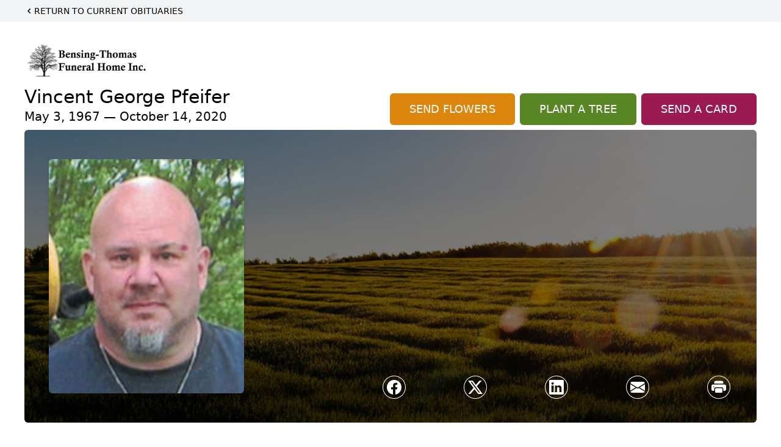

--- FILE ---
content_type: text/html; charset=utf-8
request_url: https://www.google.com/recaptcha/enterprise/anchor?ar=1&k=6LfCpScrAAAAAFAJWYF7hkGNHXFw0eTQ_Wo_Fz82&co=aHR0cHM6Ly93d3cuYmVuc2luZy10aG9tYXNmdW5lcmFsaG9tZS5jb206NDQz&hl=en&type=image&v=PoyoqOPhxBO7pBk68S4YbpHZ&theme=light&size=invisible&badge=bottomright&anchor-ms=20000&execute-ms=30000&cb=f8pnqot4mb45
body_size: 48587
content:
<!DOCTYPE HTML><html dir="ltr" lang="en"><head><meta http-equiv="Content-Type" content="text/html; charset=UTF-8">
<meta http-equiv="X-UA-Compatible" content="IE=edge">
<title>reCAPTCHA</title>
<style type="text/css">
/* cyrillic-ext */
@font-face {
  font-family: 'Roboto';
  font-style: normal;
  font-weight: 400;
  font-stretch: 100%;
  src: url(//fonts.gstatic.com/s/roboto/v48/KFO7CnqEu92Fr1ME7kSn66aGLdTylUAMa3GUBHMdazTgWw.woff2) format('woff2');
  unicode-range: U+0460-052F, U+1C80-1C8A, U+20B4, U+2DE0-2DFF, U+A640-A69F, U+FE2E-FE2F;
}
/* cyrillic */
@font-face {
  font-family: 'Roboto';
  font-style: normal;
  font-weight: 400;
  font-stretch: 100%;
  src: url(//fonts.gstatic.com/s/roboto/v48/KFO7CnqEu92Fr1ME7kSn66aGLdTylUAMa3iUBHMdazTgWw.woff2) format('woff2');
  unicode-range: U+0301, U+0400-045F, U+0490-0491, U+04B0-04B1, U+2116;
}
/* greek-ext */
@font-face {
  font-family: 'Roboto';
  font-style: normal;
  font-weight: 400;
  font-stretch: 100%;
  src: url(//fonts.gstatic.com/s/roboto/v48/KFO7CnqEu92Fr1ME7kSn66aGLdTylUAMa3CUBHMdazTgWw.woff2) format('woff2');
  unicode-range: U+1F00-1FFF;
}
/* greek */
@font-face {
  font-family: 'Roboto';
  font-style: normal;
  font-weight: 400;
  font-stretch: 100%;
  src: url(//fonts.gstatic.com/s/roboto/v48/KFO7CnqEu92Fr1ME7kSn66aGLdTylUAMa3-UBHMdazTgWw.woff2) format('woff2');
  unicode-range: U+0370-0377, U+037A-037F, U+0384-038A, U+038C, U+038E-03A1, U+03A3-03FF;
}
/* math */
@font-face {
  font-family: 'Roboto';
  font-style: normal;
  font-weight: 400;
  font-stretch: 100%;
  src: url(//fonts.gstatic.com/s/roboto/v48/KFO7CnqEu92Fr1ME7kSn66aGLdTylUAMawCUBHMdazTgWw.woff2) format('woff2');
  unicode-range: U+0302-0303, U+0305, U+0307-0308, U+0310, U+0312, U+0315, U+031A, U+0326-0327, U+032C, U+032F-0330, U+0332-0333, U+0338, U+033A, U+0346, U+034D, U+0391-03A1, U+03A3-03A9, U+03B1-03C9, U+03D1, U+03D5-03D6, U+03F0-03F1, U+03F4-03F5, U+2016-2017, U+2034-2038, U+203C, U+2040, U+2043, U+2047, U+2050, U+2057, U+205F, U+2070-2071, U+2074-208E, U+2090-209C, U+20D0-20DC, U+20E1, U+20E5-20EF, U+2100-2112, U+2114-2115, U+2117-2121, U+2123-214F, U+2190, U+2192, U+2194-21AE, U+21B0-21E5, U+21F1-21F2, U+21F4-2211, U+2213-2214, U+2216-22FF, U+2308-230B, U+2310, U+2319, U+231C-2321, U+2336-237A, U+237C, U+2395, U+239B-23B7, U+23D0, U+23DC-23E1, U+2474-2475, U+25AF, U+25B3, U+25B7, U+25BD, U+25C1, U+25CA, U+25CC, U+25FB, U+266D-266F, U+27C0-27FF, U+2900-2AFF, U+2B0E-2B11, U+2B30-2B4C, U+2BFE, U+3030, U+FF5B, U+FF5D, U+1D400-1D7FF, U+1EE00-1EEFF;
}
/* symbols */
@font-face {
  font-family: 'Roboto';
  font-style: normal;
  font-weight: 400;
  font-stretch: 100%;
  src: url(//fonts.gstatic.com/s/roboto/v48/KFO7CnqEu92Fr1ME7kSn66aGLdTylUAMaxKUBHMdazTgWw.woff2) format('woff2');
  unicode-range: U+0001-000C, U+000E-001F, U+007F-009F, U+20DD-20E0, U+20E2-20E4, U+2150-218F, U+2190, U+2192, U+2194-2199, U+21AF, U+21E6-21F0, U+21F3, U+2218-2219, U+2299, U+22C4-22C6, U+2300-243F, U+2440-244A, U+2460-24FF, U+25A0-27BF, U+2800-28FF, U+2921-2922, U+2981, U+29BF, U+29EB, U+2B00-2BFF, U+4DC0-4DFF, U+FFF9-FFFB, U+10140-1018E, U+10190-1019C, U+101A0, U+101D0-101FD, U+102E0-102FB, U+10E60-10E7E, U+1D2C0-1D2D3, U+1D2E0-1D37F, U+1F000-1F0FF, U+1F100-1F1AD, U+1F1E6-1F1FF, U+1F30D-1F30F, U+1F315, U+1F31C, U+1F31E, U+1F320-1F32C, U+1F336, U+1F378, U+1F37D, U+1F382, U+1F393-1F39F, U+1F3A7-1F3A8, U+1F3AC-1F3AF, U+1F3C2, U+1F3C4-1F3C6, U+1F3CA-1F3CE, U+1F3D4-1F3E0, U+1F3ED, U+1F3F1-1F3F3, U+1F3F5-1F3F7, U+1F408, U+1F415, U+1F41F, U+1F426, U+1F43F, U+1F441-1F442, U+1F444, U+1F446-1F449, U+1F44C-1F44E, U+1F453, U+1F46A, U+1F47D, U+1F4A3, U+1F4B0, U+1F4B3, U+1F4B9, U+1F4BB, U+1F4BF, U+1F4C8-1F4CB, U+1F4D6, U+1F4DA, U+1F4DF, U+1F4E3-1F4E6, U+1F4EA-1F4ED, U+1F4F7, U+1F4F9-1F4FB, U+1F4FD-1F4FE, U+1F503, U+1F507-1F50B, U+1F50D, U+1F512-1F513, U+1F53E-1F54A, U+1F54F-1F5FA, U+1F610, U+1F650-1F67F, U+1F687, U+1F68D, U+1F691, U+1F694, U+1F698, U+1F6AD, U+1F6B2, U+1F6B9-1F6BA, U+1F6BC, U+1F6C6-1F6CF, U+1F6D3-1F6D7, U+1F6E0-1F6EA, U+1F6F0-1F6F3, U+1F6F7-1F6FC, U+1F700-1F7FF, U+1F800-1F80B, U+1F810-1F847, U+1F850-1F859, U+1F860-1F887, U+1F890-1F8AD, U+1F8B0-1F8BB, U+1F8C0-1F8C1, U+1F900-1F90B, U+1F93B, U+1F946, U+1F984, U+1F996, U+1F9E9, U+1FA00-1FA6F, U+1FA70-1FA7C, U+1FA80-1FA89, U+1FA8F-1FAC6, U+1FACE-1FADC, U+1FADF-1FAE9, U+1FAF0-1FAF8, U+1FB00-1FBFF;
}
/* vietnamese */
@font-face {
  font-family: 'Roboto';
  font-style: normal;
  font-weight: 400;
  font-stretch: 100%;
  src: url(//fonts.gstatic.com/s/roboto/v48/KFO7CnqEu92Fr1ME7kSn66aGLdTylUAMa3OUBHMdazTgWw.woff2) format('woff2');
  unicode-range: U+0102-0103, U+0110-0111, U+0128-0129, U+0168-0169, U+01A0-01A1, U+01AF-01B0, U+0300-0301, U+0303-0304, U+0308-0309, U+0323, U+0329, U+1EA0-1EF9, U+20AB;
}
/* latin-ext */
@font-face {
  font-family: 'Roboto';
  font-style: normal;
  font-weight: 400;
  font-stretch: 100%;
  src: url(//fonts.gstatic.com/s/roboto/v48/KFO7CnqEu92Fr1ME7kSn66aGLdTylUAMa3KUBHMdazTgWw.woff2) format('woff2');
  unicode-range: U+0100-02BA, U+02BD-02C5, U+02C7-02CC, U+02CE-02D7, U+02DD-02FF, U+0304, U+0308, U+0329, U+1D00-1DBF, U+1E00-1E9F, U+1EF2-1EFF, U+2020, U+20A0-20AB, U+20AD-20C0, U+2113, U+2C60-2C7F, U+A720-A7FF;
}
/* latin */
@font-face {
  font-family: 'Roboto';
  font-style: normal;
  font-weight: 400;
  font-stretch: 100%;
  src: url(//fonts.gstatic.com/s/roboto/v48/KFO7CnqEu92Fr1ME7kSn66aGLdTylUAMa3yUBHMdazQ.woff2) format('woff2');
  unicode-range: U+0000-00FF, U+0131, U+0152-0153, U+02BB-02BC, U+02C6, U+02DA, U+02DC, U+0304, U+0308, U+0329, U+2000-206F, U+20AC, U+2122, U+2191, U+2193, U+2212, U+2215, U+FEFF, U+FFFD;
}
/* cyrillic-ext */
@font-face {
  font-family: 'Roboto';
  font-style: normal;
  font-weight: 500;
  font-stretch: 100%;
  src: url(//fonts.gstatic.com/s/roboto/v48/KFO7CnqEu92Fr1ME7kSn66aGLdTylUAMa3GUBHMdazTgWw.woff2) format('woff2');
  unicode-range: U+0460-052F, U+1C80-1C8A, U+20B4, U+2DE0-2DFF, U+A640-A69F, U+FE2E-FE2F;
}
/* cyrillic */
@font-face {
  font-family: 'Roboto';
  font-style: normal;
  font-weight: 500;
  font-stretch: 100%;
  src: url(//fonts.gstatic.com/s/roboto/v48/KFO7CnqEu92Fr1ME7kSn66aGLdTylUAMa3iUBHMdazTgWw.woff2) format('woff2');
  unicode-range: U+0301, U+0400-045F, U+0490-0491, U+04B0-04B1, U+2116;
}
/* greek-ext */
@font-face {
  font-family: 'Roboto';
  font-style: normal;
  font-weight: 500;
  font-stretch: 100%;
  src: url(//fonts.gstatic.com/s/roboto/v48/KFO7CnqEu92Fr1ME7kSn66aGLdTylUAMa3CUBHMdazTgWw.woff2) format('woff2');
  unicode-range: U+1F00-1FFF;
}
/* greek */
@font-face {
  font-family: 'Roboto';
  font-style: normal;
  font-weight: 500;
  font-stretch: 100%;
  src: url(//fonts.gstatic.com/s/roboto/v48/KFO7CnqEu92Fr1ME7kSn66aGLdTylUAMa3-UBHMdazTgWw.woff2) format('woff2');
  unicode-range: U+0370-0377, U+037A-037F, U+0384-038A, U+038C, U+038E-03A1, U+03A3-03FF;
}
/* math */
@font-face {
  font-family: 'Roboto';
  font-style: normal;
  font-weight: 500;
  font-stretch: 100%;
  src: url(//fonts.gstatic.com/s/roboto/v48/KFO7CnqEu92Fr1ME7kSn66aGLdTylUAMawCUBHMdazTgWw.woff2) format('woff2');
  unicode-range: U+0302-0303, U+0305, U+0307-0308, U+0310, U+0312, U+0315, U+031A, U+0326-0327, U+032C, U+032F-0330, U+0332-0333, U+0338, U+033A, U+0346, U+034D, U+0391-03A1, U+03A3-03A9, U+03B1-03C9, U+03D1, U+03D5-03D6, U+03F0-03F1, U+03F4-03F5, U+2016-2017, U+2034-2038, U+203C, U+2040, U+2043, U+2047, U+2050, U+2057, U+205F, U+2070-2071, U+2074-208E, U+2090-209C, U+20D0-20DC, U+20E1, U+20E5-20EF, U+2100-2112, U+2114-2115, U+2117-2121, U+2123-214F, U+2190, U+2192, U+2194-21AE, U+21B0-21E5, U+21F1-21F2, U+21F4-2211, U+2213-2214, U+2216-22FF, U+2308-230B, U+2310, U+2319, U+231C-2321, U+2336-237A, U+237C, U+2395, U+239B-23B7, U+23D0, U+23DC-23E1, U+2474-2475, U+25AF, U+25B3, U+25B7, U+25BD, U+25C1, U+25CA, U+25CC, U+25FB, U+266D-266F, U+27C0-27FF, U+2900-2AFF, U+2B0E-2B11, U+2B30-2B4C, U+2BFE, U+3030, U+FF5B, U+FF5D, U+1D400-1D7FF, U+1EE00-1EEFF;
}
/* symbols */
@font-face {
  font-family: 'Roboto';
  font-style: normal;
  font-weight: 500;
  font-stretch: 100%;
  src: url(//fonts.gstatic.com/s/roboto/v48/KFO7CnqEu92Fr1ME7kSn66aGLdTylUAMaxKUBHMdazTgWw.woff2) format('woff2');
  unicode-range: U+0001-000C, U+000E-001F, U+007F-009F, U+20DD-20E0, U+20E2-20E4, U+2150-218F, U+2190, U+2192, U+2194-2199, U+21AF, U+21E6-21F0, U+21F3, U+2218-2219, U+2299, U+22C4-22C6, U+2300-243F, U+2440-244A, U+2460-24FF, U+25A0-27BF, U+2800-28FF, U+2921-2922, U+2981, U+29BF, U+29EB, U+2B00-2BFF, U+4DC0-4DFF, U+FFF9-FFFB, U+10140-1018E, U+10190-1019C, U+101A0, U+101D0-101FD, U+102E0-102FB, U+10E60-10E7E, U+1D2C0-1D2D3, U+1D2E0-1D37F, U+1F000-1F0FF, U+1F100-1F1AD, U+1F1E6-1F1FF, U+1F30D-1F30F, U+1F315, U+1F31C, U+1F31E, U+1F320-1F32C, U+1F336, U+1F378, U+1F37D, U+1F382, U+1F393-1F39F, U+1F3A7-1F3A8, U+1F3AC-1F3AF, U+1F3C2, U+1F3C4-1F3C6, U+1F3CA-1F3CE, U+1F3D4-1F3E0, U+1F3ED, U+1F3F1-1F3F3, U+1F3F5-1F3F7, U+1F408, U+1F415, U+1F41F, U+1F426, U+1F43F, U+1F441-1F442, U+1F444, U+1F446-1F449, U+1F44C-1F44E, U+1F453, U+1F46A, U+1F47D, U+1F4A3, U+1F4B0, U+1F4B3, U+1F4B9, U+1F4BB, U+1F4BF, U+1F4C8-1F4CB, U+1F4D6, U+1F4DA, U+1F4DF, U+1F4E3-1F4E6, U+1F4EA-1F4ED, U+1F4F7, U+1F4F9-1F4FB, U+1F4FD-1F4FE, U+1F503, U+1F507-1F50B, U+1F50D, U+1F512-1F513, U+1F53E-1F54A, U+1F54F-1F5FA, U+1F610, U+1F650-1F67F, U+1F687, U+1F68D, U+1F691, U+1F694, U+1F698, U+1F6AD, U+1F6B2, U+1F6B9-1F6BA, U+1F6BC, U+1F6C6-1F6CF, U+1F6D3-1F6D7, U+1F6E0-1F6EA, U+1F6F0-1F6F3, U+1F6F7-1F6FC, U+1F700-1F7FF, U+1F800-1F80B, U+1F810-1F847, U+1F850-1F859, U+1F860-1F887, U+1F890-1F8AD, U+1F8B0-1F8BB, U+1F8C0-1F8C1, U+1F900-1F90B, U+1F93B, U+1F946, U+1F984, U+1F996, U+1F9E9, U+1FA00-1FA6F, U+1FA70-1FA7C, U+1FA80-1FA89, U+1FA8F-1FAC6, U+1FACE-1FADC, U+1FADF-1FAE9, U+1FAF0-1FAF8, U+1FB00-1FBFF;
}
/* vietnamese */
@font-face {
  font-family: 'Roboto';
  font-style: normal;
  font-weight: 500;
  font-stretch: 100%;
  src: url(//fonts.gstatic.com/s/roboto/v48/KFO7CnqEu92Fr1ME7kSn66aGLdTylUAMa3OUBHMdazTgWw.woff2) format('woff2');
  unicode-range: U+0102-0103, U+0110-0111, U+0128-0129, U+0168-0169, U+01A0-01A1, U+01AF-01B0, U+0300-0301, U+0303-0304, U+0308-0309, U+0323, U+0329, U+1EA0-1EF9, U+20AB;
}
/* latin-ext */
@font-face {
  font-family: 'Roboto';
  font-style: normal;
  font-weight: 500;
  font-stretch: 100%;
  src: url(//fonts.gstatic.com/s/roboto/v48/KFO7CnqEu92Fr1ME7kSn66aGLdTylUAMa3KUBHMdazTgWw.woff2) format('woff2');
  unicode-range: U+0100-02BA, U+02BD-02C5, U+02C7-02CC, U+02CE-02D7, U+02DD-02FF, U+0304, U+0308, U+0329, U+1D00-1DBF, U+1E00-1E9F, U+1EF2-1EFF, U+2020, U+20A0-20AB, U+20AD-20C0, U+2113, U+2C60-2C7F, U+A720-A7FF;
}
/* latin */
@font-face {
  font-family: 'Roboto';
  font-style: normal;
  font-weight: 500;
  font-stretch: 100%;
  src: url(//fonts.gstatic.com/s/roboto/v48/KFO7CnqEu92Fr1ME7kSn66aGLdTylUAMa3yUBHMdazQ.woff2) format('woff2');
  unicode-range: U+0000-00FF, U+0131, U+0152-0153, U+02BB-02BC, U+02C6, U+02DA, U+02DC, U+0304, U+0308, U+0329, U+2000-206F, U+20AC, U+2122, U+2191, U+2193, U+2212, U+2215, U+FEFF, U+FFFD;
}
/* cyrillic-ext */
@font-face {
  font-family: 'Roboto';
  font-style: normal;
  font-weight: 900;
  font-stretch: 100%;
  src: url(//fonts.gstatic.com/s/roboto/v48/KFO7CnqEu92Fr1ME7kSn66aGLdTylUAMa3GUBHMdazTgWw.woff2) format('woff2');
  unicode-range: U+0460-052F, U+1C80-1C8A, U+20B4, U+2DE0-2DFF, U+A640-A69F, U+FE2E-FE2F;
}
/* cyrillic */
@font-face {
  font-family: 'Roboto';
  font-style: normal;
  font-weight: 900;
  font-stretch: 100%;
  src: url(//fonts.gstatic.com/s/roboto/v48/KFO7CnqEu92Fr1ME7kSn66aGLdTylUAMa3iUBHMdazTgWw.woff2) format('woff2');
  unicode-range: U+0301, U+0400-045F, U+0490-0491, U+04B0-04B1, U+2116;
}
/* greek-ext */
@font-face {
  font-family: 'Roboto';
  font-style: normal;
  font-weight: 900;
  font-stretch: 100%;
  src: url(//fonts.gstatic.com/s/roboto/v48/KFO7CnqEu92Fr1ME7kSn66aGLdTylUAMa3CUBHMdazTgWw.woff2) format('woff2');
  unicode-range: U+1F00-1FFF;
}
/* greek */
@font-face {
  font-family: 'Roboto';
  font-style: normal;
  font-weight: 900;
  font-stretch: 100%;
  src: url(//fonts.gstatic.com/s/roboto/v48/KFO7CnqEu92Fr1ME7kSn66aGLdTylUAMa3-UBHMdazTgWw.woff2) format('woff2');
  unicode-range: U+0370-0377, U+037A-037F, U+0384-038A, U+038C, U+038E-03A1, U+03A3-03FF;
}
/* math */
@font-face {
  font-family: 'Roboto';
  font-style: normal;
  font-weight: 900;
  font-stretch: 100%;
  src: url(//fonts.gstatic.com/s/roboto/v48/KFO7CnqEu92Fr1ME7kSn66aGLdTylUAMawCUBHMdazTgWw.woff2) format('woff2');
  unicode-range: U+0302-0303, U+0305, U+0307-0308, U+0310, U+0312, U+0315, U+031A, U+0326-0327, U+032C, U+032F-0330, U+0332-0333, U+0338, U+033A, U+0346, U+034D, U+0391-03A1, U+03A3-03A9, U+03B1-03C9, U+03D1, U+03D5-03D6, U+03F0-03F1, U+03F4-03F5, U+2016-2017, U+2034-2038, U+203C, U+2040, U+2043, U+2047, U+2050, U+2057, U+205F, U+2070-2071, U+2074-208E, U+2090-209C, U+20D0-20DC, U+20E1, U+20E5-20EF, U+2100-2112, U+2114-2115, U+2117-2121, U+2123-214F, U+2190, U+2192, U+2194-21AE, U+21B0-21E5, U+21F1-21F2, U+21F4-2211, U+2213-2214, U+2216-22FF, U+2308-230B, U+2310, U+2319, U+231C-2321, U+2336-237A, U+237C, U+2395, U+239B-23B7, U+23D0, U+23DC-23E1, U+2474-2475, U+25AF, U+25B3, U+25B7, U+25BD, U+25C1, U+25CA, U+25CC, U+25FB, U+266D-266F, U+27C0-27FF, U+2900-2AFF, U+2B0E-2B11, U+2B30-2B4C, U+2BFE, U+3030, U+FF5B, U+FF5D, U+1D400-1D7FF, U+1EE00-1EEFF;
}
/* symbols */
@font-face {
  font-family: 'Roboto';
  font-style: normal;
  font-weight: 900;
  font-stretch: 100%;
  src: url(//fonts.gstatic.com/s/roboto/v48/KFO7CnqEu92Fr1ME7kSn66aGLdTylUAMaxKUBHMdazTgWw.woff2) format('woff2');
  unicode-range: U+0001-000C, U+000E-001F, U+007F-009F, U+20DD-20E0, U+20E2-20E4, U+2150-218F, U+2190, U+2192, U+2194-2199, U+21AF, U+21E6-21F0, U+21F3, U+2218-2219, U+2299, U+22C4-22C6, U+2300-243F, U+2440-244A, U+2460-24FF, U+25A0-27BF, U+2800-28FF, U+2921-2922, U+2981, U+29BF, U+29EB, U+2B00-2BFF, U+4DC0-4DFF, U+FFF9-FFFB, U+10140-1018E, U+10190-1019C, U+101A0, U+101D0-101FD, U+102E0-102FB, U+10E60-10E7E, U+1D2C0-1D2D3, U+1D2E0-1D37F, U+1F000-1F0FF, U+1F100-1F1AD, U+1F1E6-1F1FF, U+1F30D-1F30F, U+1F315, U+1F31C, U+1F31E, U+1F320-1F32C, U+1F336, U+1F378, U+1F37D, U+1F382, U+1F393-1F39F, U+1F3A7-1F3A8, U+1F3AC-1F3AF, U+1F3C2, U+1F3C4-1F3C6, U+1F3CA-1F3CE, U+1F3D4-1F3E0, U+1F3ED, U+1F3F1-1F3F3, U+1F3F5-1F3F7, U+1F408, U+1F415, U+1F41F, U+1F426, U+1F43F, U+1F441-1F442, U+1F444, U+1F446-1F449, U+1F44C-1F44E, U+1F453, U+1F46A, U+1F47D, U+1F4A3, U+1F4B0, U+1F4B3, U+1F4B9, U+1F4BB, U+1F4BF, U+1F4C8-1F4CB, U+1F4D6, U+1F4DA, U+1F4DF, U+1F4E3-1F4E6, U+1F4EA-1F4ED, U+1F4F7, U+1F4F9-1F4FB, U+1F4FD-1F4FE, U+1F503, U+1F507-1F50B, U+1F50D, U+1F512-1F513, U+1F53E-1F54A, U+1F54F-1F5FA, U+1F610, U+1F650-1F67F, U+1F687, U+1F68D, U+1F691, U+1F694, U+1F698, U+1F6AD, U+1F6B2, U+1F6B9-1F6BA, U+1F6BC, U+1F6C6-1F6CF, U+1F6D3-1F6D7, U+1F6E0-1F6EA, U+1F6F0-1F6F3, U+1F6F7-1F6FC, U+1F700-1F7FF, U+1F800-1F80B, U+1F810-1F847, U+1F850-1F859, U+1F860-1F887, U+1F890-1F8AD, U+1F8B0-1F8BB, U+1F8C0-1F8C1, U+1F900-1F90B, U+1F93B, U+1F946, U+1F984, U+1F996, U+1F9E9, U+1FA00-1FA6F, U+1FA70-1FA7C, U+1FA80-1FA89, U+1FA8F-1FAC6, U+1FACE-1FADC, U+1FADF-1FAE9, U+1FAF0-1FAF8, U+1FB00-1FBFF;
}
/* vietnamese */
@font-face {
  font-family: 'Roboto';
  font-style: normal;
  font-weight: 900;
  font-stretch: 100%;
  src: url(//fonts.gstatic.com/s/roboto/v48/KFO7CnqEu92Fr1ME7kSn66aGLdTylUAMa3OUBHMdazTgWw.woff2) format('woff2');
  unicode-range: U+0102-0103, U+0110-0111, U+0128-0129, U+0168-0169, U+01A0-01A1, U+01AF-01B0, U+0300-0301, U+0303-0304, U+0308-0309, U+0323, U+0329, U+1EA0-1EF9, U+20AB;
}
/* latin-ext */
@font-face {
  font-family: 'Roboto';
  font-style: normal;
  font-weight: 900;
  font-stretch: 100%;
  src: url(//fonts.gstatic.com/s/roboto/v48/KFO7CnqEu92Fr1ME7kSn66aGLdTylUAMa3KUBHMdazTgWw.woff2) format('woff2');
  unicode-range: U+0100-02BA, U+02BD-02C5, U+02C7-02CC, U+02CE-02D7, U+02DD-02FF, U+0304, U+0308, U+0329, U+1D00-1DBF, U+1E00-1E9F, U+1EF2-1EFF, U+2020, U+20A0-20AB, U+20AD-20C0, U+2113, U+2C60-2C7F, U+A720-A7FF;
}
/* latin */
@font-face {
  font-family: 'Roboto';
  font-style: normal;
  font-weight: 900;
  font-stretch: 100%;
  src: url(//fonts.gstatic.com/s/roboto/v48/KFO7CnqEu92Fr1ME7kSn66aGLdTylUAMa3yUBHMdazQ.woff2) format('woff2');
  unicode-range: U+0000-00FF, U+0131, U+0152-0153, U+02BB-02BC, U+02C6, U+02DA, U+02DC, U+0304, U+0308, U+0329, U+2000-206F, U+20AC, U+2122, U+2191, U+2193, U+2212, U+2215, U+FEFF, U+FFFD;
}

</style>
<link rel="stylesheet" type="text/css" href="https://www.gstatic.com/recaptcha/releases/PoyoqOPhxBO7pBk68S4YbpHZ/styles__ltr.css">
<script nonce="OoEW-2qER9en9LQfDZXreg" type="text/javascript">window['__recaptcha_api'] = 'https://www.google.com/recaptcha/enterprise/';</script>
<script type="text/javascript" src="https://www.gstatic.com/recaptcha/releases/PoyoqOPhxBO7pBk68S4YbpHZ/recaptcha__en.js" nonce="OoEW-2qER9en9LQfDZXreg">
      
    </script></head>
<body><div id="rc-anchor-alert" class="rc-anchor-alert"></div>
<input type="hidden" id="recaptcha-token" value="[base64]">
<script type="text/javascript" nonce="OoEW-2qER9en9LQfDZXreg">
      recaptcha.anchor.Main.init("[\x22ainput\x22,[\x22bgdata\x22,\x22\x22,\[base64]/[base64]/[base64]/bmV3IHJbeF0oY1swXSk6RT09Mj9uZXcgclt4XShjWzBdLGNbMV0pOkU9PTM/bmV3IHJbeF0oY1swXSxjWzFdLGNbMl0pOkU9PTQ/[base64]/[base64]/[base64]/[base64]/[base64]/[base64]/[base64]/[base64]\x22,\[base64]\\u003d\\u003d\x22,\x22wrvDoMK0woDDvFfCjS9RXS3CpcOheDw9wohxwo9Sw4LDnRdTMMKXVnQ/XUPCqMKBwqDDrGVswrsyI2MYHjRuw7FMBgw4w6hYw4cUZxJkwo/DgsKsw4/CvMKHwoVMFsOwwqvCosKZLhPDvGPCmMOEOcOwZMOFw5PDm8K4VjlNcl/CskQ+HMOad8KCZ2sdTGU3wrRswqvCq8K8fTY6O8KFwqTDpMOUNsO0wrvDqMKTFHfDsll0w4QwH15kw4Zuw7LDmMKZEcK2Wg03ZcKjwqoEa1FHRWzDgsOWw5Eew63DtBjDjwcYbXddwrxYwqDDksOUwpk9wq/CoQrCoMO0EsO7w7rDsMOiQBvDhAvDvMOkwo4BcgMmw6g+wq5Uw4/Cj3bDgi83KcOVXT5ewo3CgS/CkMOJAcK5AsOHIMKiw5vChMKQw6BpKx1vw4PDl8Ouw7fDn8KFw4AwbMK1bcOBw790wpPDgXHCssKnw5/[base64]/DtDMYw65NEMKAYcKFcWrDusK+wrc3JcKVXxgwcsKVwrZWw4vCmXjDvcO8w70cOk4tw70CVWJ7w6JLcsOxCHPDj8KlQ3LCkMKyBcKvMDjCqh/[base64]/Ci8Ozw5PDrMK9BmJhfx0kw6zDmsKcPWLCvVBJIsOSAMOTw6LChsKfGsOwdMKSwpTDmMOcworDqMKVExJnw5B+wqgxHcO+PsOPYcOlw61AG8KdJWzCk1XDnMKawpoiaHPCtxXDusKeRcOqcsOLPMK4w4VkRMKbWQYMczfDhk/DtMK4w4MhPVnDhhdHbwlvVAFOEMOIwp/CmsOqfsOnUXogDlTCuMK2UsOuNMK0wo8xb8OawpFPMMKMwr4SECsBBkZfMHkCVsOHH3zCmXrChRM4w5lZwrHCpMOSMxc0w4VGSMKZwpzCocKgwq7CtMORw7/DucOkA8O8wqE8wobDuHzDmsK3W8OgacK0eyjDoWd3wqo6RMOKwrDDuGddwrowY8K/DEbDssOqw59VworCgmtaw6/Culh1w7bDoTpUwow+w6Y+NWDCkcOEAsO8w48IwoPDrsK6w6bCpEXDn8KTRsKFw7XDlsKyVsO/wqXCi2bCm8OqNmHCv2cifsKgwqjCmcKPcAtFw7cdwplzHyc6ZMOKw4bDpMOawpLDrwjCi8KKwol+FhjDv8KxdMKnw53Chz4+w73CusOWwr12HMOTwqsWL8KZZXrCrMOMG1nDmGzCkXHDiybCm8Kcw7gzwq/CtFR2HGFHw7zDgRHChxgnKlgoDMOWWcK3bHTDhcOgP2oOIzzDkFjCjMOyw7szwp/Dk8Kgwq4Cw7sqw6/[base64]/wpkkwqnDvsKeP8Kjw5t7woTDsl7Dgg1Ow7LDsTvCujfDkMOXJsOkTMOYIlhIwopgwq4ywpzDmh9hQCwfwppABsKODFkqwq/[base64]/DtSzDpcKSGh8qw7jCjBnDn8KbwqgOPsKSw7zCtHF1TMKUOlHDtsOuTMOKw5gGwqRHw79Vw5IhH8O0aRo9wo5Bw6jCssOsankLw4PCuHEWKcKXw6DCosO7w509SWPCpMKrD8O4HR7DlyvDl1/CrMKcDz/DvQHCrG/DocKxwpXCjW0fDXgQKTUZWMK6fcO0w7DDvn7DvWEmw5XCtEVtFmPDtznDvMOew7nCmkkSUsOiwrITw6tgwqLDhMOCw4xGYMK0JnYhwoNWwprCqcK0J3MfGC9Aw41FwoBYwp/Cp2zDsMKYwrEvCsKmwqXCvUrCuhvDvMKmajbDk0J8ARXCgcKvRy98QjvCoMONCyFkUsO7w7piMMO/w57CsjvDvk0iw5t/Mkdmw6gaWnPDt1XCtDDCvcO9w6TChSUGAlzDq1AQw5PCg8KyOXlIOF/DtlErX8K2wrLCrxTCsSfCrcOZwrbDo3XCrx7CqcOWw4TCosKyW8OSw7grCV1dADDCtgPCmHBBwpDDr8OidF8wLMOfwqPCgG/CigFtwrTDqk18KsKeAV/[base64]/[base64]/GsK/[base64]/DkCzDrGbDnzTCgMKowpjDnnZeDh8xwo/CkX9pw5lXw7kiIMO+Sz7Dm8K6Y8Okwr4Jd8OBw4fDncKwSjXDicK3wrdLwqHChsOCd1sZNcKww5bDhsK5wpxlMVdvSWpPwqPDq8KnwqbDscK1bMOQE8OdwrLDv8Ozd3lhwr84wqV+bAplw7zCpzrCvE9GdMK7w6JiMlgEwoTCpMK4XH/[base64]/DlCHCiDljw4vDsAQ+NcOfw7bCqTvCmB4awrZxw7TCs8OJw4FLMiBrA8K8EcKEEcOSwqB7w6TCk8Kyw4Q/[base64]/ARlow4ogw48UU8O0Ck/Clx3CgnpFw4jCjcK5wr/ChcOjw6HDogbCkWjDlsOePMK5w7zCsMK0McKGw4jChg5+wosXCMKBw4gVwpBswo7Dt8KyMcKqwqdpwpUEdnHDksOswoTDvjMDwpzDu8KqCMOawqYSwoHCnljDqsKkw7rCjMKeKQDDqH/DlcO1w4owwqnDhMKNwotiw7I8BF7DjGfCmgTCp8OKCsOyw7p2LUvDo8OpwoEKEzvDlsOQwrnDqCrChsOhw73DjMOCb1V7TMKnAg3CtsOfw740GMKOw7oRwpg3w77Ci8OjEFDCtsKefzsdXMOmw7tIPXZ3KADCkWXDsikowoB+w6VXISMzMsOawrBeLCvCsS/DqlcSw4FWfDLCjMOefE/[base64]/[base64]/DlcO5NsOQw59weMKyw4/[base64]/DkCjDn35ffWzDhjwKQ2kxw4jDlRzDhQfDnljChMO/wp3Dp8OrG8O1HsOGwpcuY2FfOMKywozCoMKSYMO1NXRQO8OXw7lpw6nDtm5iwrbDtsKqwpQ9wq9Yw7fCtjHDjmTDm0TDqcKRcMKOEDYfwpfDu1LCqAw2cmfChi7CicOjwrvDocOzbnluwqDDn8Ktc2/[base64]/CucKgw6kLw4lOwqonS8OxbsKVw7zDrcOzwpZoG8Onw5BFwqfCoMOMPsO1wp1mw60MVlFEBH8nwofCqsKofcO8w5wQw5DDisKbBsOvw7bCjyfCuzPDvBsYw54uPsOHwo7DpcOfw6PCrkHDvCY5QMKhcQQZw4/[base64]/CsyPDlMKBw6jCtFbCqSbDsG8RWMOMOnkjE23DhidWWyAGwqvClcORIlFSVRfCrMOuwoEIHQJAXwvClsOCwoXDtMKLw77CrwTDnsOzw4fCiXhZwp/Dg8OGwrjCrsKSfiLDgcK8wqZDw6YbwrDDrMO4w7lXw49oGittOMOJIgvDgiXCnMODfcOqF8Kow4zDlsOMMcOvw55gOsOyCWzCsDgpw6odQcOrUMKUKGsJw7oaGsKLEWvDrsKvLDzDpMKMCsOUfmrCun9+RCbChBzCoXtaDsOhf3pYw4bDkA/[base64]/DpGI6bTUrwq3Cq8KCXMOsSsO9Y8O+w5nCmXrCikrCoMOzIXMebkXDiExyOMKrJC5NCsK9C8O2SGYGAxM9X8Kjw4g1w4Brw6PDjMKyO8Oewrgew5/[base64]/DoMOeYW9gwpLDhGXCinTDkmvDrjNMwqYgw44swqwBEzpoNWBaLcO2IsO/wqcRw4/Ci2tqNB0Hw4PCqMOQLMOcfmkuwqDDlcK3w4fDn8O/wqs0w7vDjsOTGsKSw57ChMOYXhEcw4zCtGzCuw3DvhPCkR3DqWzCpVdYR0UpwqxLwrbDtUtowonCpcOuw57DhcOpwroAwo4sR8OFwoxQdG0rw44hCsO1wrY/w7BFHiMQw7YsI1XDpMOlIT55wqLDuirDo8KcwovChcKywrHDi8K4EMKEWMK3w60rMClaLjnCs8KEQMOOcsKQLcKxwrrDkxnChz7ClFBHZHV+H8KqeHbCqBDDqHfDgMKfBcOGLsO/[base64]/DnmHCqsKKJQM9cMKlTsKQwqnCosKlWcOwbm15X3gaw7DDsmfDh8Onw6rCl8OFBsO4EQLCjURgw6fCmcKcwozCn8KNRizCnHlqwovCrcKpwrpuQBTDgycuw7xQwoPDnh5gFsOkSD/DpcK3wr0gczUrNsKLw49SwozCkcO/wqJkw4LCnHBow6xYHcKtacOWwr5mw5PDt8K9wq7CqXEfBwrDrWl1PcKIw6vCvmMNFMK/[base64]/DtsOpP8KCd2txO8O/wrVvwrDCpQnCngNgwrLDo8OsXcKVM37Ckx82w6p0worDrsK3VXzCi3NTIMO/woDCqcOQGMOwwrTCvgzDnDotfcKyaxlfVcK+WcKawq5ewo8Qwp3CgMKUw7/CunN2w6DCglclbMOEwrh8J8K7PwQLecORwprDp8OAw53CkVDCtcKcwqXDhXnDi1LDpB/DvsK4CEvDvS7Cvz/DqQFDwp9vwqlCwqfDlnk/wojCo3dzwqrDpFDCr1DChSLDlsK3w64Xw6jDi8KnDkPCilTDhQduUUvDmMO0w6vCm8OARsOew5Ixwp7Cmg0Xw6bDp39zX8OVw5zCrMKgR8KCwr4ew5/DicOLdcOGwrXDvS/[base64]/w7hsU10+wq3DlcKHwrh7SsKMWcOMDcKVwrbCpETDkx0gw5TDnsOTwozDkx/DkXcYw64rRW3Dsy11G8Oyw5hKw5XDhsKefw4fOcOWT8OOwqnDgcO6w6vChcOrNQLDo8OQAMKvw5DDtDTCiMKpHGx6wowWwr7DjcOmw7xrL8KodlvDqMOlw5LCpXnDvMOOe8Olw6pGJT0IDURYDCN/wpLDl8KqQ3JKw7rCjx5awoNyYsKzw4XCnMKiw6XCrmA6VyEDXjZTGy5swr3Dlwo1WsKTw7VbwqnCuT1CRsOSJMKbRsKdw7HCj8ObUXp/[base64]/[base64]/CvUnCv8KGwpEMV8KiGsKlwoUFCMKaXMOQwpnDrwYKwrk/[base64]/CisKKLsKMw4HDkcOkw5PDnC19M8Kuwr7DlQpiE8O0w55QOSnCkkJUXUNww53Dh8OwwpXDvUjDszFtf8KZGnw9woTDoXhbwq7DgjLChV1LwpLCgQMSOTrDl3xGw6fDkkLCu8K+woIEcsOEwpZYBx7DuDDDgWtXIcKQw7osdcObLTozaxdWDQjCjEJZYcONTsO/wqsVdVkwwq9hwqnDpHwHLcOOWcO3ZGrDrXITQsO6wo7CuMOlDcKIwoldw6rDhRs4A0oqP8OcEGbCmcOBwokgNcOCw7gQUUVgw5bDmcObw7vDlMKIO8KHw7sEecKswpnDhCfCgcKBLMKFwp0ew4nDkGUjdxTDlsKrPEw3LMONDD1/JxDDoSXDlsOfw4HDmAQ5FQYaGgzCq8OFfMKOZRE1wo0tIcOHw6gyO8OlHsOewrlMAElGwofDgcOaYTHDsMK9wopdw6LDgsKYw4HDlX3DvsOJwoxMIcK8WXzDqcOlw5nDhhNxH8ORw5l3woHDq0Y4w7rDnsKEw6/DqMKSw5o4w6XCmMOPwoBoCEdKCHg5bwrDsw1JGjcXfylRwpMyw5xcZ8OKw4NRMT/Do8KCJsKwwrEDwp0Pw7rCg8OtXC1RBBHDjmw2wpzDnUYpwpnDgsOdZMKoKl7DmMO/eRvDm2o3WWDDo8KZwrIfe8O7w4E1w490wpdRw6/DosKpWMOZwrshw6w0GcObLsKGw4zDmMKFNntaw7rCjFoBUHAiEcKSXmJtwrfDrAPClCBvVMKKVMKxdR7ChHTDl8Kdw6/[base64]/I2XClMOsGMODw7AYw7FKWWs9w4YpPi7CrcKXw7jDhARowoJYdsKSH8OcEcK7wpJRLnxvw7DDjcOSXsKnwqDCgsKEUVUNPMKFw6HDo8OIw7fChsKATF3Cq8O3wqzCnV3DmXTDszECDBDDqsOuw5MeBMK4wqFACcO7GcOVw6ExZlXCqzzDjk/DpWzDsMOLJRTCgQ8Nw5TCsy/CucKOWixpw5PDocOAw4wLwrJuFnMoL0Zhc8KiwrprwqoQw6zConJiw4g2wqhCwqw5w5DCksK/FcKcEH5IW8Kyw4NJF8OIw43Do8Kaw7xcDcOow49eFgZGfcOoR1fCiMKUw7dLw6Naw5rDhsKzD8KYcnnDnMO5wroEGcOjVwhwNMK1ZCIgPXlBWcK/[base64]/CsDkhw6bCmnbDg8Kwwr5KBcKlwpBXH8OnLBTDth5OwpwSwqUUwqzDkA3DnMKpBE7DtTrDmyLDoDXCnGxxwpACb33Cj2LCglQvJcOXw5nCrcKhVwLDp2pHw7TDj8OXwrJgKG7DnMKoW8KpIsOLw7BHOC/Dr8OzbR3DpsO3HndcUMORw53CgAnCt8Klw4vCsgvCpTY5w53Ds8K6TcKqw7zCi8KGw53ColnDgS4LIMORGyPDk0LDn3xaHcKVcmwLw4tKST5NIMOzwrPCl8KCO8KqwozDtXcgwooHwqrDmBPDi8KZwrRWwrnDtU/[base64]/DnGDDqH8rVBFpwq3CjMKjw4nCtUXDlsOTwromesK3w4/ChGbCocOMXMOcwpBFOsK3wp/CpFjDux/ClcKCwq/CjwbDtMKzQsO9w6/Ci0QeI8KZwq1JV8OEXhFqbsK2w6kww6JFw6LDnUIEwoHDh311anUHDcKuDApGDEbDk0JSTT9rOG0+fjzCnxjCtRDCnh7CusKhHTTDow/[base64]/CjGYjw4tFw4pQfsKtwoTDgMOKDcKawrPCpRbCucKSwrXCh8KAdHrCjcOyw4Qbw4EYw7Eiw7gkw73DrU7CmsKEw4zDssKaw4DDg8OIw5BWw7/DgQvDvVgjwrnDiATCg8OOBiFBcQnDpH/[base64]/CiUHCuW7CmsOvw4HDp8O/fz3DiyDChyV3wqEkw45AKCB6wrTDg8Kpfm1qUsOpw6l7LnJ8wroFIGrChVBrB8O4w40iw6ZCL8OiK8KrCxEtwonDgwdTEyg1RcOnw4YQdcK3w7zCtkcBwoPCi8Orw59nw41jwp3CpMKBwoPCjMOlDW3Dt8K6wrpcwpt3wpR4w6sAW8KTL8OGw4gOw5M+PgHDhE/[base64]/Dg8OEXsK1w79gGEYGCsKvwqEoG8Kmw73Dj8OLWsOSLi9lwqfDiHLClsOiIyTCtcOAVW9zw7fDl2TDhh3DrH5KwpJswoICw45lwrrCrx/CvDXDhzdfw79gw6UKw4zDosKwwq/CnMO2J1fDpMKucTgew51IwpZ9wqlNw6UXP2xVw5PDl8Oiw6PCisOCwq9ic3hxwo5BXkLCvcO2wqfCssKCwr83w6gXAE53CDZ7U2ROw4xgwrLCnMKGwrLCthjCicKAw6PDlSdSw6luw4VWw7/DkQLDr8KWw6TCscOQw5/DoiYzS8O5dMKlw4UKW8KDw6rCiMOWFsK/F8K4wqDCnSQXw7kJwqLDqsOeDsKyJjjCgMKGwrNPw4rCh8Omw7HDiyURwqjDosKjwpF2wpbCi1tPwo52IcOwwpXDjcKXGzfDucK/w5Z2GMOTc8ORw4TDtWbDgHsDwqnDniIkw49SPcK9wospPsKxbsO5I0hLw7hoGMORa8O0LcKTZ8KIJ8KKahJFwp5MwprDncO3wqrChcOyB8OvZ8KZZMKSwpHDhgUVM8OlI8KCCMKIwo8/[base64]/Dgi3CqMOsw4HDpyXDicORPsOVHMKmw5Y0cXkkwr1hwqkkSBLDvUfCtF/DiAHCrwnCusKpAMOZw44OwrLDslzDl8KSwoVqwqnDjsORDGBqX8OYL8KswrIvwow9w74WOU3DjTXDscOqVl/CksOYWhZtw6tHQMKPw4IRw5Z7SkI8w5bDuTPCojbDscOVQcO6C2DChy5qYcKow5rDusOVwrXCrjNgBBDDh2/Dj8O9w4nDgnjCni3CocOfXRbDtzHCjmTDnWPDhVzDpMObw61HVsOiI1HCsSx/WQTDmMKxw58Fw6seXcO4w5JLwoDCssOyw7QDwo7Dk8K6w47CvkPDpzU3w73DuC3Dq1wUdVowLVYrw45RU8OVw6J/w6Zrw4TCsz/Dp2lCDSl7wozCrcOVIFgXwoTDvMOxwpzCpcOGfC3CtMKZal7Cny7DunbDl8O/w6nClgNowogReT90F8KzD2vDpVoHQ0jDvcKUwpHDssKeeiTDvMOBw41vAcK2w7nDp8OOw7rCq8OzWsOMwo5Iw4MOwrXDkMKGw6/DqMOTwofDlsKIw5HCvXp7NzDCpMO6ZMKrDmdowqh8wpPClsK1w4nDji7CusK6wpzDlSdwJQkhMUvCmW/DnMOew4lqwqI3NcK/[base64]/dE/DpMKMPMOrwr7CtCzCiwlewqLCkMKaw6rCsU3DvRnDgcONFsKSA2FILsK0w5jDo8KFwoYdwpvCvMOefMOiwq0zwp4mWRnDp8KTw4sXVyVLwqZ8bUXCrQbCl1rCvzVtwqcVUMKkw7rDnyVHwqYuHWDDq3XDncKgQElfw5RQQsKNw4dpQsKfw4ZPKV/CrhfDuiRLw6rDrcKcw49/w59RAhTCrMOww5HDqz5swqXCimXDvcK/Pz1yw5JzCsOkw7F0FMOgQsKHfcKrwpXCl8Kpw6oOFMOKw5cDEz/DjmZQPHXDtFpNfcKNNsOUFBcpw75fwoPDjMOPZcOuwo/[base64]/[base64]/[base64]/wq8XMBnCmsKawoDCimTCvnY5w4k8w65zwr7DoETCq8ODN8Oxw6o4FMK/NsKvwpNqJMORw5dZwq3Dt8KvwrfDrDfCn1o9acKmw4xnJRzCvcOKL8KKZ8Kfdzk/clnDqsOVCjcXccKOUMOBw712P1bCuH01KCJ0wqN/w488f8KXUsOLw7rDggHChx5dBHLCohbCpsK4D8KZPx9Zw6QfeDPCuWB8wosew6XDr8KQE23CsQvDpcK1TMK0TsOyw7kfdcO9C8KLbWfDiihRL8Ojwp3CvWgQw5fDl8KQc8K8csKgDyxgw65zw79dw5UFLAdBe0LCnzfClcOkIAY3w7bCr8OEwoDCh01/w64qwpPDhU/CjAIqw5rCucO5L8K6IcOww4IyEcKwwpISwqXCkcKoaUdHe8OxC8Kdw4zDk14jw5sowrLCkG7DhFddVMKywqIGwoA1GHnDusOuSXnDumJZR8KND1vDgXzCu3DDigtWH8KZJsK0w5DDp8K6w5zDhcKYScKfw4jCim/CiEXDuCtjwp98w45twrRpLcKVw7/DrcOuG8KQwo/DlDXDqMKKYcOdwpzCgMKvw5jCiMK0w7hUwpwIw71+WATCjQ3Dll4PS8KGWsKfPMK6wrzDgllpw554PR/Ci0Bcw4EaFlnDgMKtwqXCusKHwprCglBFw7fCv8KSI8KRw7IDw7M5DMOgw5BfEMO0wqfDt2fCgMKSw6zCnRJrNcKSwodVOArDhcKPImbDhMOJGnssQTzClg7CqnBcwqcgLMKNDMOkw6HCicOxGkfDlcKawq/CmcKXwoRSw5VGMcKMwr7CsMOAw6PDiGDDpMOeehIoVFHChMK+wqUEMWcPwp3Dlx8qccKvw7EIbcKVQA3CnQfCjGrDsm8VBR7DmMOuw7pmJcOgHhLCi8KyH11WwonCvMKowrzDgW3DryxLwpAOLMOgH8OqSxEowq3ClVrDiMO7IE/Dkk1ow7bDmcKew5FVP8OMKUvCtMKvRm7Cq2dBccObC8KgwqbDmMKbbMKgMcOaFidEwoLCs8OJwoTDq8OdfHrDhsOwwo9QHcOEwqXDmMOow7tHNzrCv8KLECQ/[base64]/[base64]/Csx3Coh3Cn3hnX8OtJsKnLMOyNMOYNsOHwpI8D01aA2fCu8OQbg7DrsK9w7rCoyPCqcOJwrxmGzLCsTPDpG8jwqp7WcOXZsOswqc5V2IjEcO8wqVQf8KDKhLCmSzDiRU/KiI/ZsKjwrx/[base64]/Dg07CkzPDsMOXRcK6w7LCiMKgXsO6woITQT3CkgbDhWpcwobCtglfwovDpMOVGcOrecOOFjjDjXXDj8OwFcORwq1uw5/CtsKtwqTDgDkRS8OqIFLCh3TCu3jCqjDDvXQWwoUaPMKZw4jDr8KKwohwOmHCmVtpJXjDtMK9TsKcfGhLw5EaAMOiZcOiw4nCi8OrEVDDq8KfwrjCrDJLw6/DvMOYMMOzeMO6MgbDtsOtXcOVXRojw55Nw6jCmcKqfsOzPMOFw5rDvxPChF8mw6vDkwLDkiN9woTCoCIlw5Bvc2U2w7kHw5p3AXjDlBnCtMKNw5DCo0PClsKbO8ONLlxvVsKpOcODwqTDiXLCmsOYY8KjGwTCscKDw5zDlsKHBB/[base64]/JMK9w67Do8KBLcKlD8OlwoDCpEphIyrDkgTDp8KOwojDsXzCgsOqFjrCi8KYw5MlXXHCjGnDrQvDhxXCoQkIw6fDkiB5Mj09YsKxUjIzcgrCtsKKa1YJaMOBO8O5woc6w6kfUsK9OUIaw7HDrsKcFxTCqMOJcMKOw4RrwpEKIS1pwoDClz/DnBs3w5R/[base64]/Ck8Klw4lhw4hQFMKzw7vCqCzDpGrCpFDDuWXClzHCgmrDqSNrfn/[base64]/VsOiCTxzI8OVw6wOw7zCgRJYwroJwq5aw4XClQVYNA5THMKQw4DDmDXCvcODwp/CgzXCrXbDqEI6wp/DizB/wrnDrmY3UcOURGw2asOoaMKSX3/DgcK1NcKVwo3DnMKcYgkTwqtXMhxww78Fw7/[base64]/Du8OXw5UqI8OvHcOQwpsYE13DvcK6XWTDpTJOwrAQw5RkGSfCil99w4YXMQTDrXrCrsO/[base64]/wqHCiMKMwpxywpzDisKTw4rCvcKUMzbDlDfCmAPCmcKSw7tZbsKdW8KnwrJgPBHCtEHColQNwpMFMjnCncKew6bDtD0tH39uwqpZwpN7wod4MQjDtEfDnHM0w7Umw4Unw6VHw7rDknvDtMKmwrXDkMK7Vhlhw5nDlB3CqMOSwrXDrSjCgkQQTEBgw7TDtB/DnS96DMOeWMOfw6oMNMOnw5TClsKZPsOIBFR9KyoaUcKITcOLwqtdGwfCtcOowok2Dhoow6sAcSLCt0PDlns7w6TDlMKwLyvChw4NQsOjH8OXw5nDiCV9w4dVw63Chx4iJMKlwpfCp8O3wo/DpsK1wp1UEMKRwqE2woXDh0N4cwcFEMKLwrDDosO1w5jCh8KLCiwLcUdtMMKxwq1Kw7Zwwq7DkcOVw7jClxIqw75tw4XDkcOUw73Dk8KUJBFiwpM+JEFhwrLDtQRWwp5XwoTDmcOiwpVhBl0QQMOxw6lAwrgYfz1KY8OVw7AMPHY/eRDChGzDjFsWw57CnHbDv8OED11AW8KcwrTDnT7CmwR+CQDCkcOJwpIPwrVxOMK5w6vDicKHwqnDrcOJwr3CvcKFCsOOwpDChw3CqsKPwrErUMKuARd1w7/CnMKow7jDmQrDkDsNw6DDhFpGw6N+w4PDgMOoOV7Dg8KYw5AMw4DCp3UsdS/CvlXDn8K8w7PCpcKbFsKZw7RoKcOZw6/CjMOXaRbDinHCgm9Xw4rDuA3CucKqHxdDO2/[base64]/Do8Kmwp7CjBfCiFxxWsKcwpssClzClMOQwqR0LgNhwrYhSMKDTVXDqCoNwoXDhSzChmgnVFMUPh7CtxRpwrnCqcOtLTN/JcK2wohlaMKaw4LDumA6PG8xTMOrVMK1w5PDrcOawpUqw5fDvRPDrMK3wrd+w5twwrUre0LDjVYiwpbCuE/DlcKoVMOnwo0Hwq/Dv8ODS8OfesOkwq9jekfClgZ0KMKSfsOFEsKFwqYAJkfDgcOmV8Kzw6jCpMO+w4gOeD91w5/DicKxOsKywqMXS2DDuBzCicOTdsOKJkxXw7zDo8Klw4kGacOnwoV6PcOjw613BsKpwppiccK7OCw+wr0Zw6fCh8K3w5/CqcK8bsKEwo/[base64]/wpbDoWbCpMKcbcOuwp9/w77DoVXCtsKkKsKYG15GFMK+woLDtkBpZ8KYOMO4wplgGsO8GhZiA8O4O8KGw4fDpjIfOF0AwqrDjMKDSQHCt8KkwqPCqSrCm13CkjrCrmEcwr/CmcKsw4HDhQ0cKUdxwpIrO8KnwqZXwpPCozDDlS/DsFNHd37CuMKrw5HDoMOeSzLDuHLChnfDiQ7Ci8KubsKmDMOvwqZOFMKew6xAdcKvwoIpcMOnw6BFU1Z5V0rCtsOPEz/CrAnDjHDDvi3DulJJB8KzZU4xw4nDvsKJwotvw6pJFMOMAivCpgXChMO3w4ttQ3jCiMOlwq0zTsOOwpXCrMKWTsOTwpfCtQoowrzDp2xRAMOuwrbCt8OQIcKVJMOPw6YsYMKPw7ABfMKmwp/DhD7Dm8KucUHCosKVD8O7dcO7w7LDvsOVQifDo8OpwrzCr8OcVMKewqHDusOkw7lpwpcxI1Ecw5locl8sdnnDgWPDoMOtGcK7VsKHw48zJsOFF8K0w6IUw77CsMKSw5LCsgfDl8O/C8Kzej4VbCHDmcKXPMKRw57DhsK2wqV3w7DCphMLCAjCuQMbAXAWJFsxw705NcORw5N1SiDCrBTDicOhwqlUwppCPsKPOGXDo1QOeMKhIzhyw5zDssKQX8KVQn1Yw55aM1vCk8OlcwTDvBRCwrXCpsKAw6wdw53DgMK6VcO5c37CvkDCusOxw5/[base64]/wooKwrYdPk9Mwq00EsKrwpdxaX/CtkrCrm56wpJHwqtOSWjCvSHCv8KKwoZ/cMO/[base64]/CgFvDrsKpIsKaIhXChcOOwqfDrjPCq8KkLD8Dw6p/GAnDhlw1woUjeMOBwrY/K8OjZmLCsnR7w7w/w4bDrkpNwqpDDcOWUljCmAjDqXFLPk9RwrtKw4TCmVVKwrlCw6ZGQCrCs8OwF8OowpDCtmgOaw1OTwbDhsOyw5zDh8KWw4RRZcOxQ0RfwrHDtCJQw5vDocKONzLDhsKfw5FDDmLDth5Zw5l1woLCtgltR8OVZh9zw6QYV8KNwoFcw5lzesOdcMOVw714DRLDp3/CtMKXC8KdFcKBEMKUw47CksKGwqAhw4HDkXMNw7/Dpk7Cr05rw5USCcK/GCPCjMOOwobDtcO9R8OTVMOUPQcpw6RIwr8JAMOHw7/CknDDsisEKMKuP8OgwrPCrsKYw5nDu8OYwpfDqMOfKsOLP10OKcK8NDfDiMOMwqkFZi1MKUvDnMK6w6XDvzRfw5h6w6sQQhbCkMOhw7jDncKTwq1nDMKewo/ChnrDhsKnCQ1QwoPDvkhaO8OZw41Ow6QaTcOYbVhOHm88w4I+wp7DuR5Ww5jCh8K1UzzDgsKDwobDnMOmw5HDosKFwqExwolvw7rDlnFTwonDtUtZw57DlcK/w65Bw4jClVoBwr/CkkfCuMOawooXw6Y2V8KxKX15wpnDtBPCpmzDslDDp1zCh8KeKQl2wrRZwp7CpRHDicOww7sOw49zMMO7w47DosOcwoPDuSQcwovDt8OoCQ4DwrPCoydKc3x/w4XCiU8VFTbCpibChTHCrsOswq/Dq2LDoWbDoMK/[base64]/G8KGXsOKwptvdQrDoWLClcOVb0waPy9Kw5hDecKdw7p6wp3CpEF8w4HDtwXDs8OUwprDgQDDiRPDiQJOwpnDrxJ9TMKJK1DCimHDucObw5JmDgtWwpBNe8OBa8KwOmcIEAbCn3fCjMKLCMO6c8KJWmvCksKTY8OETk/CmxPDgcKPBcOTwpzDgCoTbjV1wpjDtcK4w4bCtcODw7LCj8OlZwd3wrnCuVzDtMOHwowDc2/[base64]/DjAPCvnPDknBYWXh/BXjDg8KUP8O0C29dNUvCli5/CTgmw6I3e0jDjjAMClrCsglXwrV+wohQNMOIfcO6w5PDu8OTW8KGwrA7LipAVMKdwpHCqcOkwqlzw5Etw7zDhMKpAcOKwrAAR8KEw7sCw7/CjsONw5JkKMKAMMOhW8Ojw5JTw5Yxw5VXw4TChCgYw6nChsOew7lTL8OPJR/DuMOPSTHClwfDtsK8wrzDhBMDw5DDhMOFRsO4TsOgwqwdGFhlwq3CgcOzwrowNkLDssOcw47CuXYBwqPDmsOfZQ/Cr8OJNWnCrsOxAijDr382wpDCiQnDikFHw6dvRsKkMEJiwrvCpcKMw4zDrsKXw6rDq0AWMsKMw6LChsKeNRQgw5nDq2tKw4nDh1N/w7/Dm8O8KF3DmGHCpsK8DWAow6nCncOowqUtwqbCusO6wqxqwrDCusOBLxd7dRl2CsKVw63Dj0ttw7wpN0TDr8KgIMO8TcOcAAI0w4TDj0MDwoLCrQjCsMOzw4kQP8OSwoBhOMKdScKNw44Fw6rClMKXRjnCssKFw7/DvcKYwrbCs8Kqcjg9w5gNVjHDnsKcwrvCqsOPw4/[base64]/S8KqBcO3GS4DwpvCtMOYworDpBdmw4kvw4/Dv8KUwpYvRcOYw6zClhPCu2vDsMKyw4dtbcONwoQRw7PDgMK8wrXCoRbCniYcDcO0wp97SsKoK8K2bzkoG2kmw5bCsMKISEktZsK/wqYTwogHw44LPm1gbAgjDsKje8OPwozDssKNw4/[base64]/Cg8K4esKbJjZzAn7CpBIRfC/CtcKGwozCpV7DtVXDtMOIwpTCkT7DmTbCuMOWCcKeOcKdwqDCj8OPIsOUSsOkw5jCkQPDmUHDm3cpw5bCj8OAMgQfwoLDtBp/w48jw7BKwoFKEjUfwrcKw4lLanl7dxPCn2LCnsKIKzIwwrtYcQnCpi0zRsO8QsOgw7/CpirCpcKEwq/Cj8ONe8OoWAjCpShjw6vDtEfDt8Kew6MJwo/DmsK+PB7Duh80wovDtytlfSDDs8Okwpggw6bDmxplE8KZw6FbwpDDtcKmw6nDm3IMw5XCi8KSwqwxwpRkAMO5w6nChMO5YcOpOcKswrjCgsK7w7EFw4HCk8KCwox9dcKtRMKlKMOJw4fCsEDCncOxJQ/[base64]/KHdKVWcBw7goVGXCp8KxeEAKw6bDlSJpYsO7Q1/DqynCt1kPKcKwD3fDssKVwpPCjFpMwpXDpyEvJsOLKgABdFvCsMK3wqtEZW7DlcO1wrzDhMO/w7sJwrjDpsOfw4zDsGLDrcKCw5XDpjTChcKFw7zDs8OBBx3Dr8KyD8Olwo43QMKdA8OAIsKJP1wAwo8cCMKtPkvCnGPDiXXDksOwRRPCn0XCisOEwpbDjHjCv8O3wqsyDmorwoInw4USwpbCscOCUsKHBcK3GT/Cj8OyZMOSRTZ2wqvDpcOgwoDCu8KdwojDncO0w4Y3wofDr8OFCMOkN8Oww5RHwow3wpI/UGXDocKWSMOtw5dIw5VTwoUbBQBGw7Zmw6p7L8OxL0JmwpjCr8Orw77DkcOmbEbDgibDpD/DsXbCkcKtZcO7HQ7Dj8OEK8KNw5JKFyzDqUTDpBXChTYFwrLCkAkdwrnCi8KrwrZ8wo5pKVHDgMOOwoEmA3EBaMKWwp7DusK7C8OXN8Kiwpg+FsORw6DDt8KuF0R2w4/CjhJNdhtbw4PCmMOtPMKwdlPCpHVlwo5iYE7CucOew7xIXRB1E8OOwr4Oe8KHBsKfwp92w7ZwSQDCqHl2woPCtcK3H3wDw7c+wrMefMK8w6HCsl3Dj8OmV8OXwoXCpSdTc0TDjcO0w6nCoUnDuTQww61zZl/DhMOgwrgEbcOIfcKRUVFjw7fDuGtOw6l0eCrDlcKdHjVMwp8Iw5fCv8OKw4gIwpPCv8OET8Kkw78IbR1TFDhNXsO2FcOSwqkOwr8Vw7FIRsOxaStsESQYw5zDsg/Ds8OmOAgGUzhLw6XCu2VvZkBDCk3DlxLCpgIpXHMVwrHCgX3DuDMFVUQWWnA3GsK/w7doZBPCncKFwoMQwqAxdMOAL8KtOQBrE8Onw4ZywrBPw4PCs8OqHcO6MFvChMO8dMK/wpfClRZvwonDr2jCrxjCr8OOw5rCtMO9wrsRwrIrNSREwpYbWFh/wr3DusKJOcOOw5jDosKLwpoRZ8KUADt2w5kdG8OJw40kw4Mac8KGw6gAw4Y2worCu8K/Ci7DhynCucOFw6DCnlVcA8OAw5/CqjczNFzDhHYfw50tE8OQw6lQAm7Dg8KgS0w6w58nX8OTw4/[base64]/[base64]/DkcKdwqrCv1rDvMKXw6fDlcKyw4IoJkPCoG3Dq10eHEzCvx84w79hw6nClHHDimbCjcKgw5PChD4Uw4nDosK8wrJid8OVwpATE0LDpRwQb8Kjwq1WwqDCksKmwpfCv8OZezPCmsKyw77CjT/Dm8O8ZcKBw6bDicKIwpXCr00rf8KfM0J8w6IDwqhQw5Jjw7x6w7HCgx1KMcKlw7F6woQBdi0Bw4zDlQXDjMKwwpPCqj/Dl8Ktw5zDscOLEl90PQ5sEUsnFsOyw5XDvMKdw5JpIHQvAMKSwropdV/DiglZJmjDiz91E2szwqHDj8OzCRRyw5c1w7lTwqDCjULDh8K9SHHDq8OvwqVnw5Maw6YBwqXDglF1esKeOsKYw6ZawogIP8OZEiIEACbDiSLDjcKLwonDg1oAw6PCm1fDmsK8JkHCiMO2CMKpw4ldLRrCozwtXE/DvsKvdMOLwo0BwrEPCDVEwozCtsOZOcOewqZawrLDt8OnTsKwC38OwqJ/ZcK3wojDmhjDt8OPMsO4QXXDqiV/JMOWwpYtw73DncOCJFRAMmdFwrljwpkiCcK7w44TwpbDqndZwp7CoHBkwozDnwRUUMO7w7PDqMK3w4XDqh0OIA7Co8KbDWt7IcKyOyrDiFDChMO6KXzCoSJCFEbComfCjcOlwr7CgMOwPkfDiQQEwoDDoAZCwqLCpsKGwrY/w7/DpzdwBA3DjMOpw7p+NcOAwrXDiHPDp8OeR0zCoVFnwqjClcK8woMFwqAULcK9BGQVfsKLwqApSsODUsObwoLCj8O1w73DkhNOHMK1VsOjbRXCpztJwp84w5MnR8OOwqbCpCbCrmZobcKHUsKvwoANGWQ9WilufcKkwoTCkg3DkcK3wpnCuBFYPCkBGhBxw59Qwp/Dh0tnwpPDkRfCqxXDtMO3HMO2PsKcwqMDQQjDicKjB07DkMOSwr/DmBTDiX0UwrHDpgsrwpnDrjTDqcORw5BkwrHDisOSw6piwocowodFw6c7B8KfBMO/MkjCosKjDQhTTMKFw6txw6bCkF7DrRh6w47DvMOxwrBEXsK8LVXCrsORGcOESA3CpWPDusKZdwJxQBrDrMODY2HCqsODwoLDsgfCvF/DoMKAwqxiBCQCTMOre1NUw7cGw79hdsKWw75OfifDhcOCw7/DksKEX8O1wqFPGjDCpV/CkcKAecOzwrjDs8K4wrrDvMOGwpHCqnBFwpoDPEPCqBVcWHTDlybCnsK7w4rCqU8pwrZ9w5Ubw4VOZ8ObFMO0Mx3ClcKuwqlLUTVxZ8OBMD0gW8Kzwo1ldcOsBcOBcMKeWj7DgGxcKcKIw7VpwqLDjcKowoXDhMKKUw90wq9LEcK/wrnDucKzJ8KZHMKqw4F6woNpw4fDvR/Cg8OpFHw2XGPDu0vConc8S3xiHFfDqhHCpXzDgsOaVCZec8KbwofDj1HDiDPDicK8wonCgcOlwrxJwox2JFLDnH3CrzLDnQPDhSPCv8OmZcK6E8KbwoHDmXcNEVvCv8OKw6Npw5tbIj/Cmw9iJiZhwpx5QhEYw58GwrrCk8OfwqtWP8K7wq1pUEprQAnCr8KKasOnYsOPZBN3wqRQA8KDYEQewr0aw7JCw6LDucODw4A3TA4\\u003d\x22],null,[\x22conf\x22,null,\x226LfCpScrAAAAAFAJWYF7hkGNHXFw0eTQ_Wo_Fz82\x22,0,null,null,null,1,[21,125,63,73,95,87,41,43,42,83,102,105,109,121],[1017145,420],0,null,null,null,null,0,null,0,null,700,1,null,0,\[base64]/76lBhn6iwkZoQoZnOKMAhk\\u003d\x22,0,1,null,null,1,null,0,0,null,null,null,0],\x22https://www.bensing-thomasfuneralhome.com:443\x22,null,[3,1,1],null,null,null,1,3600,[\x22https://www.google.com/intl/en/policies/privacy/\x22,\x22https://www.google.com/intl/en/policies/terms/\x22],\x22Lx6NC0dXrH/mXNvPiO259pzRPRvCerNq2+Zfg/opnf4\\u003d\x22,1,0,null,1,1768942242444,0,0,[196,179,123,202,25],null,[91,43],\x22RC-KCRUeQppPDoGOQ\x22,null,null,null,null,null,\x220dAFcWeA7jx-6GB3k-0sXh-dHFY1_8bF2EQOleuYYgI1wMAsekT3RBHySqm5GtEzBfLY9I-6lnz_9h5lBMamt3GFoD5uFir0csow\x22,1769025042552]");
    </script></body></html>

--- FILE ---
content_type: application/javascript; charset=utf-8
request_url: https://websites.tukios.com/build/assets/index-dPo2sWCW.js
body_size: 47237
content:
var Oo=Object.defineProperty;var No=(e,t,r)=>t in e?Oo(e,t,{enumerable:!0,configurable:!0,writable:!0,value:r}):e[t]=r;var Mr=(e,t,r)=>No(e,typeof t!="symbol"?t+"":t,r);import{r as p,a as Ro,j as o,u as fn,a8 as M,R as _t,v as Le,a9 as rr,c as Tt,b as Ao,Q as Ir,p as $o,aa as _s,ab as $n,ac as qe,S as Lo,ad as Mo,y as Ln,a7 as Je}from"./index-BC3oUXhB.js";import{b as bt,u as he,s as Io,P as Qe}from"./skeleton-CPeONst8.js";import{o as Fo,a as Do,g as Qr,b as Es,c as Ps,d as Bo,F as zo,M as Vo,e as Ho,s as et}from"./FlipBook-BVvVx0Ni.js";import"./_sentry-release-injection-file-BjhhpZc3.js";import{t as Wo,Y as Uo,c as qo,Z as Go,T as Ts,s as Ko,E as Mn,_ as Yo,$ as Xo,y as Zo,G as Jo,d as Qo,C as In,D as nr,U as ea,V as ta,W as ra,X as na}from"./sentry-config-D3o1dHBm.js";import{u as mn,F as Os,N as Ns,C as sa,c as oa}from"./Notice-D4tScsG0.js";import{I as Ze}from"./Input-CtJJJpwd.js";import{R as aa,u as ia,a as la,P as ca,l as ua,E as da}from"./index-DjI9qwXI.js";import{a as fa}from"./ProgressBar-BcOZfHRO.js";import{P as Ot}from"./PulseLoader-BqBqriOI.js";import{S as en}from"./index-Bl_8QN5o.js";import{P as ae,_ as T,e as Ie}from"./react-router-dom-Cc-4Nymq.js";import{a as Fn,M as Rs,F as ma}from"./index-CNVo0DzH.js";import{a as Ye,g as pa}from"./_commonjsHelpers-CtbHd-El.js";import{E as tt}from"./ErrorBoundary-UHajSgIZ.js";import"./index.esm-Cj3--KvB.js";import"./isSymbol-B-5J5YTZ.js";import"./index.esm-C3FyV1aX.js";try{let e=typeof window<"u"?window:typeof global<"u"?global:typeof globalThis<"u"?globalThis:typeof self<"u"?self:{},t=new e.Error().stack;t&&(e._sentryDebugIds=e._sentryDebugIds||{},e._sentryDebugIds[t]="ab733a5c-8693-484f-8976-d2a91996f3e7",e._sentryDebugIdIdentifier="sentry-dbid-ab733a5c-8693-484f-8976-d2a91996f3e7")}catch{}{let e=typeof window<"u"?window:typeof global<"u"?global:typeof globalThis<"u"?globalThis:typeof self<"u"?self:{};e._sentryModuleMetadata=e._sentryModuleMetadata||{},e._sentryModuleMetadata[new e.Error().stack]=Object.assign({},e._sentryModuleMetadata[new e.Error().stack],{"_sentryBundlerPluginAppKey:tukios-websites-react":!0})}function ha({title:e,titleId:t,...r},n){return p.createElement("svg",Object.assign({xmlns:"http://www.w3.org/2000/svg",viewBox:"0 0 24 24",fill:"currentColor","aria-hidden":"true","data-slot":"icon",ref:n,"aria-labelledby":t},r),e?p.createElement("title",{id:t},e):null,p.createElement("path",{fillRule:"evenodd",d:"M12.963 2.286a.75.75 0 0 0-1.071-.136 9.742 9.742 0 0 0-3.539 6.176 7.547 7.547 0 0 1-1.705-1.715.75.75 0 0 0-1.152-.082A9 9 0 1 0 15.68 4.534a7.46 7.46 0 0 1-2.717-2.248ZM15.75 14.25a3.75 3.75 0 1 1-7.313-1.172c.628.465 1.35.81 2.133 1a5.99 5.99 0 0 1 1.925-3.546 3.75 3.75 0 0 1 3.255 3.718Z",clipRule:"evenodd"}))}const ga=p.forwardRef(ha);function ba({title:e,titleId:t,...r},n){return p.createElement("svg",Object.assign({xmlns:"http://www.w3.org/2000/svg",viewBox:"0 0 24 24",fill:"currentColor","aria-hidden":"true","data-slot":"icon",ref:n,"aria-labelledby":t},r),e?p.createElement("title",{id:t},e):null,p.createElement("path",{fillRule:"evenodd",d:"M1.5 6a2.25 2.25 0 0 1 2.25-2.25h16.5A2.25 2.25 0 0 1 22.5 6v12a2.25 2.25 0 0 1-2.25 2.25H3.75A2.25 2.25 0 0 1 1.5 18V6ZM3 16.06V18c0 .414.336.75.75.75h16.5A.75.75 0 0 0 21 18v-1.94l-2.69-2.689a1.5 1.5 0 0 0-2.12 0l-.88.879.97.97a.75.75 0 1 1-1.06 1.06l-5.16-5.159a1.5 1.5 0 0 0-2.12 0L3 16.061Zm10.125-7.81a1.125 1.125 0 1 1 2.25 0 1.125 1.125 0 0 1-2.25 0Z",clipRule:"evenodd"}))}const ya=p.forwardRef(ba);function xa({title:e,titleId:t,...r},n){return p.createElement("svg",Object.assign({xmlns:"http://www.w3.org/2000/svg",viewBox:"0 0 20 20",fill:"currentColor","aria-hidden":"true","data-slot":"icon",ref:n,"aria-labelledby":t},r),e?p.createElement("title",{id:t},e):null,p.createElement("path",{fillRule:"evenodd",d:"M18 10a8 8 0 1 1-16 0 8 8 0 0 1 16 0Zm-7-4a1 1 0 1 1-2 0 1 1 0 0 1 2 0ZM9 9a.75.75 0 0 0 0 1.5h.253a.25.25 0 0 1 .244.304l-.459 2.066A1.75 1.75 0 0 0 10.747 15H11a.75.75 0 0 0 0-1.5h-.253a.25.25 0 0 1-.244-.304l.459-2.066A1.75 1.75 0 0 0 9.253 9H9Z",clipRule:"evenodd"}))}const va=p.forwardRef(xa);function wa({data:e}){const t=bt();return p.useEffect(()=>{e.getAttribute("data-organization-id")&&(Ro.defaults.headers.common["X-Organization-Id"]=e.getAttribute("data-organization-id")),t(Fo.services.getById(e.getAttribute("data-obituary-id")))},[]),o.jsx(o.Fragment,{})}function ka({primaryButtonClasses:e="w-full md:w-auto shadow-sm border border-transparent text-white bg-blue-600 px-4 py-2 text-sm rounded-md inline-flex items-center justify-center font-medium focus:outline-none focus:ring-2 focus:ring-offset-2 hover:bg-blue-700",secondaryButtonClasses:t="w-full md:w-auto inline-flex items-center justify-center font-medium focus:outline-none focus:ring-2 focus:ring-offset-2 px-4 py-2 text-sm rounded-md"}){var L,q,F,ge,G,ue,Ve,He,We;const{guestbookList:r,guestbookGetAllLoading:n,guestbookCreateLoading:s,guestbookCreateError:a}=he($=>$.guestbookReducer),{obituaryCandleList:i,obituaryCandleGetAllLoading:c}=he($=>$.obituaryCandleReducer),{obituary:d}=he($=>$.obituaryReducer),[f,b]=p.useState(!1),[g,h]=p.useState(!1),[x,y]=p.useState(!0),[u,j]=p.useState(!1),[k,O]=p.useState("gannettLegacy"in window),R="memory_submit",w=((L=d==null?void 0:d.settings)==null?void 0:L.enable_notifications)??!0;p.useEffect(()=>{w||y(!1)},[w]);const m=fn({guestbookCreateLoading:s,obituaryCandleGetAllLoading:c,candleMode:f,photoMode:g}),E=p.useRef(),l=mn();l.watch(["assets","message","name","email","assetable_id_candle"]);const v=bt(),C=$=>{u||(j(!0),k&&gannettLegacy(R,{action_type:"submit_post"}),window.gck?E.current.execute().then(ie=>{v(Qr.services.create({...$,recaptcha_token:ie},{return:!0}))}):v(Qr.services.create($,{return:!0})))},_=navigator.cookieEnabled,A=()=>{var $;_&&(($=d==null?void 0:d.settings)!=null&&$.guestbook_images)&&v(Ko({maxFiles:5,postUpload:ie=>{let te=l.getValues().assets?l.getValues().assets:[];ie.forEach(xe=>{te.push({url:xe.url,filename:xe.name,mimetype:xe.mime_type,size:xe.size,checksum:xe.checksum})}),l.setValue("assets",te),v(fa(!1))}}))},U=$=>{l.setValue("assetable_id_candle",$.id)};return p.useEffect(()=>{m!=null&&m.guestbookCreateLoading&&!s&&j(!1)},[s]),p.useEffect(()=>{l.setValue("subscribe",x)},[x]),p.useEffect(()=>{var $;f&&i.length===0&&v(Do.services.getAll()),l.setValue("assetable_id_candle",f?($=i[0])==null?void 0:$.id:null)},[f]),p.useEffect(()=>{var $;!c&&(m!=null&&m.obituaryCandleGetAllLoading)&&l.setValue("assetable_id_candle",($=i[0])==null?void 0:$.id)},[c]),p.useEffect(()=>{f&&!(m!=null&&m.candleMode)&&k&&gannettLegacy(R,{action_type:"candle"})},[f]),p.useEffect(()=>{g&&!(m!=null&&m.photoMode)&&k&&k&&gannettLegacy(R,{action_type:"add_photos"})},[g]),o.jsx(Os,{...l,children:o.jsxs("form",{method:"post",className:"",onSubmit:l.handleSubmit(C),children:[window.gck&&o.jsx(aa,{size:"invisible",ref:E,sitekey:window.gck}),a&&o.jsx("div",{className:"mb-4",children:o.jsx(Ns,{description:a.message,type:"warning"})}),o.jsxs("div",{className:"hidden",children:[o.jsx(Ze,{name:"_hp_text",type:"text",value:"",tabIndex:"-1"}),o.jsx(Ze,{name:"_hp_time",type:"text",defaultValue:Date.now(),readOnly:!0})]}),o.jsx("div",{className:"flex",children:o.jsxs("div",{className:"flex-grow",children:[o.jsx("div",{className:"mb-4",children:n?o.jsx(Ot,{color:"#ccc",size:12,margin:10}):o.jsx("div",{className:"w-full mb-5",children:o.jsxs("div",{className:"flex items-start space-x-2",children:[o.jsx(Wo,{className:"text-gray-400 mt-4 shrink-0"}),o.jsxs("div",{className:"w-full",children:[o.jsx(Ze,{name:"name",required:!0,pattern:".*\\S.*",placeholder:M.trans("guestbook.your-name")}),((ge=(F=(q=l.getValues())==null?void 0:q.name)==null?void 0:F.trim())==null?void 0:ge.length)>49&&o.jsxs("p",{className:"text-yellow-600 text-sm bg-yellow-50 border border-yellow-200 rounded-b-md p-2 flex items-start flex-items space-x-2",children:[o.jsx(va,{className:"text-yellow-500 w-4 h-4 mt-0.5 hidden md:block"}),o.jsx("div",{children:M.trans("guestbook.name-long")})]})]})]})})}),((ue=(G=l.getValues())==null?void 0:G.name)==null?void 0:ue.trim())&&o.jsxs(o.Fragment,{children:[o.jsxs("div",{className:"mb-5 flex items-start space-x-2",children:[o.jsx(Uo,{className:"text-gray-400 mt-4 shrink-0"}),o.jsx("div",{className:"grow",children:o.jsx(qo,{name:"message",placeholder:((Ve=r==null?void 0:r.data)==null?void 0:Ve.length)>0?M.trans("guestbook.placeholder"):M.trans("guestbook.placeholder-first")})})]}),o.jsxs("div",{className:"mb-5 flex items-start space-x-2",children:[o.jsx(Go,{className:"text-gray-400 mt-4 shrink-0"}),o.jsx("div",{className:"grow",children:o.jsx(Ze,{name:"email",type:"email",placeholder:M.trans("guestbook.your-email")})})]}),l.getValues().email&&w&&o.jsx("div",{className:"mb-5",children:o.jsx(Ts,{label:M.trans("guestbook.subscribe"),state:x,action:y})})]}),f&&o.jsx("div",{className:"flex items-center justify-center gap-4 my-7 flex-wrap guestbook-candle-options",children:i&&!c?i.map($=>o.jsx("div",{children:o.jsx("img",{className:`${l.getValues().assetable_id_candle===$.id?"border-blue-600":" border-gray-300 hover:border-gray-400"}
                                            p-1 transition-all duration-200 hover:cursor-pointer  rounded-[50px] border-4 h-24 w-24`,src:$.asset.xs,name:$.name,onClick:()=>U($)})},$.name)):o.jsx("div",{className:"flex w-full justify-center",children:o.jsx(Ot,{color:"#ccc",size:16,margin:40})})}),g&&o.jsx("div",{className:"mb-4",children:l.getValues().assets?o.jsx("div",{className:"flex gap-4 p-4 flex-wrap justify-center bg-gradient-to-b from-gray-600 to-gray-400",children:l.getValues().assets.map(($,ie)=>o.jsx("img",{loading:"lazy",className:"rounded-md h-32",src:$.url,alt:"asset"},ie))}):o.jsx("div",{className:"border-2 border-dashed border-gray-300 rounded-lg items-center justify-center flex p-4",children:o.jsxs("div",{className:"space-y-1 text-center",onClick:A,children:[o.jsx("svg",{className:"mx-auto h-12 w-12 text-gray-400",stroke:"currentColor",fill:"none",viewBox:"0 0 48 48","aria-hidden":"true",children:o.jsx("path",{d:"M28 8H12a4 4 0 00-4 4v20m32-12v8m0 0v8a4 4 0 01-4 4H12a4 4 0 01-4-4v-4m32-4l-3.172-3.172a4 4 0 00-5.656 0L28 28M8 32l9.172-9.172a4 4 0 015.656 0L28 28m0 0l4 4m4-24h8m-4-4v8m-12 4h.02",strokeWidth:2,strokeLinecap:"round",strokeLinejoin:"round"})}),o.jsx("div",{className:"text-sm text-gray-600",children:o.jsx("p",{className:"text-center cursor-pointer bg-white rounded-md font-medium text-blue-600 hover:text-blue-500 focus-within:outline-none focus-within:ring-2 focus-within:ring-offset-2 focus-within:ring-blue-500",children:o.jsx("span",{children:M.trans("guestbook.select-photos")})})}),o.jsxs("p",{className:"text-center text-xs text-gray-500",children:["PNG, JPG, GIF ",M.trans("guestbook.up-to")]})]})})})]})}),o.jsxs("div",{className:"grid border-t border-gray-200 pt-5 mt-2 grid-cols-1 md:grid-cols-2 gap-2 md:gap-4",children:[o.jsxs("div",{className:"grid md:flex grid-cols-2 gap-2",children:[_&&((He=d==null?void 0:d.settings)==null?void 0:He.guestbook_images)&&o.jsxs("button",{type:"button",className:`${t} ${g?"shadow-sm border border-transparent text-white bg-green-600 hover:bg-green-700 focus:ring-green-500":"border border-gray-300 text-gray-700 bg-white hover:bg-gray-50 focus:ring-blue-500 shadow-sm"}`,onClick:()=>{var $;h(!0),A(),!g&&(($=window.gTukCta)==null||$.call(window,"clicked_add_photo","button"))},children:[o.jsx(ya,{className:`-ml-1 mr-2 h-5 w-5 hidden lg:block ${g?"":"text-gray-400"}`}),o.jsx("span",{children:M.trans("guestbook.photos")})]}),((We=d==null?void 0:d.settings)==null?void 0:We.guestbook_candles)&&o.jsxs("button",{type:"button",className:`${t} ${f?"shadow-sm border border-transparent text-white bg-yellow-600 hover:bg-yellow-700 focus:ring-yellow-500":"border border-gray-300 text-gray-700 bg-white hover:bg-gray-50 focus:ring-blue-500 shadow-sm"}`,onClick:()=>{var $;b(!f),($=window.gTukCta)==null||$.call(window,"clicked_light_a_candle","button")},children:[o.jsx(ga,{className:`-ml-1 mr-2 h-5 w-5 hidden lg:block ${f?"":"text-gray-400"}`}),o.jsx("span",{children:M.trans("guestbook.light")})]})]}),o.jsx("div",{className:"flex justify-end ",children:o.jsx("button",{onClick:()=>{var $;($=window.gTukCta)==null||$.call(window,"guestbook_submit_post","button")},type:"submit",disabled:u,className:e,children:M.trans("guestbook.submit")})})]})]})})}function Sa(e,t){if(e==null)return{};var r=Ca(e,t),n,s;if(Object.getOwnPropertySymbols){var a=Object.getOwnPropertySymbols(e);for(s=0;s<a.length;s++)n=a[s],!(t.indexOf(n)>=0)&&Object.prototype.propertyIsEnumerable.call(e,n)&&(r[n]=e[n])}return r}function Ca(e,t){if(e==null)return{};var r={},n=Object.keys(e),s,a;for(a=0;a<n.length;a++)s=n[a],!(t.indexOf(s)>=0)&&(r[s]=e[s]);return r}function sr(){return sr=Object.assign||function(e){for(var t=1;t<arguments.length;t++){var r=arguments[t];for(var n in r)Object.prototype.hasOwnProperty.call(r,n)&&(e[n]=r[n])}return e},sr.apply(this,arguments)}function Dn(e,t){var r=Object.keys(e);if(Object.getOwnPropertySymbols){var n=Object.getOwnPropertySymbols(e);t&&(n=n.filter(function(s){return Object.getOwnPropertyDescriptor(e,s).enumerable})),r.push.apply(r,n)}return r}function vt(e){for(var t=1;t<arguments.length;t++){var r=arguments[t]!=null?arguments[t]:{};t%2?Dn(Object(r),!0).forEach(function(n){ja(e,n,r[n])}):Object.getOwnPropertyDescriptors?Object.defineProperties(e,Object.getOwnPropertyDescriptors(r)):Dn(Object(r)).forEach(function(n){Object.defineProperty(e,n,Object.getOwnPropertyDescriptor(r,n))})}return e}function ja(e,t,r){return t in e?Object.defineProperty(e,t,{value:r,enumerable:!0,configurable:!0,writable:!0}):e[t]=r,e}const _a={breakpointCols:void 0,className:void 0,columnClassName:void 0,children:void 0,columnAttrs:void 0,column:void 0},Fr=2;class As extends _t.Component{constructor(t){super(t),this.reCalculateColumnCount=this.reCalculateColumnCount.bind(this),this.reCalculateColumnCountDebounce=this.reCalculateColumnCountDebounce.bind(this);let r;this.props.breakpointCols&&this.props.breakpointCols.default?r=this.props.breakpointCols.default:r=parseInt(this.props.breakpointCols)||Fr,this.state={columnCount:r}}componentDidMount(){this.reCalculateColumnCount(),window&&window.addEventListener("resize",this.reCalculateColumnCountDebounce)}componentDidUpdate(){this.reCalculateColumnCount()}componentWillUnmount(){window&&window.removeEventListener("resize",this.reCalculateColumnCountDebounce)}reCalculateColumnCountDebounce(){if(!window||!window.requestAnimationFrame){this.reCalculateColumnCount();return}window.cancelAnimationFrame&&window.cancelAnimationFrame(this._lastRecalculateAnimationFrame),this._lastRecalculateAnimationFrame=window.requestAnimationFrame(()=>{this.reCalculateColumnCount()})}reCalculateColumnCount(){const t=window&&window.innerWidth||1/0;let r=this.props.breakpointCols;typeof r!="object"&&(r={default:parseInt(r)||Fr});let n=1/0,s=r.default||Fr;for(let a in r){const i=parseInt(a);i>0&&t<=i&&i<n&&(n=i,s=r[a])}s=Math.max(1,parseInt(s)||1),this.state.columnCount!==s&&this.setState({columnCount:s})}itemsInColumns(){const t=this.state.columnCount,r=new Array(t),n=_t.Children.toArray(this.props.children);for(let s=0;s<n.length;s++){const a=s%t;r[a]||(r[a]=[]),r[a].push(n[s])}return r}renderColumns(){const{column:t,columnAttrs:r={},columnClassName:n}=this.props,s=this.itemsInColumns(),a=`${100/s.length}%`;let i=n;i&&typeof i!="string"&&(this.logDeprecated('The property "columnClassName" requires a string'),typeof i>"u"&&(i="my-masonry-grid_column"));const c=vt(vt(vt({},t),r),{},{style:vt(vt({},r.style),{},{width:a}),className:i});return s.map((d,f)=>_t.createElement("div",sr({},c,{key:f}),d))}logDeprecated(t){console.error("[Masonry]",t)}render(){const t=this.props,{children:r,breakpointCols:n,columnClassName:s,columnAttrs:a,column:i,className:c}=t,d=Sa(t,["children","breakpointCols","columnClassName","columnAttrs","column","className"]);let f=c;return typeof c!="string"&&(this.logDeprecated('The property "className" requires a string'),typeof c>"u"&&(f="my-masonry-grid")),_t.createElement("div",sr({},d,{className:f}),this.renderColumns())}}As.defaultProps=_a;class tn extends p.Component{constructor(t){super(t),this.scrollListener=this.scrollListener.bind(this),this.eventListenerOptions=this.eventListenerOptions.bind(this),this.mousewheelListener=this.mousewheelListener.bind(this)}componentDidMount(){this.pageLoaded=this.props.pageStart,this.options=this.eventListenerOptions(),this.attachScrollListener()}componentDidUpdate(){if(this.props.isReverse&&this.loadMore){const t=this.getParentElement(this.scrollComponent);t.scrollTop=t.scrollHeight-this.beforeScrollHeight+this.beforeScrollTop,this.loadMore=!1}this.attachScrollListener()}componentWillUnmount(){this.detachScrollListener(),this.detachMousewheelListener()}isPassiveSupported(){let t=!1;const r={get passive(){t=!0}};try{document.addEventListener("test",null,r),document.removeEventListener("test",null,r)}catch{}return t}eventListenerOptions(){let t=this.props.useCapture;return this.isPassiveSupported()?t={useCapture:this.props.useCapture,passive:!0}:t={passive:!1},t}setDefaultLoader(t){this.defaultLoader=t}detachMousewheelListener(){let t=window;this.props.useWindow===!1&&(t=this.scrollComponent.parentNode),t.removeEventListener("mousewheel",this.mousewheelListener,this.options?this.options:this.props.useCapture)}detachScrollListener(){let t=window;this.props.useWindow===!1&&(t=this.getParentElement(this.scrollComponent)),t.removeEventListener("scroll",this.scrollListener,this.options?this.options:this.props.useCapture),t.removeEventListener("resize",this.scrollListener,this.options?this.options:this.props.useCapture)}getParentElement(t){const r=this.props.getScrollParent&&this.props.getScrollParent();return r??(t&&t.parentNode)}filterProps(t){return t}attachScrollListener(){const t=this.getParentElement(this.scrollComponent);if(!this.props.hasMore||!t)return;let r=window;this.props.useWindow===!1&&(r=t),r.addEventListener("mousewheel",this.mousewheelListener,this.options?this.options:this.props.useCapture),r.addEventListener("scroll",this.scrollListener,this.options?this.options:this.props.useCapture),r.addEventListener("resize",this.scrollListener,this.options?this.options:this.props.useCapture),this.props.initialLoad&&this.scrollListener()}mousewheelListener(t){t.deltaY===1&&!this.isPassiveSupported()&&t.preventDefault()}scrollListener(){const t=this.scrollComponent,r=window,n=this.getParentElement(t);let s;if(this.props.useWindow){const a=document.documentElement||document.body.parentNode||document.body,i=r.pageYOffset!==void 0?r.pageYOffset:a.scrollTop;this.props.isReverse?s=i:s=this.calculateOffset(t,i)}else this.props.isReverse?s=n.scrollTop:s=t.scrollHeight-n.scrollTop-n.clientHeight;s<Number(this.props.threshold)&&t&&t.offsetParent!==null&&(this.detachScrollListener(),this.beforeScrollHeight=n.scrollHeight,this.beforeScrollTop=n.scrollTop,typeof this.props.loadMore=="function"&&(this.props.loadMore(this.pageLoaded+=1),this.loadMore=!0))}calculateOffset(t,r){return t?this.calculateTopPosition(t)+(t.offsetHeight-r-window.innerHeight):0}calculateTopPosition(t){return t?t.offsetTop+this.calculateTopPosition(t.offsetParent):0}render(){const t=this.filterProps(this.props),{children:r,element:n,hasMore:s,initialLoad:a,isReverse:i,loader:c,loadMore:d,pageStart:f,ref:b,threshold:g,useCapture:h,useWindow:x,getScrollParent:y,...u}=t;u.ref=k=>{this.scrollComponent=k,b&&b(k)};const j=[r];return s&&(c?i?j.unshift(c):j.push(c):this.defaultLoader&&(i?j.unshift(this.defaultLoader):j.push(this.defaultLoader))),_t.createElement(n,u,j)}}Mr(tn,"propTypes",{children:ae.node.isRequired,element:ae.node,hasMore:ae.bool,initialLoad:ae.bool,isReverse:ae.bool,loader:ae.node,loadMore:ae.func.isRequired,pageStart:ae.number,ref:ae.func,getScrollParent:ae.func,threshold:ae.number,useCapture:ae.bool,useWindow:ae.bool}),Mr(tn,"defaultProps",{element:"div",hasMore:!1,initialLoad:!0,pageStart:0,ref:null,threshold:250,useWindow:!0,isReverse:!1,useCapture:!1,loader:null,getScrollParent:null});function $s(e){var R;const{guestbook:t,guestbookList:r,guestbookCreateLoading:n}=he(w=>w.guestbookReducer),{obituary:s}=he(w=>w.obituaryReducer),{filePicker:a}=he(w=>w.overlay),[i,c]=p.useState(null),[d,f]=p.useState(!1),[b,g]=p.useState(""),[h,x]=p.useState(null),y=fn({guestbookCreateLoading:n}),u=bt(),j=w=>{u(Qr.services.getAll({...w&&{page:w}},{append:!0}))},k={default:3,768:2,500:1},O=mn({defaultValues:{name:"",obituary_id:s==null?void 0:s.id,organization_id:null,ad_group_id:null,ad_group_asset_id:null,email:"",phone:""}});return p.useEffect(()=>{if(Le(s==null?void 0:s.ad_group_banner)){const w=s.ad_group_banner.asset_image;Le(w)?g(w):g("")}else g("")},[s]),p.useEffect(()=>{if(Le(s==null?void 0:s.ad_group_banner)){const w=new URLSearchParams;w.append("oid",s.id),t!=null&&t.name&&w.append("name",t.name),t!=null&&t.email&&w.append("email",t.email),x(s.ad_group_banner.url+`?${w.toString()}`)}O.setValue("name",t==null?void 0:t.name),O.setValue("email",t==null?void 0:t.email)},[t]),p.useEffect(()=>{s&&!n&&(y!=null&&y.guestbookCreateLoading)&&f(!0)},[s,n]),o.jsxs(o.Fragment,{children:[s&&o.jsxs(o.Fragment,{children:[!e.disableObituaryPosts&&!rr()&&o.jsx("div",{className:"border border-gray p-8 rounded-md bg-white mb-8",children:n?o.jsx(en,{height:25,count:3}):o.jsx(o.Fragment,{children:d?o.jsxs("div",{className:Tt("grid grid-cols-1 gap-8",Le(b)?"md:grid-cols-2":""),children:[o.jsxs("div",{className:"text-center italic text-xl font-serif",children:[o.jsxs("p",{className:"mb-2",children:[M.trans("guestbook.thank"),!(t!=null&&t.is_approved)&&o.jsx("span",{className:"block text-lg",children:M.trans("guestbook.review")})]}),t&&o.jsxs(o.Fragment,{children:[o.jsx("p",{className:"text-sm uppercase mb-2",children:M.trans("guestbook.preview")}),o.jsx("div",{className:"flex justify-center font-sans",children:o.jsx(Mn,{post:t,setObituaryPost:c,className:"text-left w-full md:w-1/2 border border-gray-100 shadow not-italic"})}),t.subscription_pending_verification&&o.jsxs(o.Fragment,{children:[o.jsx("div",{className:"pt-8",children:M.trans("guestbook.check-email")}),o.jsx("p",{className:"text-base font-sans not-italic text-gray-500",children:M.trans("guestbook.confirm-sub")})]})]}),(t==null?void 0:t.urls)&&o.jsxs(o.Fragment,{children:[o.jsx("div",{className:"pt-8 pb-4",children:M.trans("guestbook.share")}),o.jsxs("div",{className:"flex justify-center gap-x-4",children:[o.jsx("a",{href:t.urls.fb_share_link,rel:"noreferrer",target:"_blank",children:o.jsx(Yo,{className:"w-12 h-12 text-gray-400 hover:text-blue-700"})}),o.jsx("a",{href:t.urls.twitter_share_link,rel:"noreferrer",target:"_blank",children:o.jsx(Xo,{className:"w-12 h-12 text-gray-400 hover:text-blue-400"})})]})]})]}),Le(b)&&o.jsx("a",{href:h,target:"_blank",rel:"noreferrer",children:o.jsx("img",{loading:"lazy",className:"cursor-pointer h-full",alt:"Lead Generation Image",src:b})})]}):o.jsx(ka,{primaryButtonClasses:e.primaryButtonClasses,secondaryButtonClasses:e.secondaryButtonClasses})})}),!e.disableObituaryPosts&&rr()&&o.jsxs("div",{className:"flex flex-col items-center justify-center py-8 bg-gray-50 border border-gray-200 rounded-lg shadow-lg mb-8",children:[o.jsxs("p",{className:"text-xl font-semibold text-gray-700",children:[M.trans("guestbook.unavailable")," "]}),o.jsx("p",{className:"mt-2 text-base text-gray-600 text-center",children:M.trans("guestbook.unavailable-msg")})]}),o.jsx(tn,{pageStart:0,loadMore:j,initialLoad:!1,hasMore:!Ao(r)||r.current_page<r.last_page,loader:o.jsx(en,{height:25,count:3},1),children:o.jsx(As,{breakpointCols:k,className:"twp-masonry-grid",columnClassName:"twp-masonry-grid_column",children:(R=r==null?void 0:r.data)==null?void 0:R.map(w=>o.jsx(Mn,{post:w,setObituaryPost:c,textClasses:e.guestbookTextClasses,nameClasses:e.guestbookNameClasses},w.id))})})]}),a.open&&o.jsx(Zo,{isPublic:!0})]})}$s.propTypes={disableObituaryPosts:ae.bool,primaryButtonClasses:ae.string,secondaryButtonClasses:ae.string,guestbookTextClasses:ae.string,guestbookNameClasses:ae.string};function Ea(e){var s;const{obituary:t}=he(a=>a.obituaryReducer),r=(s=t==null?void 0:t.settings)==null?void 0:s.photo_gallery_layout,n=(t==null?void 0:t.gallery_photos.length)>=9&&r?r:"StandardGallery";return o.jsx(o.Fragment,{children:t?o.jsx(Jo,{templateName:n,obituary:t,...e}):o.jsx(en,{height:25,count:3})})}function Pa({campaign:e,onClick:t=null,showCrowdfundingGoal:r}){const[n,s]=p.useState(!1),a={width:`${e.complete}%`},i=f=>{let b=Math.ceil(f/8);return`columns-${b<4?b:4}`},c=f=>$o(f).toDate().toLocaleString(_s,{month:"short",day:"2-digit",year:"numeric"}),d=()=>{let f="donation",b=e.donations.length>1?"s":"";return f+=b,M.trans("campaign."+f)};return o.jsxs("div",{className:"mb-8 gap-6",children:[o.jsxs("div",{className:"",children:[o.jsx("h4",{className:"font-bold leading-none tracking-tight text-gray-900 text-2xl",children:e.name}),o.jsx("p",{className:"mb-4 mt-2 text-sm text-gray-600 space-y-4",dangerouslySetInnerHTML:{__html:e.description}})]}),o.jsxs("div",{className:"rounded-lg bg-white shadow p-6",children:[o.jsxs("div",{className:"md:flex gap-4 md:gap-10",children:[o.jsxs("div",{className:"flex-1 mb-4",children:[o.jsx("div",{className:"mb-3",children:o.jsxs("p",{className:"flex items-center",children:[o.jsx("span",{className:"text-2xl font-bold text-gray-900 font-bold mr-2",children:Ir(e.donations_total??0,e.currency,0)}),r&&o.jsxs("span",{className:"text-gray-400 text-sm font-medium",children:[M.trans("campaign.raised-1")," ",Ir(e.goal_public,e.currency,0)," ",M.trans("campaign.raised-2")]})]})}),o.jsx("div",{className:"w-full bg-gray-100 rounded-full h-2 dark:bg-gray-700 mb-3",children:o.jsx("div",{className:"bg-green-600 h-2 rounded-full",style:a})}),e.donations.length>0&&o.jsx(o.Fragment,{children:o.jsxs("p",{className:"text-gray-400 text-sm underline cursor-pointer mb-2",onClick:()=>s(!n),children:[e.donations.length," ",d()]})})]}),o.jsx("div",{className:"pt-6 w-full md:w-1/5",children:e.goal_public-e.donations_total<=0?o.jsxs("div",{className:`font-bold py-2
                             rounded-full text-green-700 bg-green-50
                            w-full text-center flex justify-center`,children:[o.jsx(Qo,{className:"w-6 h-6 mr-2"}),o.jsx("span",{children:M.trans("campaign.goal-met")})]}):!rr()&&o.jsx("button",{onClick:()=>{t&&t(e)},className:`campaign-button inline-block font-bold px-10 py-2 border border-transparent
                                rounded-full shadow-sm text-white bg-blue-500 hover:bg-blue-600
                                focus:outline-none focus:ring-2 focus:ring-offset-2 focus:ring-blue-400 w-full text-center`,children:M.trans("campaign.donate-now")})})]}),n&&o.jsx("ol",{className:Tt("gap-4 list-decimal py-6 border-t border-gray-200",i(e.donations.length)),children:e.donations.map(f=>o.jsxs("li",{className:"text-sm ml-4 break-inside-avoid-column",children:[o.jsx("p",{className:"font-bold",children:f.name}),o.jsxs("p",{className:"text-gray-400",children:[Ir(f.amount,f.currency,0)," - ",c(f.created_at)]})]},f.id))})]})]})}function Ta({methods:e,setSuccess:t}){const r=ia(),n=la(),[s,a]=p.useState(!1),[i,c]=p.useState(!0),{obituaryCampaignDonationIntent:d}=he(b=>b.obituaryCampaignDonationIntentReducer),f=async b=>{var g;if(b.preventDefault(),!s)try{a(!0);const h=await r.confirmPayment({elements:n,confirmParams:{return_url:`${window.location.href}`,receipt_email:e.getValues().email},redirect:"if_required"});h.error?(t(!1),alert(((g=h.error)==null?void 0:g.message)??"Error. Please Check All Forms and Try Again")):t(!0)}finally{a(!1)}};return p.useEffect(()=>{n&&n.getElement("payment").on("ready",function(){c(!1)})},[n]),o.jsx(o.Fragment,{children:r&&n&&d?o.jsxs(o.Fragment,{children:[o.jsxs("form",{onSubmit:f,children:[o.jsx("div",{className:"mb-4",children:o.jsx(ca,{})}),!i&&!s&&o.jsx("button",{type:"submit",className:`px-5 py-2 border border-transparent
                                font-medium rounded-full shadow-sm text-white bg-blue-500 hover:bg-blue-600
                                focus:outline-none focus:ring-2 focus:ring-offset-2 focus:ring-blue-400`,children:M.trans("campaign.complete")})]}),o.jsx("div",{className:s?"":"hidden",children:o.jsx(Ot,{color:"#ccc",size:12,margin:10})})]}):o.jsx(o.Fragment,{children:M.trans("campaign.error")})})}function Ls(e){let t="https://mui.com/production-error/?code="+e;for(let r=1;r<arguments.length;r+=1)t+="&args[]="+encodeURIComponent(arguments[r]);return"Minified MUI error #"+e+"; visit "+t+" for the full message."}const Oa=Object.freeze(Object.defineProperty({__proto__:null,default:Ls},Symbol.toStringTag,{value:"Module"}));function Na(e){if(e.sheet)return e.sheet;for(var t=0;t<document.styleSheets.length;t++)if(document.styleSheets[t].ownerNode===e)return document.styleSheets[t]}function Ra(e){var t=document.createElement("style");return t.setAttribute("data-emotion",e.key),e.nonce!==void 0&&t.setAttribute("nonce",e.nonce),t.appendChild(document.createTextNode("")),t.setAttribute("data-s",""),t}var Aa=function(){function e(r){var n=this;this._insertTag=function(s){var a;n.tags.length===0?n.insertionPoint?a=n.insertionPoint.nextSibling:n.prepend?a=n.container.firstChild:a=n.before:a=n.tags[n.tags.length-1].nextSibling,n.container.insertBefore(s,a),n.tags.push(s)},this.isSpeedy=r.speedy===void 0?!0:r.speedy,this.tags=[],this.ctr=0,this.nonce=r.nonce,this.key=r.key,this.container=r.container,this.prepend=r.prepend,this.insertionPoint=r.insertionPoint,this.before=null}var t=e.prototype;return t.hydrate=function(n){n.forEach(this._insertTag)},t.insert=function(n){this.ctr%(this.isSpeedy?65e3:1)===0&&this._insertTag(Ra(this));var s=this.tags[this.tags.length-1];if(this.isSpeedy){var a=Na(s);try{a.insertRule(n,a.cssRules.length)}catch{}}else s.appendChild(document.createTextNode(n));this.ctr++},t.flush=function(){this.tags.forEach(function(n){var s;return(s=n.parentNode)==null?void 0:s.removeChild(n)}),this.tags=[],this.ctr=0},e}(),pe="-ms-",or="-moz-",z="-webkit-",Ms="comm",pn="rule",hn="decl",$a="@import",Is="@keyframes",La="@layer",Ma=Math.abs,ur=String.fromCharCode,Ia=Object.assign;function Fa(e,t){return ce(e,0)^45?(((t<<2^ce(e,0))<<2^ce(e,1))<<2^ce(e,2))<<2^ce(e,3):0}function Fs(e){return e.trim()}function Da(e,t){return(e=t.exec(e))?e[0]:e}function V(e,t,r){return e.replace(t,r)}function rn(e,t){return e.indexOf(t)}function ce(e,t){return e.charCodeAt(t)|0}function Nt(e,t,r){return e.slice(t,r)}function Ae(e){return e.length}function gn(e){return e.length}function Ht(e,t){return t.push(e),e}function Ba(e,t){return e.map(t).join("")}var dr=1,gt=1,Ds=0,ye=0,se=0,yt="";function fr(e,t,r,n,s,a,i){return{value:e,root:t,parent:r,type:n,props:s,children:a,line:dr,column:gt,length:i,return:""}}function wt(e,t){return Ia(fr("",null,null,"",null,null,0),e,{length:-e.length},t)}function za(){return se}function Va(){return se=ye>0?ce(yt,--ye):0,gt--,se===10&&(gt=1,dr--),se}function ke(){return se=ye<Ds?ce(yt,ye++):0,gt++,se===10&&(gt=1,dr++),se}function Me(){return ce(yt,ye)}function Xt(){return ye}function Mt(e,t){return Nt(yt,e,t)}function Rt(e){switch(e){case 0:case 9:case 10:case 13:case 32:return 5;case 33:case 43:case 44:case 47:case 62:case 64:case 126:case 59:case 123:case 125:return 4;case 58:return 3;case 34:case 39:case 40:case 91:return 2;case 41:case 93:return 1}return 0}function Bs(e){return dr=gt=1,Ds=Ae(yt=e),ye=0,[]}function zs(e){return yt="",e}function Zt(e){return Fs(Mt(ye-1,nn(e===91?e+2:e===40?e+1:e)))}function Ha(e){for(;(se=Me())&&se<33;)ke();return Rt(e)>2||Rt(se)>3?"":" "}function Wa(e,t){for(;--t&&ke()&&!(se<48||se>102||se>57&&se<65||se>70&&se<97););return Mt(e,Xt()+(t<6&&Me()==32&&ke()==32))}function nn(e){for(;ke();)switch(se){case e:return ye;case 34:case 39:e!==34&&e!==39&&nn(se);break;case 40:e===41&&nn(e);break;case 92:ke();break}return ye}function Ua(e,t){for(;ke()&&e+se!==57;)if(e+se===84&&Me()===47)break;return"/*"+Mt(t,ye-1)+"*"+ur(e===47?e:ke())}function qa(e){for(;!Rt(Me());)ke();return Mt(e,ye)}function Ga(e){return zs(Jt("",null,null,null,[""],e=Bs(e),0,[0],e))}function Jt(e,t,r,n,s,a,i,c,d){for(var f=0,b=0,g=i,h=0,x=0,y=0,u=1,j=1,k=1,O=0,R="",w=s,m=a,E=n,l=R;j;)switch(y=O,O=ke()){case 40:if(y!=108&&ce(l,g-1)==58){rn(l+=V(Zt(O),"&","&\f"),"&\f")!=-1&&(k=-1);break}case 34:case 39:case 91:l+=Zt(O);break;case 9:case 10:case 13:case 32:l+=Ha(y);break;case 92:l+=Wa(Xt()-1,7);continue;case 47:switch(Me()){case 42:case 47:Ht(Ka(Ua(ke(),Xt()),t,r),d);break;default:l+="/"}break;case 123*u:c[f++]=Ae(l)*k;case 125*u:case 59:case 0:switch(O){case 0:case 125:j=0;case 59+b:k==-1&&(l=V(l,/\f/g,"")),x>0&&Ae(l)-g&&Ht(x>32?zn(l+";",n,r,g-1):zn(V(l," ","")+";",n,r,g-2),d);break;case 59:l+=";";default:if(Ht(E=Bn(l,t,r,f,b,s,c,R,w=[],m=[],g),a),O===123)if(b===0)Jt(l,t,E,E,w,a,g,c,m);else switch(h===99&&ce(l,3)===110?100:h){case 100:case 108:case 109:case 115:Jt(e,E,E,n&&Ht(Bn(e,E,E,0,0,s,c,R,s,w=[],g),m),s,m,g,c,n?w:m);break;default:Jt(l,E,E,E,[""],m,0,c,m)}}f=b=x=0,u=k=1,R=l="",g=i;break;case 58:g=1+Ae(l),x=y;default:if(u<1){if(O==123)--u;else if(O==125&&u++==0&&Va()==125)continue}switch(l+=ur(O),O*u){case 38:k=b>0?1:(l+="\f",-1);break;case 44:c[f++]=(Ae(l)-1)*k,k=1;break;case 64:Me()===45&&(l+=Zt(ke())),h=Me(),b=g=Ae(R=l+=qa(Xt())),O++;break;case 45:y===45&&Ae(l)==2&&(u=0)}}return a}function Bn(e,t,r,n,s,a,i,c,d,f,b){for(var g=s-1,h=s===0?a:[""],x=gn(h),y=0,u=0,j=0;y<n;++y)for(var k=0,O=Nt(e,g+1,g=Ma(u=i[y])),R=e;k<x;++k)(R=Fs(u>0?h[k]+" "+O:V(O,/&\f/g,h[k])))&&(d[j++]=R);return fr(e,t,r,s===0?pn:c,d,f,b)}function Ka(e,t,r){return fr(e,t,r,Ms,ur(za()),Nt(e,2,-2),0)}function zn(e,t,r,n){return fr(e,t,r,hn,Nt(e,0,n),Nt(e,n+1,-1),n)}function mt(e,t){for(var r="",n=gn(e),s=0;s<n;s++)r+=t(e[s],s,e,t)||"";return r}function Ya(e,t,r,n){switch(e.type){case La:if(e.children.length)break;case $a:case hn:return e.return=e.return||e.value;case Ms:return"";case Is:return e.return=e.value+"{"+mt(e.children,n)+"}";case pn:e.value=e.props.join(",")}return Ae(r=mt(e.children,n))?e.return=e.value+"{"+r+"}":""}function Xa(e){var t=gn(e);return function(r,n,s,a){for(var i="",c=0;c<t;c++)i+=e[c](r,n,s,a)||"";return i}}function Za(e){return function(t){t.root||(t=t.return)&&e(t)}}function Vs(e){var t=Object.create(null);return function(r){return t[r]===void 0&&(t[r]=e(r)),t[r]}}var Ja=function(t,r,n){for(var s=0,a=0;s=a,a=Me(),s===38&&a===12&&(r[n]=1),!Rt(a);)ke();return Mt(t,ye)},Qa=function(t,r){var n=-1,s=44;do switch(Rt(s)){case 0:s===38&&Me()===12&&(r[n]=1),t[n]+=Ja(ye-1,r,n);break;case 2:t[n]+=Zt(s);break;case 4:if(s===44){t[++n]=Me()===58?"&\f":"",r[n]=t[n].length;break}default:t[n]+=ur(s)}while(s=ke());return t},ei=function(t,r){return zs(Qa(Bs(t),r))},Vn=new WeakMap,ti=function(t){if(!(t.type!=="rule"||!t.parent||t.length<1)){for(var r=t.value,n=t.parent,s=t.column===n.column&&t.line===n.line;n.type!=="rule";)if(n=n.parent,!n)return;if(!(t.props.length===1&&r.charCodeAt(0)!==58&&!Vn.get(n))&&!s){Vn.set(t,!0);for(var a=[],i=ei(r,a),c=n.props,d=0,f=0;d<i.length;d++)for(var b=0;b<c.length;b++,f++)t.props[f]=a[d]?i[d].replace(/&\f/g,c[b]):c[b]+" "+i[d]}}},ri=function(t){if(t.type==="decl"){var r=t.value;r.charCodeAt(0)===108&&r.charCodeAt(2)===98&&(t.return="",t.value="")}};function Hs(e,t){switch(Fa(e,t)){case 5103:return z+"print-"+e+e;case 5737:case 4201:case 3177:case 3433:case 1641:case 4457:case 2921:case 5572:case 6356:case 5844:case 3191:case 6645:case 3005:case 6391:case 5879:case 5623:case 6135:case 4599:case 4855:case 4215:case 6389:case 5109:case 5365:case 5621:case 3829:return z+e+e;case 5349:case 4246:case 4810:case 6968:case 2756:return z+e+or+e+pe+e+e;case 6828:case 4268:return z+e+pe+e+e;case 6165:return z+e+pe+"flex-"+e+e;case 5187:return z+e+V(e,/(\w+).+(:[^]+)/,z+"box-$1$2"+pe+"flex-$1$2")+e;case 5443:return z+e+pe+"flex-item-"+V(e,/flex-|-self/,"")+e;case 4675:return z+e+pe+"flex-line-pack"+V(e,/align-content|flex-|-self/,"")+e;case 5548:return z+e+pe+V(e,"shrink","negative")+e;case 5292:return z+e+pe+V(e,"basis","preferred-size")+e;case 6060:return z+"box-"+V(e,"-grow","")+z+e+pe+V(e,"grow","positive")+e;case 4554:return z+V(e,/([^-])(transform)/g,"$1"+z+"$2")+e;case 6187:return V(V(V(e,/(zoom-|grab)/,z+"$1"),/(image-set)/,z+"$1"),e,"")+e;case 5495:case 3959:return V(e,/(image-set\([^]*)/,z+"$1$`$1");case 4968:return V(V(e,/(.+:)(flex-)?(.*)/,z+"box-pack:$3"+pe+"flex-pack:$3"),/s.+-b[^;]+/,"justify")+z+e+e;case 4095:case 3583:case 4068:case 2532:return V(e,/(.+)-inline(.+)/,z+"$1$2")+e;case 8116:case 7059:case 5753:case 5535:case 5445:case 5701:case 4933:case 4677:case 5533:case 5789:case 5021:case 4765:if(Ae(e)-1-t>6)switch(ce(e,t+1)){case 109:if(ce(e,t+4)!==45)break;case 102:return V(e,/(.+:)(.+)-([^]+)/,"$1"+z+"$2-$3$1"+or+(ce(e,t+3)==108?"$3":"$2-$3"))+e;case 115:return~rn(e,"stretch")?Hs(V(e,"stretch","fill-available"),t)+e:e}break;case 4949:if(ce(e,t+1)!==115)break;case 6444:switch(ce(e,Ae(e)-3-(~rn(e,"!important")&&10))){case 107:return V(e,":",":"+z)+e;case 101:return V(e,/(.+:)([^;!]+)(;|!.+)?/,"$1"+z+(ce(e,14)===45?"inline-":"")+"box$3$1"+z+"$2$3$1"+pe+"$2box$3")+e}break;case 5936:switch(ce(e,t+11)){case 114:return z+e+pe+V(e,/[svh]\w+-[tblr]{2}/,"tb")+e;case 108:return z+e+pe+V(e,/[svh]\w+-[tblr]{2}/,"tb-rl")+e;case 45:return z+e+pe+V(e,/[svh]\w+-[tblr]{2}/,"lr")+e}return z+e+pe+e+e}return e}var ni=function(t,r,n,s){if(t.length>-1&&!t.return)switch(t.type){case hn:t.return=Hs(t.value,t.length);break;case Is:return mt([wt(t,{value:V(t.value,"@","@"+z)})],s);case pn:if(t.length)return Ba(t.props,function(a){switch(Da(a,/(::plac\w+|:read-\w+)/)){case":read-only":case":read-write":return mt([wt(t,{props:[V(a,/:(read-\w+)/,":"+or+"$1")]})],s);case"::placeholder":return mt([wt(t,{props:[V(a,/:(plac\w+)/,":"+z+"input-$1")]}),wt(t,{props:[V(a,/:(plac\w+)/,":"+or+"$1")]}),wt(t,{props:[V(a,/:(plac\w+)/,pe+"input-$1")]})],s)}return""})}},si=[ni],Ws=function(t){var r=t.key;if(r==="css"){var n=document.querySelectorAll("style[data-emotion]:not([data-s])");Array.prototype.forEach.call(n,function(u){var j=u.getAttribute("data-emotion");j.indexOf(" ")!==-1&&(document.head.appendChild(u),u.setAttribute("data-s",""))})}var s=t.stylisPlugins||si,a={},i,c=[];i=t.container||document.head,Array.prototype.forEach.call(document.querySelectorAll('style[data-emotion^="'+r+' "]'),function(u){for(var j=u.getAttribute("data-emotion").split(" "),k=1;k<j.length;k++)a[j[k]]=!0;c.push(u)});var d,f=[ti,ri];{var b,g=[Ya,Za(function(u){b.insert(u)})],h=Xa(f.concat(s,g)),x=function(j){return mt(Ga(j),h)};d=function(j,k,O,R){b=O,x(j?j+"{"+k.styles+"}":k.styles),R&&(y.inserted[k.name]=!0)}}var y={key:r,sheet:new Aa({key:r,container:i,nonce:t.nonce,speedy:t.speedy,prepend:t.prepend,insertionPoint:t.insertionPoint}),nonce:t.nonce,inserted:a,registered:{},insert:d};return y.sheet.hydrate(c),y},oi=!0;function Us(e,t,r){var n="";return r.split(" ").forEach(function(s){e[s]!==void 0?t.push(e[s]+";"):s&&(n+=s+" ")}),n}var bn=function(t,r,n){var s=t.key+"-"+r.name;(n===!1||oi===!1)&&t.registered[s]===void 0&&(t.registered[s]=r.styles)},yn=function(t,r,n){bn(t,r,n);var s=t.key+"-"+r.name;if(t.inserted[r.name]===void 0){var a=r;do t.insert(r===a?"."+s:"",a,t.sheet,!0),a=a.next;while(a!==void 0)}};function ai(e){for(var t=0,r,n=0,s=e.length;s>=4;++n,s-=4)r=e.charCodeAt(n)&255|(e.charCodeAt(++n)&255)<<8|(e.charCodeAt(++n)&255)<<16|(e.charCodeAt(++n)&255)<<24,r=(r&65535)*1540483477+((r>>>16)*59797<<16),r^=r>>>24,t=(r&65535)*1540483477+((r>>>16)*59797<<16)^(t&65535)*1540483477+((t>>>16)*59797<<16);switch(s){case 3:t^=(e.charCodeAt(n+2)&255)<<16;case 2:t^=(e.charCodeAt(n+1)&255)<<8;case 1:t^=e.charCodeAt(n)&255,t=(t&65535)*1540483477+((t>>>16)*59797<<16)}return t^=t>>>13,t=(t&65535)*1540483477+((t>>>16)*59797<<16),((t^t>>>15)>>>0).toString(36)}var ii={animationIterationCount:1,aspectRatio:1,borderImageOutset:1,borderImageSlice:1,borderImageWidth:1,boxFlex:1,boxFlexGroup:1,boxOrdinalGroup:1,columnCount:1,columns:1,flex:1,flexGrow:1,flexPositive:1,flexShrink:1,flexNegative:1,flexOrder:1,gridRow:1,gridRowEnd:1,gridRowSpan:1,gridRowStart:1,gridColumn:1,gridColumnEnd:1,gridColumnSpan:1,gridColumnStart:1,msGridRow:1,msGridRowSpan:1,msGridColumn:1,msGridColumnSpan:1,fontWeight:1,lineHeight:1,opacity:1,order:1,orphans:1,scale:1,tabSize:1,widows:1,zIndex:1,zoom:1,WebkitLineClamp:1,fillOpacity:1,floodOpacity:1,stopOpacity:1,strokeDasharray:1,strokeDashoffset:1,strokeMiterlimit:1,strokeOpacity:1,strokeWidth:1},li=/[A-Z]|^ms/g,ci=/_EMO_([^_]+?)_([^]*?)_EMO_/g,qs=function(t){return t.charCodeAt(1)===45},Hn=function(t){return t!=null&&typeof t!="boolean"},Dr=Vs(function(e){return qs(e)?e:e.replace(li,"-$&").toLowerCase()}),Wn=function(t,r){switch(t){case"animation":case"animationName":if(typeof r=="string")return r.replace(ci,function(n,s,a){return $e={name:s,styles:a,next:$e},s})}return ii[t]!==1&&!qs(t)&&typeof r=="number"&&r!==0?r+"px":r};function At(e,t,r){if(r==null)return"";var n=r;if(n.__emotion_styles!==void 0)return n;switch(typeof r){case"boolean":return"";case"object":{var s=r;if(s.anim===1)return $e={name:s.name,styles:s.styles,next:$e},s.name;var a=r;if(a.styles!==void 0){var i=a.next;if(i!==void 0)for(;i!==void 0;)$e={name:i.name,styles:i.styles,next:$e},i=i.next;var c=a.styles+";";return c}return ui(e,t,r)}case"function":{if(e!==void 0){var d=$e,f=r(e);return $e=d,At(e,t,f)}break}}var b=r;if(t==null)return b;var g=t[b];return g!==void 0?g:b}function ui(e,t,r){var n="";if(Array.isArray(r))for(var s=0;s<r.length;s++)n+=At(e,t,r[s])+";";else for(var a in r){var i=r[a];if(typeof i!="object"){var c=i;t!=null&&t[c]!==void 0?n+=a+"{"+t[c]+"}":Hn(c)&&(n+=Dr(a)+":"+Wn(a,c)+";")}else if(Array.isArray(i)&&typeof i[0]=="string"&&(t==null||t[i[0]]===void 0))for(var d=0;d<i.length;d++)Hn(i[d])&&(n+=Dr(a)+":"+Wn(a,i[d])+";");else{var f=At(e,t,i);switch(a){case"animation":case"animationName":{n+=Dr(a)+":"+f+";";break}default:n+=a+"{"+f+"}"}}}return n}var Un=/label:\s*([^\s;{]+)\s*(;|$)/g,$e;function mr(e,t,r){if(e.length===1&&typeof e[0]=="object"&&e[0]!==null&&e[0].styles!==void 0)return e[0];var n=!0,s="";$e=void 0;var a=e[0];if(a==null||a.raw===void 0)n=!1,s+=At(r,t,a);else{var i=a;s+=i[0]}for(var c=1;c<e.length;c++)if(s+=At(r,t,e[c]),n){var d=a;s+=d[c]}Un.lastIndex=0;for(var f="",b;(b=Un.exec(s))!==null;)f+="-"+b[1];var g=ai(s)+f;return{name:g,styles:s,next:$e}}var di=function(t){return t()},Gs=$n.useInsertionEffect?$n.useInsertionEffect:!1,Ks=Gs||di,qn=Gs||p.useLayoutEffect,Ys=p.createContext(typeof HTMLElement<"u"?Ws({key:"css"}):null),fi=Ys.Provider,xn=function(t){return p.forwardRef(function(r,n){var s=p.useContext(Ys);return t(r,s,n)})},It=p.createContext({}),vn={}.hasOwnProperty,sn="__EMOTION_TYPE_PLEASE_DO_NOT_USE__",mi=function(t,r){var n={};for(var s in r)vn.call(r,s)&&(n[s]=r[s]);return n[sn]=t,n},pi=function(t){var r=t.cache,n=t.serialized,s=t.isStringTag;return bn(r,n,s),Ks(function(){return yn(r,n,s)}),null},hi=xn(function(e,t,r){var n=e.css;typeof n=="string"&&t.registered[n]!==void 0&&(n=t.registered[n]);var s=e[sn],a=[n],i="";typeof e.className=="string"?i=Us(t.registered,a,e.className):e.className!=null&&(i=e.className+" ");var c=mr(a,void 0,p.useContext(It));i+=t.key+"-"+c.name;var d={};for(var f in e)vn.call(e,f)&&f!=="css"&&f!==sn&&(d[f]=e[f]);return d.className=i,r&&(d.ref=r),p.createElement(p.Fragment,null,p.createElement(pi,{cache:t,serialized:c,isStringTag:typeof s=="string"}),p.createElement(s,d))}),gi=hi,Gn=function(t,r){var n=arguments;if(r==null||!vn.call(r,"css"))return p.createElement.apply(void 0,n);var s=n.length,a=new Array(s);a[0]=gi,a[1]=mi(t,r);for(var i=2;i<s;i++)a[i]=n[i];return p.createElement.apply(null,a)};(function(e){var t;t||(t=e.JSX||(e.JSX={}))})(Gn||(Gn={}));var bi=xn(function(e,t){var r=e.styles,n=mr([r],void 0,p.useContext(It)),s=p.useRef();return qn(function(){var a=t.key+"-global",i=new t.sheet.constructor({key:a,nonce:t.sheet.nonce,container:t.sheet.container,speedy:t.sheet.isSpeedy}),c=!1,d=document.querySelector('style[data-emotion="'+a+" "+n.name+'"]');return t.sheet.tags.length&&(i.before=t.sheet.tags[0]),d!==null&&(c=!0,d.setAttribute("data-emotion",a),i.hydrate([d])),s.current=[i,c],function(){i.flush()}},[t]),qn(function(){var a=s.current,i=a[0],c=a[1];if(c){a[1]=!1;return}if(n.next!==void 0&&yn(t,n.next,!0),i.tags.length){var d=i.tags[i.tags.length-1].nextElementSibling;i.before=d,i.flush()}t.insert("",n,i,!1)},[t,n.name]),null});function Xs(){for(var e=arguments.length,t=new Array(e),r=0;r<e;r++)t[r]=arguments[r];return mr(t)}function yi(){var e=Xs.apply(void 0,arguments),t="animation-"+e.name;return{name:t,styles:"@keyframes "+t+"{"+e.styles+"}",anim:1,toString:function(){return"_EMO_"+this.name+"_"+this.styles+"_EMO_"}}}var xi=/^((children|dangerouslySetInnerHTML|key|ref|autoFocus|defaultValue|defaultChecked|innerHTML|suppressContentEditableWarning|suppressHydrationWarning|valueLink|abbr|accept|acceptCharset|accessKey|action|allow|allowUserMedia|allowPaymentRequest|allowFullScreen|allowTransparency|alt|async|autoComplete|autoPlay|capture|cellPadding|cellSpacing|challenge|charSet|checked|cite|classID|className|cols|colSpan|content|contentEditable|contextMenu|controls|controlsList|coords|crossOrigin|data|dateTime|decoding|default|defer|dir|disabled|disablePictureInPicture|disableRemotePlayback|download|draggable|encType|enterKeyHint|fetchpriority|fetchPriority|form|formAction|formEncType|formMethod|formNoValidate|formTarget|frameBorder|headers|height|hidden|high|href|hrefLang|htmlFor|httpEquiv|id|inputMode|integrity|is|keyParams|keyType|kind|label|lang|list|loading|loop|low|marginHeight|marginWidth|max|maxLength|media|mediaGroup|method|min|minLength|multiple|muted|name|nonce|noValidate|open|optimum|pattern|placeholder|playsInline|poster|preload|profile|radioGroup|readOnly|referrerPolicy|rel|required|reversed|role|rows|rowSpan|sandbox|scope|scoped|scrolling|seamless|selected|shape|size|sizes|slot|span|spellCheck|src|srcDoc|srcLang|srcSet|start|step|style|summary|tabIndex|target|title|translate|type|useMap|value|width|wmode|wrap|about|datatype|inlist|prefix|property|resource|typeof|vocab|autoCapitalize|autoCorrect|autoSave|color|incremental|fallback|inert|itemProp|itemScope|itemType|itemID|itemRef|on|option|results|security|unselectable|accentHeight|accumulate|additive|alignmentBaseline|allowReorder|alphabetic|amplitude|arabicForm|ascent|attributeName|attributeType|autoReverse|azimuth|baseFrequency|baselineShift|baseProfile|bbox|begin|bias|by|calcMode|capHeight|clip|clipPathUnits|clipPath|clipRule|colorInterpolation|colorInterpolationFilters|colorProfile|colorRendering|contentScriptType|contentStyleType|cursor|cx|cy|d|decelerate|descent|diffuseConstant|direction|display|divisor|dominantBaseline|dur|dx|dy|edgeMode|elevation|enableBackground|end|exponent|externalResourcesRequired|fill|fillOpacity|fillRule|filter|filterRes|filterUnits|floodColor|floodOpacity|focusable|fontFamily|fontSize|fontSizeAdjust|fontStretch|fontStyle|fontVariant|fontWeight|format|from|fr|fx|fy|g1|g2|glyphName|glyphOrientationHorizontal|glyphOrientationVertical|glyphRef|gradientTransform|gradientUnits|hanging|horizAdvX|horizOriginX|ideographic|imageRendering|in|in2|intercept|k|k1|k2|k3|k4|kernelMatrix|kernelUnitLength|kerning|keyPoints|keySplines|keyTimes|lengthAdjust|letterSpacing|lightingColor|limitingConeAngle|local|markerEnd|markerMid|markerStart|markerHeight|markerUnits|markerWidth|mask|maskContentUnits|maskUnits|mathematical|mode|numOctaves|offset|opacity|operator|order|orient|orientation|origin|overflow|overlinePosition|overlineThickness|panose1|paintOrder|pathLength|patternContentUnits|patternTransform|patternUnits|pointerEvents|points|pointsAtX|pointsAtY|pointsAtZ|preserveAlpha|preserveAspectRatio|primitiveUnits|r|radius|refX|refY|renderingIntent|repeatCount|repeatDur|requiredExtensions|requiredFeatures|restart|result|rotate|rx|ry|scale|seed|shapeRendering|slope|spacing|specularConstant|specularExponent|speed|spreadMethod|startOffset|stdDeviation|stemh|stemv|stitchTiles|stopColor|stopOpacity|strikethroughPosition|strikethroughThickness|string|stroke|strokeDasharray|strokeDashoffset|strokeLinecap|strokeLinejoin|strokeMiterlimit|strokeOpacity|strokeWidth|surfaceScale|systemLanguage|tableValues|targetX|targetY|textAnchor|textDecoration|textRendering|textLength|to|transform|u1|u2|underlinePosition|underlineThickness|unicode|unicodeBidi|unicodeRange|unitsPerEm|vAlphabetic|vHanging|vIdeographic|vMathematical|values|vectorEffect|version|vertAdvY|vertOriginX|vertOriginY|viewBox|viewTarget|visibility|widths|wordSpacing|writingMode|x|xHeight|x1|x2|xChannelSelector|xlinkActuate|xlinkArcrole|xlinkHref|xlinkRole|xlinkShow|xlinkTitle|xlinkType|xmlBase|xmlns|xmlnsXlink|xmlLang|xmlSpace|y|y1|y2|yChannelSelector|z|zoomAndPan|for|class|autofocus)|(([Dd][Aa][Tt][Aa]|[Aa][Rr][Ii][Aa]|x)-.*))$/,vi=Vs(function(e){return xi.test(e)||e.charCodeAt(0)===111&&e.charCodeAt(1)===110&&e.charCodeAt(2)<91}),wi=vi,ki=function(t){return t!=="theme"},Kn=function(t){return typeof t=="string"&&t.charCodeAt(0)>96?wi:ki},Yn=function(t,r,n){var s;if(r){var a=r.shouldForwardProp;s=t.__emotion_forwardProp&&a?function(i){return t.__emotion_forwardProp(i)&&a(i)}:a}return typeof s!="function"&&n&&(s=t.__emotion_forwardProp),s},Si=function(t){var r=t.cache,n=t.serialized,s=t.isStringTag;return bn(r,n,s),Ks(function(){return yn(r,n,s)}),null},Ci=function e(t,r){var n=t.__emotion_real===t,s=n&&t.__emotion_base||t,a,i;r!==void 0&&(a=r.label,i=r.target);var c=Yn(t,r,n),d=c||Kn(s),f=!d("as");return function(){var b=arguments,g=n&&t.__emotion_styles!==void 0?t.__emotion_styles.slice(0):[];if(a!==void 0&&g.push("label:"+a+";"),b[0]==null||b[0].raw===void 0)g.push.apply(g,b);else{var h=b[0];g.push(h[0]);for(var x=b.length,y=1;y<x;y++)g.push(b[y],h[y])}var u=xn(function(j,k,O){var R=f&&j.as||s,w="",m=[],E=j;if(j.theme==null){E={};for(var l in j)E[l]=j[l];E.theme=p.useContext(It)}typeof j.className=="string"?w=Us(k.registered,m,j.className):j.className!=null&&(w=j.className+" ");var v=mr(g.concat(m),k.registered,E);w+=k.key+"-"+v.name,i!==void 0&&(w+=" "+i);var C=f&&c===void 0?Kn(R):d,_={};for(var A in j)f&&A==="as"||C(A)&&(_[A]=j[A]);return _.className=w,O&&(_.ref=O),p.createElement(p.Fragment,null,p.createElement(Si,{cache:k,serialized:v,isStringTag:typeof R=="string"}),p.createElement(R,_))});return u.displayName=a!==void 0?a:"Styled("+(typeof s=="string"?s:s.displayName||s.name||"Component")+")",u.defaultProps=t.defaultProps,u.__emotion_real=u,u.__emotion_base=s,u.__emotion_styles=g,u.__emotion_forwardProp=c,Object.defineProperty(u,"toString",{value:function(){return"."+i}}),u.withComponent=function(j,k){var O=e(j,T({},r,k,{shouldForwardProp:Yn(u,k,!0)}));return O.apply(void 0,g)},u}},ji=["a","abbr","address","area","article","aside","audio","b","base","bdi","bdo","big","blockquote","body","br","button","canvas","caption","cite","code","col","colgroup","data","datalist","dd","del","details","dfn","dialog","div","dl","dt","em","embed","fieldset","figcaption","figure","footer","form","h1","h2","h3","h4","h5","h6","head","header","hgroup","hr","html","i","iframe","img","input","ins","kbd","keygen","label","legend","li","link","main","map","mark","marquee","menu","menuitem","meta","meter","nav","noscript","object","ol","optgroup","option","output","p","param","picture","pre","progress","q","rp","rt","ruby","s","samp","script","section","select","small","source","span","strong","style","sub","summary","sup","table","tbody","td","textarea","tfoot","th","thead","time","title","tr","track","u","ul","var","video","wbr","circle","clipPath","defs","ellipse","foreignObject","g","image","line","linearGradient","mask","path","pattern","polygon","polyline","radialGradient","rect","stop","svg","text","tspan"],on=Ci.bind(null);ji.forEach(function(e){on[e]=on(e)});let an;typeof document=="object"&&(an=Ws({key:"css",prepend:!0}));function _i(e){const{injectFirst:t,children:r}=e;return t&&an?o.jsx(fi,{value:an,children:r}):r}function Ei(e){return e==null||Object.keys(e).length===0}function Pi(e){const{styles:t,defaultTheme:r={}}=e,n=typeof t=="function"?s=>t(Ei(s)?r:s):t;return o.jsx(bi,{styles:n})}function Zs(e,t){return on(e,t)}const Ti=(e,t)=>{Array.isArray(e.__emotion_styles)&&(e.__emotion_styles=t(e.__emotion_styles))},Oi=Object.freeze(Object.defineProperty({__proto__:null,GlobalStyles:Pi,StyledEngineProvider:_i,ThemeContext:It,css:Xs,default:Zs,internal_processStyles:Ti,keyframes:yi},Symbol.toStringTag,{value:"Module"}));function Ge(e){if(typeof e!="object"||e===null)return!1;const t=Object.getPrototypeOf(e);return(t===null||t===Object.prototype||Object.getPrototypeOf(t)===null)&&!(Symbol.toStringTag in e)&&!(Symbol.iterator in e)}function Js(e){if(p.isValidElement(e)||!Ge(e))return e;const t={};return Object.keys(e).forEach(r=>{t[r]=Js(e[r])}),t}function $t(e,t,r={clone:!0}){const n=r.clone?T({},e):e;return Ge(e)&&Ge(t)&&Object.keys(t).forEach(s=>{p.isValidElement(t[s])?n[s]=t[s]:Ge(t[s])&&Object.prototype.hasOwnProperty.call(e,s)&&Ge(e[s])?n[s]=$t(e[s],t[s],r):r.clone?n[s]=Ge(t[s])?Js(t[s]):t[s]:n[s]=t[s]}),n}const Ni=Object.freeze(Object.defineProperty({__proto__:null,default:$t,isPlainObject:Ge},Symbol.toStringTag,{value:"Module"})),Ri=["values","unit","step"],Ai=e=>{const t=Object.keys(e).map(r=>({key:r,val:e[r]}))||[];return t.sort((r,n)=>r.val-n.val),t.reduce((r,n)=>T({},r,{[n.key]:n.val}),{})};function Qs(e){const{values:t={xs:0,sm:600,md:900,lg:1200,xl:1536},unit:r="px",step:n=5}=e,s=Ie(e,Ri),a=Ai(t),i=Object.keys(a);function c(h){return`@media (min-width:${typeof t[h]=="number"?t[h]:h}${r})`}function d(h){return`@media (max-width:${(typeof t[h]=="number"?t[h]:h)-n/100}${r})`}function f(h,x){const y=i.indexOf(x);return`@media (min-width:${typeof t[h]=="number"?t[h]:h}${r}) and (max-width:${(y!==-1&&typeof t[i[y]]=="number"?t[i[y]]:x)-n/100}${r})`}function b(h){return i.indexOf(h)+1<i.length?f(h,i[i.indexOf(h)+1]):c(h)}function g(h){const x=i.indexOf(h);return x===0?c(i[1]):x===i.length-1?d(i[x]):f(h,i[i.indexOf(h)+1]).replace("@media","@media not all and")}return T({keys:i,values:a,up:c,down:d,between:f,only:b,not:g,unit:r},s)}const $i={borderRadius:4};function Et(e,t){return t?$t(e,t,{clone:!1}):e}const wn={xs:0,sm:600,md:900,lg:1200,xl:1536},Xn={keys:["xs","sm","md","lg","xl"],up:e=>`@media (min-width:${wn[e]}px)`};function ze(e,t,r){const n=e.theme||{};if(Array.isArray(t)){const a=n.breakpoints||Xn;return t.reduce((i,c,d)=>(i[a.up(a.keys[d])]=r(t[d]),i),{})}if(typeof t=="object"){const a=n.breakpoints||Xn;return Object.keys(t).reduce((i,c)=>{if(Object.keys(a.values||wn).indexOf(c)!==-1){const d=a.up(c);i[d]=r(t[c],c)}else{const d=c;i[d]=t[d]}return i},{})}return r(t)}function Li(e={}){var t;return((t=e.keys)==null?void 0:t.reduce((n,s)=>{const a=e.up(s);return n[a]={},n},{}))||{}}function Mi(e,t){return e.reduce((r,n)=>{const s=r[n];return(!s||Object.keys(s).length===0)&&delete r[n],r},t)}function kn(e){if(typeof e!="string")throw new Error(Ls(7));return e.charAt(0).toUpperCase()+e.slice(1)}const Ii=Object.freeze(Object.defineProperty({__proto__:null,default:kn},Symbol.toStringTag,{value:"Module"}));function pr(e,t,r=!0){if(!t||typeof t!="string")return null;if(e&&e.vars&&r){const n=`vars.${t}`.split(".").reduce((s,a)=>s&&s[a]?s[a]:null,e);if(n!=null)return n}return t.split(".").reduce((n,s)=>n&&n[s]!=null?n[s]:null,e)}function ar(e,t,r,n=r){let s;return typeof e=="function"?s=e(r):Array.isArray(e)?s=e[r]||n:s=pr(e,r)||n,t&&(s=t(s,n,e)),s}function ee(e){const{prop:t,cssProperty:r=e.prop,themeKey:n,transform:s}=e,a=i=>{if(i[t]==null)return null;const c=i[t],d=i.theme,f=pr(d,n)||{};return ze(i,c,g=>{let h=ar(f,s,g);return g===h&&typeof g=="string"&&(h=ar(f,s,`${t}${g==="default"?"":kn(g)}`,g)),r===!1?h:{[r]:h}})};return a.propTypes={},a.filterProps=[t],a}function Fi(e){const t={};return r=>(t[r]===void 0&&(t[r]=e(r)),t[r])}const Di={m:"margin",p:"padding"},Bi={t:"Top",r:"Right",b:"Bottom",l:"Left",x:["Left","Right"],y:["Top","Bottom"]},Zn={marginX:"mx",marginY:"my",paddingX:"px",paddingY:"py"},zi=Fi(e=>{if(e.length>2)if(Zn[e])e=Zn[e];else return[e];const[t,r]=e.split(""),n=Di[t],s=Bi[r]||"";return Array.isArray(s)?s.map(a=>n+a):[n+s]}),Sn=["m","mt","mr","mb","ml","mx","my","margin","marginTop","marginRight","marginBottom","marginLeft","marginX","marginY","marginInline","marginInlineStart","marginInlineEnd","marginBlock","marginBlockStart","marginBlockEnd"],Cn=["p","pt","pr","pb","pl","px","py","padding","paddingTop","paddingRight","paddingBottom","paddingLeft","paddingX","paddingY","paddingInline","paddingInlineStart","paddingInlineEnd","paddingBlock","paddingBlockStart","paddingBlockEnd"];[...Sn,...Cn];function Ft(e,t,r,n){var s;const a=(s=pr(e,t,!1))!=null?s:r;return typeof a=="number"?i=>typeof i=="string"?i:a*i:Array.isArray(a)?i=>typeof i=="string"?i:a[i]:typeof a=="function"?a:()=>{}}function eo(e){return Ft(e,"spacing",8)}function Dt(e,t){if(typeof t=="string"||t==null)return t;const r=Math.abs(t),n=e(r);return t>=0?n:typeof n=="number"?-n:`-${n}`}function Vi(e,t){return r=>e.reduce((n,s)=>(n[s]=Dt(t,r),n),{})}function Hi(e,t,r,n){if(t.indexOf(r)===-1)return null;const s=zi(r),a=Vi(s,n),i=e[r];return ze(e,i,a)}function to(e,t){const r=eo(e.theme);return Object.keys(e).map(n=>Hi(e,t,n,r)).reduce(Et,{})}function J(e){return to(e,Sn)}J.propTypes={};J.filterProps=Sn;function Q(e){return to(e,Cn)}Q.propTypes={};Q.filterProps=Cn;function Wi(e=8){if(e.mui)return e;const t=eo({spacing:e}),r=(...n)=>(n.length===0?[1]:n).map(a=>{const i=t(a);return typeof i=="number"?`${i}px`:i}).join(" ");return r.mui=!0,r}function hr(...e){const t=e.reduce((n,s)=>(s.filterProps.forEach(a=>{n[a]=s}),n),{}),r=n=>Object.keys(n).reduce((s,a)=>t[a]?Et(s,t[a](n)):s,{});return r.propTypes={},r.filterProps=e.reduce((n,s)=>n.concat(s.filterProps),[]),r}function Ce(e){return typeof e!="number"?e:`${e}px solid`}function _e(e,t){return ee({prop:e,themeKey:"borders",transform:t})}const Ui=_e("border",Ce),qi=_e("borderTop",Ce),Gi=_e("borderRight",Ce),Ki=_e("borderBottom",Ce),Yi=_e("borderLeft",Ce),Xi=_e("borderColor"),Zi=_e("borderTopColor"),Ji=_e("borderRightColor"),Qi=_e("borderBottomColor"),el=_e("borderLeftColor"),tl=_e("outline",Ce),rl=_e("outlineColor"),gr=e=>{if(e.borderRadius!==void 0&&e.borderRadius!==null){const t=Ft(e.theme,"shape.borderRadius",4),r=n=>({borderRadius:Dt(t,n)});return ze(e,e.borderRadius,r)}return null};gr.propTypes={};gr.filterProps=["borderRadius"];hr(Ui,qi,Gi,Ki,Yi,Xi,Zi,Ji,Qi,el,gr,tl,rl);const br=e=>{if(e.gap!==void 0&&e.gap!==null){const t=Ft(e.theme,"spacing",8),r=n=>({gap:Dt(t,n)});return ze(e,e.gap,r)}return null};br.propTypes={};br.filterProps=["gap"];const yr=e=>{if(e.columnGap!==void 0&&e.columnGap!==null){const t=Ft(e.theme,"spacing",8),r=n=>({columnGap:Dt(t,n)});return ze(e,e.columnGap,r)}return null};yr.propTypes={};yr.filterProps=["columnGap"];const xr=e=>{if(e.rowGap!==void 0&&e.rowGap!==null){const t=Ft(e.theme,"spacing",8),r=n=>({rowGap:Dt(t,n)});return ze(e,e.rowGap,r)}return null};xr.propTypes={};xr.filterProps=["rowGap"];const nl=ee({prop:"gridColumn"}),sl=ee({prop:"gridRow"}),ol=ee({prop:"gridAutoFlow"}),al=ee({prop:"gridAutoColumns"}),il=ee({prop:"gridAutoRows"}),ll=ee({prop:"gridTemplateColumns"}),cl=ee({prop:"gridTemplateRows"}),ul=ee({prop:"gridTemplateAreas"}),dl=ee({prop:"gridArea"});hr(br,yr,xr,nl,sl,ol,al,il,ll,cl,ul,dl);function pt(e,t){return t==="grey"?t:e}const fl=ee({prop:"color",themeKey:"palette",transform:pt}),ml=ee({prop:"bgcolor",cssProperty:"backgroundColor",themeKey:"palette",transform:pt}),pl=ee({prop:"backgroundColor",themeKey:"palette",transform:pt});hr(fl,ml,pl);function we(e){return e<=1&&e!==0?`${e*100}%`:e}const hl=ee({prop:"width",transform:we}),jn=e=>{if(e.maxWidth!==void 0&&e.maxWidth!==null){const t=r=>{var n,s;const a=((n=e.theme)==null||(n=n.breakpoints)==null||(n=n.values)==null?void 0:n[r])||wn[r];return a?((s=e.theme)==null||(s=s.breakpoints)==null?void 0:s.unit)!=="px"?{maxWidth:`${a}${e.theme.breakpoints.unit}`}:{maxWidth:a}:{maxWidth:we(r)}};return ze(e,e.maxWidth,t)}return null};jn.filterProps=["maxWidth"];const gl=ee({prop:"minWidth",transform:we}),bl=ee({prop:"height",transform:we}),yl=ee({prop:"maxHeight",transform:we}),xl=ee({prop:"minHeight",transform:we});ee({prop:"size",cssProperty:"width",transform:we});ee({prop:"size",cssProperty:"height",transform:we});const vl=ee({prop:"boxSizing"});hr(hl,jn,gl,bl,yl,xl,vl);const Bt={border:{themeKey:"borders",transform:Ce},borderTop:{themeKey:"borders",transform:Ce},borderRight:{themeKey:"borders",transform:Ce},borderBottom:{themeKey:"borders",transform:Ce},borderLeft:{themeKey:"borders",transform:Ce},borderColor:{themeKey:"palette"},borderTopColor:{themeKey:"palette"},borderRightColor:{themeKey:"palette"},borderBottomColor:{themeKey:"palette"},borderLeftColor:{themeKey:"palette"},outline:{themeKey:"borders",transform:Ce},outlineColor:{themeKey:"palette"},borderRadius:{themeKey:"shape.borderRadius",style:gr},color:{themeKey:"palette",transform:pt},bgcolor:{themeKey:"palette",cssProperty:"backgroundColor",transform:pt},backgroundColor:{themeKey:"palette",transform:pt},p:{style:Q},pt:{style:Q},pr:{style:Q},pb:{style:Q},pl:{style:Q},px:{style:Q},py:{style:Q},padding:{style:Q},paddingTop:{style:Q},paddingRight:{style:Q},paddingBottom:{style:Q},paddingLeft:{style:Q},paddingX:{style:Q},paddingY:{style:Q},paddingInline:{style:Q},paddingInlineStart:{style:Q},paddingInlineEnd:{style:Q},paddingBlock:{style:Q},paddingBlockStart:{style:Q},paddingBlockEnd:{style:Q},m:{style:J},mt:{style:J},mr:{style:J},mb:{style:J},ml:{style:J},mx:{style:J},my:{style:J},margin:{style:J},marginTop:{style:J},marginRight:{style:J},marginBottom:{style:J},marginLeft:{style:J},marginX:{style:J},marginY:{style:J},marginInline:{style:J},marginInlineStart:{style:J},marginInlineEnd:{style:J},marginBlock:{style:J},marginBlockStart:{style:J},marginBlockEnd:{style:J},displayPrint:{cssProperty:!1,transform:e=>({"@media print":{display:e}})},display:{},overflow:{},textOverflow:{},visibility:{},whiteSpace:{},flexBasis:{},flexDirection:{},flexWrap:{},justifyContent:{},alignItems:{},alignContent:{},order:{},flex:{},flexGrow:{},flexShrink:{},alignSelf:{},justifyItems:{},justifySelf:{},gap:{style:br},rowGap:{style:xr},columnGap:{style:yr},gridColumn:{},gridRow:{},gridAutoFlow:{},gridAutoColumns:{},gridAutoRows:{},gridTemplateColumns:{},gridTemplateRows:{},gridTemplateAreas:{},gridArea:{},position:{},zIndex:{themeKey:"zIndex"},top:{},right:{},bottom:{},left:{},boxShadow:{themeKey:"shadows"},width:{transform:we},maxWidth:{style:jn},minWidth:{transform:we},height:{transform:we},maxHeight:{transform:we},minHeight:{transform:we},boxSizing:{},fontFamily:{themeKey:"typography"},fontSize:{themeKey:"typography"},fontStyle:{themeKey:"typography"},fontWeight:{themeKey:"typography"},letterSpacing:{},textTransform:{},lineHeight:{},textAlign:{},typography:{cssProperty:!1,themeKey:"typography"}};function wl(...e){const t=e.reduce((n,s)=>n.concat(Object.keys(s)),[]),r=new Set(t);return e.every(n=>r.size===Object.keys(n).length)}function kl(e,t){return typeof e=="function"?e(t):e}function ro(){function e(r,n,s,a){const i={[r]:n,theme:s},c=a[r];if(!c)return{[r]:n};const{cssProperty:d=r,themeKey:f,transform:b,style:g}=c;if(n==null)return null;if(f==="typography"&&n==="inherit")return{[r]:n};const h=pr(s,f)||{};return g?g(i):ze(i,n,y=>{let u=ar(h,b,y);return y===u&&typeof y=="string"&&(u=ar(h,b,`${r}${y==="default"?"":kn(y)}`,y)),d===!1?u:{[d]:u}})}function t(r){var n;const{sx:s,theme:a={}}=r||{};if(!s)return null;const i=(n=a.unstable_sxConfig)!=null?n:Bt;function c(d){let f=d;if(typeof d=="function")f=d(a);else if(typeof d!="object")return d;if(!f)return null;const b=Li(a.breakpoints),g=Object.keys(b);let h=b;return Object.keys(f).forEach(x=>{const y=kl(f[x],a);if(y!=null)if(typeof y=="object")if(i[x])h=Et(h,e(x,y,a,i));else{const u=ze({theme:a},y,j=>({[x]:j}));wl(u,y)?h[x]=t({sx:y,theme:a}):h=Et(h,u)}else h=Et(h,e(x,y,a,i))}),Mi(g,h)}return Array.isArray(s)?s.map(c):c(s)}return t}const zt=ro();zt.filterProps=["sx"];function no(e,t){const r=this;return r.vars&&typeof r.getColorSchemeSelector=="function"?{[r.getColorSchemeSelector(e).replace(/(\[[^\]]+\])/,"*:where($1)")]:t}:r.palette.mode===e?t:{}}const Sl=["breakpoints","palette","spacing","shape"];function _n(e={},...t){const{breakpoints:r={},palette:n={},spacing:s,shape:a={}}=e,i=Ie(e,Sl),c=Qs(r),d=Wi(s);let f=$t({breakpoints:c,direction:"ltr",components:{},palette:T({mode:"light"},n),spacing:d,shape:T({},$i,a)},i);return f.applyStyles=no,f=t.reduce((b,g)=>$t(b,g),f),f.unstable_sxConfig=T({},Bt,i==null?void 0:i.unstable_sxConfig),f.unstable_sx=function(g){return zt({sx:g,theme:this})},f}const Cl=Object.freeze(Object.defineProperty({__proto__:null,default:_n,private_createBreakpoints:Qs,unstable_applyStyles:no},Symbol.toStringTag,{value:"Module"}));function jl(e){return Object.keys(e).length===0}function _l(e=null){const t=p.useContext(It);return!t||jl(t)?e:t}const El=_n();function Pl(e=El){return _l(e)}const Tl=["sx"],Ol=e=>{var t,r;const n={systemProps:{},otherProps:{}},s=(t=e==null||(r=e.theme)==null?void 0:r.unstable_sxConfig)!=null?t:Bt;return Object.keys(e).forEach(a=>{s[a]?n.systemProps[a]=e[a]:n.otherProps[a]=e[a]}),n};function so(e){const{sx:t}=e,r=Ie(e,Tl),{systemProps:n,otherProps:s}=Ol(r);let a;return Array.isArray(t)?a=[n,...t]:typeof t=="function"?a=(...i)=>{const c=t(...i);return Ge(c)?T({},n,c):n}:a=T({},n,t),T({},s,{sx:a})}const Nl=Object.freeze(Object.defineProperty({__proto__:null,default:zt,extendSxProp:so,unstable_createStyleFunctionSx:ro,unstable_defaultSxConfig:Bt},Symbol.toStringTag,{value:"Module"}));function oo(e){var t,r,n="";if(typeof e=="string"||typeof e=="number")n+=e;else if(typeof e=="object")if(Array.isArray(e)){var s=e.length;for(t=0;t<s;t++)e[t]&&(r=oo(e[t]))&&(n&&(n+=" "),n+=r)}else for(r in e)e[r]&&(n&&(n+=" "),n+=r);return n}function Be(){for(var e,t,r=0,n="",s=arguments.length;r<s;r++)(e=arguments[r])&&(t=oo(e))&&(n&&(n+=" "),n+=t);return n}const Rl=["className","component"];function Al(e={}){const{themeId:t,defaultTheme:r,defaultClassName:n="MuiBox-root",generateClassName:s}=e,a=Zs("div",{shouldForwardProp:c=>c!=="theme"&&c!=="sx"&&c!=="as"})(zt);return p.forwardRef(function(d,f){const b=Pl(r),g=so(d),{className:h,component:x="div"}=g,y=Ie(g,Rl);return o.jsx(a,T({as:x,ref:f,className:Be(h,s?s(n):n),theme:t&&b[t]||b},y))})}var Br={exports:{}},W={};/**
 * @license React
 * react-is.production.js
 *
 * Copyright (c) Meta Platforms, Inc. and affiliates.
 *
 * This source code is licensed under the MIT license found in the
 * LICENSE file in the root directory of this source tree.
 */var Jn;function $l(){if(Jn)return W;Jn=1;var e=Symbol.for("react.transitional.element"),t=Symbol.for("react.portal"),r=Symbol.for("react.fragment"),n=Symbol.for("react.strict_mode"),s=Symbol.for("react.profiler"),a=Symbol.for("react.consumer"),i=Symbol.for("react.context"),c=Symbol.for("react.forward_ref"),d=Symbol.for("react.suspense"),f=Symbol.for("react.suspense_list"),b=Symbol.for("react.memo"),g=Symbol.for("react.lazy"),h=Symbol.for("react.offscreen"),x=Symbol.for("react.client.reference");function y(u){if(typeof u=="object"&&u!==null){var j=u.$$typeof;switch(j){case e:switch(u=u.type,u){case r:case s:case n:case d:case f:return u;default:switch(u=u&&u.$$typeof,u){case i:case c:case g:case b:return u;case a:return u;default:return j}}case t:return j}}}return W.ContextConsumer=a,W.ContextProvider=i,W.Element=e,W.ForwardRef=c,W.Fragment=r,W.Lazy=g,W.Memo=b,W.Portal=t,W.Profiler=s,W.StrictMode=n,W.Suspense=d,W.SuspenseList=f,W.isContextConsumer=function(u){return y(u)===a},W.isContextProvider=function(u){return y(u)===i},W.isElement=function(u){return typeof u=="object"&&u!==null&&u.$$typeof===e},W.isForwardRef=function(u){return y(u)===c},W.isFragment=function(u){return y(u)===r},W.isLazy=function(u){return y(u)===g},W.isMemo=function(u){return y(u)===b},W.isPortal=function(u){return y(u)===t},W.isProfiler=function(u){return y(u)===s},W.isStrictMode=function(u){return y(u)===n},W.isSuspense=function(u){return y(u)===d},W.isSuspenseList=function(u){return y(u)===f},W.isValidElementType=function(u){return typeof u=="string"||typeof u=="function"||u===r||u===s||u===n||u===d||u===f||u===h||typeof u=="object"&&u!==null&&(u.$$typeof===g||u.$$typeof===b||u.$$typeof===i||u.$$typeof===a||u.$$typeof===c||u.$$typeof===x||u.getModuleId!==void 0)},W.typeOf=y,W}var Qn;function Ll(){return Qn||(Qn=1,Br.exports=$l()),Br.exports}var es=Ll();const Ml=/^\s*function(?:\s|\s*\/\*.*\*\/\s*)+([^(\s/]*)\s*/;function ao(e){const t=`${e}`.match(Ml);return t&&t[1]||""}function io(e,t=""){return e.displayName||e.name||ao(e)||t}function ts(e,t,r){const n=io(t);return e.displayName||(n!==""?`${r}(${n})`:r)}function Il(e){if(e!=null){if(typeof e=="string")return e;if(typeof e=="function")return io(e,"Component");if(typeof e=="object")switch(e.$$typeof){case es.ForwardRef:return ts(e,e.render,"ForwardRef");case es.Memo:return ts(e,e.type,"memo");default:return}}}const Fl=Object.freeze(Object.defineProperty({__proto__:null,default:Il,getFunctionName:ao},Symbol.toStringTag,{value:"Module"}));function ln(e,t){const r=T({},t);return Object.keys(e).forEach(n=>{if(n.toString().match(/^(components|slots)$/))r[n]=T({},e[n],r[n]);else if(n.toString().match(/^(componentsProps|slotProps)$/)){const s=e[n]||{},a=t[n];r[n]={},!a||!Object.keys(a)?r[n]=s:!s||!Object.keys(s)?r[n]=a:(r[n]=T({},a),Object.keys(s).forEach(i=>{r[n][i]=ln(s[i],a[i])}))}else r[n]===void 0&&(r[n]=e[n])}),r}function Dl(e,t=Number.MIN_SAFE_INTEGER,r=Number.MAX_SAFE_INTEGER){return Math.max(t,Math.min(e,r))}const Bl=Object.freeze(Object.defineProperty({__proto__:null,default:Dl},Symbol.toStringTag,{value:"Module"})),zl=p.createContext(),Vl=()=>{const e=p.useContext(zl);return e??!1},Hl=p.createContext(void 0);function Wl(e){const{theme:t,name:r,props:n}=e;if(!t||!t.components||!t.components[r])return n;const s=t.components[r];return s.defaultProps?ln(s.defaultProps,n):!s.styleOverrides&&!s.variants?ln(s,n):n}function Ul({props:e,name:t}){const r=p.useContext(Hl);return Wl({props:e,name:t,theme:{components:r}})}function ft(e){if(typeof e!="object"||e===null)return!1;const t=Object.getPrototypeOf(e);return(t===null||t===Object.prototype||Object.getPrototypeOf(t)===null)&&!(Symbol.toStringTag in e)&&!(Symbol.iterator in e)}function lo(e){if(p.isValidElement(e)||!ft(e))return e;const t={};return Object.keys(e).forEach(r=>{t[r]=lo(e[r])}),t}function ht(e,t,r={clone:!0}){const n=r.clone?T({},e):e;return ft(e)&&ft(t)&&Object.keys(t).forEach(s=>{p.isValidElement(t[s])?n[s]=t[s]:ft(t[s])&&Object.prototype.hasOwnProperty.call(e,s)&&ft(e[s])?n[s]=ht(e[s],t[s],r):r.clone?n[s]=ft(t[s])?lo(t[s]):t[s]:n[s]=t[s]}),n}function ir(e){let t="https://mui.com/production-error/?code="+e;for(let r=1;r<arguments.length;r+=1)t+="&args[]="+encodeURIComponent(arguments[r]);return"Minified MUI error #"+e+"; visit "+t+" for the full message."}function Ke(e){if(typeof e!="string")throw new Error(ir(7));return e.charAt(0).toUpperCase()+e.slice(1)}function Qt(e){return e&&e.ownerDocument||document}function ql(e,t){typeof e=="function"?e(t):e&&(e.current=t)}const co=typeof window<"u"?p.useLayoutEffect:p.useEffect;function Gl({controlled:e,default:t,name:r,state:n="value"}){const{current:s}=p.useRef(e!==void 0),[a,i]=p.useState(t),c=s?e:a,d=p.useCallback(f=>{s||i(f)},[]);return[c,d]}function zr(e){const t=p.useRef(e);return co(()=>{t.current=e}),p.useRef((...r)=>(0,t.current)(...r)).current}function cn(...e){return p.useMemo(()=>e.every(t=>t==null)?null:t=>{e.forEach(r=>{ql(r,t)})},e)}class En{constructor(){this.currentId=null,this.clear=()=>{this.currentId!==null&&(clearTimeout(this.currentId),this.currentId=null)},this.disposeEffect=()=>this.clear}static create(){return new En}start(t,r){this.clear(),this.currentId=setTimeout(()=>{this.currentId=null,r()},t)}}let vr=!0,un=!1;const Kl=new En,Yl={text:!0,search:!0,url:!0,tel:!0,email:!0,password:!0,number:!0,date:!0,month:!0,week:!0,time:!0,datetime:!0,"datetime-local":!0};function Xl(e){const{type:t,tagName:r}=e;return!!(r==="INPUT"&&Yl[t]&&!e.readOnly||r==="TEXTAREA"&&!e.readOnly||e.isContentEditable)}function Zl(e){e.metaKey||e.altKey||e.ctrlKey||(vr=!0)}function Vr(){vr=!1}function Jl(){this.visibilityState==="hidden"&&un&&(vr=!0)}function Ql(e){e.addEventListener("keydown",Zl,!0),e.addEventListener("mousedown",Vr,!0),e.addEventListener("pointerdown",Vr,!0),e.addEventListener("touchstart",Vr,!0),e.addEventListener("visibilitychange",Jl,!0)}function ec(e){const{target:t}=e;try{return t.matches(":focus-visible")}catch{}return vr||Xl(t)}function tc(){const e=p.useCallback(s=>{s!=null&&Ql(s.ownerDocument)},[]),t=p.useRef(!1);function r(){return t.current?(un=!0,Kl.start(100,()=>{un=!1}),t.current=!1,!0):!1}function n(s){return ec(s)?(t.current=!0,!0):!1}return{isFocusVisibleRef:t,onFocus:n,onBlur:r,ref:e}}const rc={border:0,clip:"rect(0 0 0 0)",height:"1px",margin:"-1px",overflow:"hidden",padding:0,position:"absolute",whiteSpace:"nowrap",width:"1px"};function nc(e,t,r=void 0){const n={};return Object.keys(e).forEach(s=>{n[s]=e[s].reduce((a,i)=>{if(i){const c=t(i);c!==""&&a.push(c),r&&r[i]&&a.push(r[i])}return a},[]).join(" ")}),n}const rs=e=>e,sc=()=>{let e=rs;return{configure(t){e=t},generate(t){return e(t)},reset(){e=rs}}},uo=sc(),oc={active:"active",checked:"checked",completed:"completed",disabled:"disabled",error:"error",expanded:"expanded",focused:"focused",focusVisible:"focusVisible",open:"open",readOnly:"readOnly",required:"required",selected:"selected"};function fo(e,t,r="Mui"){const n=oc[t];return n?`${r}-${n}`:`${uo.generate(e)}-${t}`}function mo(e,t,r="Mui"){const n={};return t.forEach(s=>{n[s]=fo(e,s,r)}),n}function kt(e,t=Number.MIN_SAFE_INTEGER,r=Number.MAX_SAFE_INTEGER){return Math.max(t,Math.min(e,r))}function Pt(e){return typeof e=="string"}function ac(e,t,r){return e===void 0||Pt(e)?t:T({},t,{ownerState:T({},t.ownerState,r)})}function er(e,t=[]){if(e===void 0)return{};const r={};return Object.keys(e).filter(n=>n.match(/^on[A-Z]/)&&typeof e[n]=="function"&&!t.includes(n)).forEach(n=>{r[n]=e[n]}),r}function ns(e){if(e===void 0)return{};const t={};return Object.keys(e).filter(r=>!(r.match(/^on[A-Z]/)&&typeof e[r]=="function")).forEach(r=>{t[r]=e[r]}),t}function ic(e){const{getSlotProps:t,additionalProps:r,externalSlotProps:n,externalForwardedProps:s,className:a}=e;if(!t){const x=Be(r==null?void 0:r.className,a,s==null?void 0:s.className,n==null?void 0:n.className),y=T({},r==null?void 0:r.style,s==null?void 0:s.style,n==null?void 0:n.style),u=T({},r,s,n);return x.length>0&&(u.className=x),Object.keys(y).length>0&&(u.style=y),{props:u,internalRef:void 0}}const i=er(T({},s,n)),c=ns(n),d=ns(s),f=t(i),b=Be(f==null?void 0:f.className,r==null?void 0:r.className,a,s==null?void 0:s.className,n==null?void 0:n.className),g=T({},f==null?void 0:f.style,r==null?void 0:r.style,s==null?void 0:s.style,n==null?void 0:n.style),h=T({},f,r,d,c);return b.length>0&&(h.className=b),Object.keys(g).length>0&&(h.style=g),{props:h,internalRef:f.ref}}function lc(e,t,r){return typeof e=="function"?e(t,r):e}const cc=["elementType","externalSlotProps","ownerState","skipResolvingSlotProps"];function Ue(e){var t;const{elementType:r,externalSlotProps:n,ownerState:s,skipResolvingSlotProps:a=!1}=e,i=Ie(e,cc),c=a?{}:lc(n,s),{props:d,internalRef:f}=ic(T({},i,{externalSlotProps:c})),b=cn(f,c==null?void 0:c.ref,(t=e.additionalProps)==null?void 0:t.ref);return ac(r,T({},d,{ref:b}),s)}const po="$$material";function uc(e,t){return T({toolbar:{minHeight:56,[e.up("xs")]:{"@media (orientation: landscape)":{minHeight:48}},[e.up("sm")]:{minHeight:64}}},t)}var Z={},Hr={exports:{}},ss;function ho(){return ss||(ss=1,function(e){function t(r){return r&&r.__esModule?r:{default:r}}e.exports=t,e.exports.__esModule=!0,e.exports.default=e.exports}(Hr)),Hr.exports}const dc=Ye(Oa),fc=Ye(Bl);var os;function mc(){if(os)return Z;os=1;var e=ho();Object.defineProperty(Z,"__esModule",{value:!0}),Z.alpha=y,Z.blend=E,Z.colorChannel=void 0,Z.darken=j,Z.decomposeColor=i,Z.emphasize=w,Z.getContrastRatio=x,Z.getLuminance=h,Z.hexToRgb=s,Z.hslToRgb=g,Z.lighten=O,Z.private_safeAlpha=u,Z.private_safeColorChannel=void 0,Z.private_safeDarken=k,Z.private_safeEmphasize=m,Z.private_safeLighten=R,Z.recomposeColor=f,Z.rgbToHex=b;var t=e(dc),r=e(fc);function n(l,v=0,C=1){return(0,r.default)(l,v,C)}function s(l){l=l.slice(1);const v=new RegExp(`.{1,${l.length>=6?2:1}}`,"g");let C=l.match(v);return C&&C[0].length===1&&(C=C.map(_=>_+_)),C?`rgb${C.length===4?"a":""}(${C.map((_,A)=>A<3?parseInt(_,16):Math.round(parseInt(_,16)/255*1e3)/1e3).join(", ")})`:""}function a(l){const v=l.toString(16);return v.length===1?`0${v}`:v}function i(l){if(l.type)return l;if(l.charAt(0)==="#")return i(s(l));const v=l.indexOf("("),C=l.substring(0,v);if(["rgb","rgba","hsl","hsla","color"].indexOf(C)===-1)throw new Error((0,t.default)(9,l));let _=l.substring(v+1,l.length-1),A;if(C==="color"){if(_=_.split(" "),A=_.shift(),_.length===4&&_[3].charAt(0)==="/"&&(_[3]=_[3].slice(1)),["srgb","display-p3","a98-rgb","prophoto-rgb","rec-2020"].indexOf(A)===-1)throw new Error((0,t.default)(10,A))}else _=_.split(",");return _=_.map(U=>parseFloat(U)),{type:C,values:_,colorSpace:A}}const c=l=>{const v=i(l);return v.values.slice(0,3).map((C,_)=>v.type.indexOf("hsl")!==-1&&_!==0?`${C}%`:C).join(" ")};Z.colorChannel=c;const d=(l,v)=>{try{return c(l)}catch{return l}};Z.private_safeColorChannel=d;function f(l){const{type:v,colorSpace:C}=l;let{values:_}=l;return v.indexOf("rgb")!==-1?_=_.map((A,U)=>U<3?parseInt(A,10):A):v.indexOf("hsl")!==-1&&(_[1]=`${_[1]}%`,_[2]=`${_[2]}%`),v.indexOf("color")!==-1?_=`${C} ${_.join(" ")}`:_=`${_.join(", ")}`,`${v}(${_})`}function b(l){if(l.indexOf("#")===0)return l;const{values:v}=i(l);return`#${v.map((C,_)=>a(_===3?Math.round(255*C):C)).join("")}`}function g(l){l=i(l);const{values:v}=l,C=v[0],_=v[1]/100,A=v[2]/100,U=_*Math.min(A,1-A),L=(ge,G=(ge+C/30)%12)=>A-U*Math.max(Math.min(G-3,9-G,1),-1);let q="rgb";const F=[Math.round(L(0)*255),Math.round(L(8)*255),Math.round(L(4)*255)];return l.type==="hsla"&&(q+="a",F.push(v[3])),f({type:q,values:F})}function h(l){l=i(l);let v=l.type==="hsl"||l.type==="hsla"?i(g(l)).values:l.values;return v=v.map(C=>(l.type!=="color"&&(C/=255),C<=.03928?C/12.92:((C+.055)/1.055)**2.4)),Number((.2126*v[0]+.7152*v[1]+.0722*v[2]).toFixed(3))}function x(l,v){const C=h(l),_=h(v);return(Math.max(C,_)+.05)/(Math.min(C,_)+.05)}function y(l,v){return l=i(l),v=n(v),(l.type==="rgb"||l.type==="hsl")&&(l.type+="a"),l.type==="color"?l.values[3]=`/${v}`:l.values[3]=v,f(l)}function u(l,v,C){try{return y(l,v)}catch{return l}}function j(l,v){if(l=i(l),v=n(v),l.type.indexOf("hsl")!==-1)l.values[2]*=1-v;else if(l.type.indexOf("rgb")!==-1||l.type.indexOf("color")!==-1)for(let C=0;C<3;C+=1)l.values[C]*=1-v;return f(l)}function k(l,v,C){try{return j(l,v)}catch{return l}}function O(l,v){if(l=i(l),v=n(v),l.type.indexOf("hsl")!==-1)l.values[2]+=(100-l.values[2])*v;else if(l.type.indexOf("rgb")!==-1)for(let C=0;C<3;C+=1)l.values[C]+=(255-l.values[C])*v;else if(l.type.indexOf("color")!==-1)for(let C=0;C<3;C+=1)l.values[C]+=(1-l.values[C])*v;return f(l)}function R(l,v,C){try{return O(l,v)}catch{return l}}function w(l,v=.15){return h(l)>.5?j(l,v):O(l,v)}function m(l,v,C){try{return w(l,v)}catch{return l}}function E(l,v,C,_=1){const A=(F,ge)=>Math.round((F**(1/_)*(1-C)+ge**(1/_)*C)**_),U=i(l),L=i(v),q=[A(U.values[0],L.values[0]),A(U.values[1],L.values[1]),A(U.values[2],L.values[2])];return f({type:"rgb",values:q})}return Z}var De=mc();const Lt={black:"#000",white:"#fff"},pc={50:"#fafafa",100:"#f5f5f5",200:"#eeeeee",300:"#e0e0e0",400:"#bdbdbd",500:"#9e9e9e",600:"#757575",700:"#616161",800:"#424242",900:"#212121",A100:"#f5f5f5",A200:"#eeeeee",A400:"#bdbdbd",A700:"#616161"},it={50:"#f3e5f5",200:"#ce93d8",300:"#ba68c8",400:"#ab47bc",500:"#9c27b0",700:"#7b1fa2"},lt={300:"#e57373",400:"#ef5350",500:"#f44336",700:"#d32f2f",800:"#c62828"},St={300:"#ffb74d",400:"#ffa726",500:"#ff9800",700:"#f57c00",900:"#e65100"},ct={50:"#e3f2fd",200:"#90caf9",400:"#42a5f5",700:"#1976d2",800:"#1565c0"},ut={300:"#4fc3f7",400:"#29b6f6",500:"#03a9f4",700:"#0288d1",900:"#01579b"},dt={300:"#81c784",400:"#66bb6a",500:"#4caf50",700:"#388e3c",800:"#2e7d32",900:"#1b5e20"},hc=["mode","contrastThreshold","tonalOffset"],as={text:{primary:"rgba(0, 0, 0, 0.87)",secondary:"rgba(0, 0, 0, 0.6)",disabled:"rgba(0, 0, 0, 0.38)"},divider:"rgba(0, 0, 0, 0.12)",background:{paper:Lt.white,default:Lt.white},action:{active:"rgba(0, 0, 0, 0.54)",hover:"rgba(0, 0, 0, 0.04)",hoverOpacity:.04,selected:"rgba(0, 0, 0, 0.08)",selectedOpacity:.08,disabled:"rgba(0, 0, 0, 0.26)",disabledBackground:"rgba(0, 0, 0, 0.12)",disabledOpacity:.38,focus:"rgba(0, 0, 0, 0.12)",focusOpacity:.12,activatedOpacity:.12}},Wr={text:{primary:Lt.white,secondary:"rgba(255, 255, 255, 0.7)",disabled:"rgba(255, 255, 255, 0.5)",icon:"rgba(255, 255, 255, 0.5)"},divider:"rgba(255, 255, 255, 0.12)",background:{paper:"#121212",default:"#121212"},action:{active:Lt.white,hover:"rgba(255, 255, 255, 0.08)",hoverOpacity:.08,selected:"rgba(255, 255, 255, 0.16)",selectedOpacity:.16,disabled:"rgba(255, 255, 255, 0.3)",disabledBackground:"rgba(255, 255, 255, 0.12)",disabledOpacity:.38,focus:"rgba(255, 255, 255, 0.12)",focusOpacity:.12,activatedOpacity:.24}};function is(e,t,r,n){const s=n.light||n,a=n.dark||n*1.5;e[t]||(e.hasOwnProperty(r)?e[t]=e[r]:t==="light"?e.light=De.lighten(e.main,s):t==="dark"&&(e.dark=De.darken(e.main,a)))}function gc(e="light"){return e==="dark"?{main:ct[200],light:ct[50],dark:ct[400]}:{main:ct[700],light:ct[400],dark:ct[800]}}function bc(e="light"){return e==="dark"?{main:it[200],light:it[50],dark:it[400]}:{main:it[500],light:it[300],dark:it[700]}}function yc(e="light"){return e==="dark"?{main:lt[500],light:lt[300],dark:lt[700]}:{main:lt[700],light:lt[400],dark:lt[800]}}function xc(e="light"){return e==="dark"?{main:ut[400],light:ut[300],dark:ut[700]}:{main:ut[700],light:ut[500],dark:ut[900]}}function vc(e="light"){return e==="dark"?{main:dt[400],light:dt[300],dark:dt[700]}:{main:dt[800],light:dt[500],dark:dt[900]}}function wc(e="light"){return e==="dark"?{main:St[400],light:St[300],dark:St[700]}:{main:"#ed6c02",light:St[500],dark:St[900]}}function kc(e){const{mode:t="light",contrastThreshold:r=3,tonalOffset:n=.2}=e,s=Ie(e,hc),a=e.primary||gc(t),i=e.secondary||bc(t),c=e.error||yc(t),d=e.info||xc(t),f=e.success||vc(t),b=e.warning||wc(t);function g(u){return De.getContrastRatio(u,Wr.text.primary)>=r?Wr.text.primary:as.text.primary}const h=({color:u,name:j,mainShade:k=500,lightShade:O=300,darkShade:R=700})=>{if(u=T({},u),!u.main&&u[k]&&(u.main=u[k]),!u.hasOwnProperty("main"))throw new Error(ir(11,j?` (${j})`:"",k));if(typeof u.main!="string")throw new Error(ir(12,j?` (${j})`:"",JSON.stringify(u.main)));return is(u,"light",O,n),is(u,"dark",R,n),u.contrastText||(u.contrastText=g(u.main)),u},x={dark:Wr,light:as};return ht(T({common:T({},Lt),mode:t,primary:h({color:a,name:"primary"}),secondary:h({color:i,name:"secondary",mainShade:"A400",lightShade:"A200",darkShade:"A700"}),error:h({color:c,name:"error"}),warning:h({color:b,name:"warning"}),info:h({color:d,name:"info"}),success:h({color:f,name:"success"}),grey:pc,contrastThreshold:r,getContrastText:g,augmentColor:h,tonalOffset:n},x[t]),s)}const Sc=["fontFamily","fontSize","fontWeightLight","fontWeightRegular","fontWeightMedium","fontWeightBold","htmlFontSize","allVariants","pxToRem"];function Cc(e){return Math.round(e*1e5)/1e5}const ls={textTransform:"uppercase"},cs='"Roboto", "Helvetica", "Arial", sans-serif';function jc(e,t){const r=typeof t=="function"?t(e):t,{fontFamily:n=cs,fontSize:s=14,fontWeightLight:a=300,fontWeightRegular:i=400,fontWeightMedium:c=500,fontWeightBold:d=700,htmlFontSize:f=16,allVariants:b,pxToRem:g}=r,h=Ie(r,Sc),x=s/14,y=g||(k=>`${k/f*x}rem`),u=(k,O,R,w,m)=>T({fontFamily:n,fontWeight:k,fontSize:y(O),lineHeight:R},n===cs?{letterSpacing:`${Cc(w/O)}em`}:{},m,b),j={h1:u(a,96,1.167,-1.5),h2:u(a,60,1.2,-.5),h3:u(i,48,1.167,0),h4:u(i,34,1.235,.25),h5:u(i,24,1.334,0),h6:u(c,20,1.6,.15),subtitle1:u(i,16,1.75,.15),subtitle2:u(c,14,1.57,.1),body1:u(i,16,1.5,.15),body2:u(i,14,1.43,.15),button:u(c,14,1.75,.4,ls),caption:u(i,12,1.66,.4),overline:u(i,12,2.66,1,ls),inherit:{fontFamily:"inherit",fontWeight:"inherit",fontSize:"inherit",lineHeight:"inherit",letterSpacing:"inherit"}};return ht(T({htmlFontSize:f,pxToRem:y,fontFamily:n,fontSize:s,fontWeightLight:a,fontWeightRegular:i,fontWeightMedium:c,fontWeightBold:d},j),h,{clone:!1})}const _c=.2,Ec=.14,Pc=.12;function X(...e){return[`${e[0]}px ${e[1]}px ${e[2]}px ${e[3]}px rgba(0,0,0,${_c})`,`${e[4]}px ${e[5]}px ${e[6]}px ${e[7]}px rgba(0,0,0,${Ec})`,`${e[8]}px ${e[9]}px ${e[10]}px ${e[11]}px rgba(0,0,0,${Pc})`].join(",")}const Tc=["none",X(0,2,1,-1,0,1,1,0,0,1,3,0),X(0,3,1,-2,0,2,2,0,0,1,5,0),X(0,3,3,-2,0,3,4,0,0,1,8,0),X(0,2,4,-1,0,4,5,0,0,1,10,0),X(0,3,5,-1,0,5,8,0,0,1,14,0),X(0,3,5,-1,0,6,10,0,0,1,18,0),X(0,4,5,-2,0,7,10,1,0,2,16,1),X(0,5,5,-3,0,8,10,1,0,3,14,2),X(0,5,6,-3,0,9,12,1,0,3,16,2),X(0,6,6,-3,0,10,14,1,0,4,18,3),X(0,6,7,-4,0,11,15,1,0,4,20,3),X(0,7,8,-4,0,12,17,2,0,5,22,4),X(0,7,8,-4,0,13,19,2,0,5,24,4),X(0,7,9,-4,0,14,21,2,0,5,26,4),X(0,8,9,-5,0,15,22,2,0,6,28,5),X(0,8,10,-5,0,16,24,2,0,6,30,5),X(0,8,11,-5,0,17,26,2,0,6,32,5),X(0,9,11,-5,0,18,28,2,0,7,34,6),X(0,9,12,-6,0,19,29,2,0,7,36,6),X(0,10,13,-6,0,20,31,3,0,8,38,7),X(0,10,13,-6,0,21,33,3,0,8,40,7),X(0,10,14,-6,0,22,35,3,0,8,42,7),X(0,11,14,-7,0,23,36,3,0,9,44,8),X(0,11,15,-7,0,24,38,3,0,9,46,8)],Oc=["duration","easing","delay"],Nc={easeInOut:"cubic-bezier(0.4, 0, 0.2, 1)",easeOut:"cubic-bezier(0.0, 0, 0.2, 1)",easeIn:"cubic-bezier(0.4, 0, 1, 1)",sharp:"cubic-bezier(0.4, 0, 0.6, 1)"},Rc={shortest:150,shorter:200,short:250,standard:300,complex:375,enteringScreen:225,leavingScreen:195};function us(e){return`${Math.round(e)}ms`}function Ac(e){if(!e)return 0;const t=e/36;return Math.round((4+15*t**.25+t/5)*10)}function $c(e){const t=T({},Nc,e.easing),r=T({},Rc,e.duration);return T({getAutoHeightDuration:Ac,create:(s=["all"],a={})=>{const{duration:i=r.standard,easing:c=t.easeInOut,delay:d=0}=a;return Ie(a,Oc),(Array.isArray(s)?s:[s]).map(f=>`${f} ${typeof i=="string"?i:us(i)} ${c} ${typeof d=="string"?d:us(d)}`).join(",")}},e,{easing:t,duration:r})}const Lc={mobileStepper:1e3,fab:1050,speedDial:1050,appBar:1100,drawer:1200,modal:1300,snackbar:1400,tooltip:1500},Mc=["breakpoints","mixins","spacing","palette","transitions","typography","shape"];function go(e={},...t){const{mixins:r={},palette:n={},transitions:s={},typography:a={}}=e,i=Ie(e,Mc);if(e.vars)throw new Error(ir(18));const c=kc(n),d=_n(e);let f=ht(d,{mixins:uc(d.breakpoints,r),palette:c,shadows:Tc.slice(),typography:jc(c,a),transitions:$c(s),zIndex:T({},Lc)});return f=ht(f,i),f=t.reduce((b,g)=>ht(b,g),f),f.unstable_sxConfig=T({},Bt,i==null?void 0:i.unstable_sxConfig),f.unstable_sx=function(g){return zt({sx:g,theme:this})},f}const Ic=go();var Xe={},Ur={exports:{}},ds;function Fc(){return ds||(ds=1,function(e){function t(){return e.exports=t=Object.assign?Object.assign.bind():function(r){for(var n=1;n<arguments.length;n++){var s=arguments[n];for(var a in s)({}).hasOwnProperty.call(s,a)&&(r[a]=s[a])}return r},e.exports.__esModule=!0,e.exports.default=e.exports,t.apply(null,arguments)}e.exports=t,e.exports.__esModule=!0,e.exports.default=e.exports}(Ur)),Ur.exports}var qr={exports:{}},fs;function Dc(){return fs||(fs=1,function(e){function t(r,n){if(r==null)return{};var s={};for(var a in r)if({}.hasOwnProperty.call(r,a)){if(n.indexOf(a)!==-1)continue;s[a]=r[a]}return s}e.exports=t,e.exports.__esModule=!0,e.exports.default=e.exports}(qr)),qr.exports}const Bc=Ye(Oi),zc=Ye(Ni),Vc=Ye(Ii),Hc=Ye(Fl),Wc=Ye(Cl),Uc=Ye(Nl);var ms;function qc(){if(ms)return Xe;ms=1;var e=ho();Object.defineProperty(Xe,"__esModule",{value:!0}),Xe.default=w,Xe.shouldForwardProp=y,Xe.systemDefaultTheme=void 0;var t=e(Fc()),r=e(Dc()),n=g(Bc),s=zc;e(Vc),e(Hc);var a=e(Wc),i=e(Uc);const c=["ownerState"],d=["variants"],f=["name","slot","skipVariantsResolver","skipSx","overridesResolver"];function b(m){if(typeof WeakMap!="function")return null;var E=new WeakMap,l=new WeakMap;return(b=function(v){return v?l:E})(m)}function g(m,E){if(m&&m.__esModule)return m;if(m===null||typeof m!="object"&&typeof m!="function")return{default:m};var l=b(E);if(l&&l.has(m))return l.get(m);var v={__proto__:null},C=Object.defineProperty&&Object.getOwnPropertyDescriptor;for(var _ in m)if(_!=="default"&&Object.prototype.hasOwnProperty.call(m,_)){var A=C?Object.getOwnPropertyDescriptor(m,_):null;A&&(A.get||A.set)?Object.defineProperty(v,_,A):v[_]=m[_]}return v.default=m,l&&l.set(m,v),v}function h(m){return Object.keys(m).length===0}function x(m){return typeof m=="string"&&m.charCodeAt(0)>96}function y(m){return m!=="ownerState"&&m!=="theme"&&m!=="sx"&&m!=="as"}const u=Xe.systemDefaultTheme=(0,a.default)(),j=m=>m&&m.charAt(0).toLowerCase()+m.slice(1);function k({defaultTheme:m,theme:E,themeId:l}){return h(E)?m:E[l]||E}function O(m){return m?(E,l)=>l[m]:null}function R(m,E){let{ownerState:l}=E,v=(0,r.default)(E,c);const C=typeof m=="function"?m((0,t.default)({ownerState:l},v)):m;if(Array.isArray(C))return C.flatMap(_=>R(_,(0,t.default)({ownerState:l},v)));if(C&&typeof C=="object"&&Array.isArray(C.variants)){const{variants:_=[]}=C;let U=(0,r.default)(C,d);return _.forEach(L=>{let q=!0;typeof L.props=="function"?q=L.props((0,t.default)({ownerState:l},v,l)):Object.keys(L.props).forEach(F=>{(l==null?void 0:l[F])!==L.props[F]&&v[F]!==L.props[F]&&(q=!1)}),q&&(Array.isArray(U)||(U=[U]),U.push(typeof L.style=="function"?L.style((0,t.default)({ownerState:l},v,l)):L.style))}),U}return C}function w(m={}){const{themeId:E,defaultTheme:l=u,rootShouldForwardProp:v=y,slotShouldForwardProp:C=y}=m,_=A=>(0,i.default)((0,t.default)({},A,{theme:k((0,t.default)({},A,{defaultTheme:l,themeId:E}))}));return _.__mui_systemSx=!0,(A,U={})=>{(0,n.internal_processStyles)(A,oe=>oe.filter(de=>!(de!=null&&de.__mui_systemSx)));const{name:L,slot:q,skipVariantsResolver:F,skipSx:ge,overridesResolver:G=O(j(q))}=U,ue=(0,r.default)(U,f),Ve=F!==void 0?F:q&&q!=="Root"&&q!=="root"||!1,He=ge||!1;let We,$=y;q==="Root"||q==="root"?$=v:q?$=C:x(A)&&($=void 0);const ie=(0,n.default)(A,(0,t.default)({shouldForwardProp:$,label:We},ue)),te=oe=>typeof oe=="function"&&oe.__emotion_real!==oe||(0,s.isPlainObject)(oe)?de=>R(oe,(0,t.default)({},de,{theme:k({theme:de.theme,defaultTheme:l,themeId:E})})):oe,xe=(oe,...de)=>{let Te=te(oe);const Oe=de?de.map(te):[];L&&G&&Oe.push(be=>{const re=k((0,t.default)({},be,{defaultTheme:l,themeId:E}));if(!re.components||!re.components[L]||!re.components[L].styleOverrides)return null;const K=re.components[L].styleOverrides,Y={};return Object.entries(K).forEach(([ve,Ne])=>{Y[ve]=R(Ne,(0,t.default)({},be,{theme:re}))}),G(be,Y)}),L&&!Ve&&Oe.push(be=>{var re;const K=k((0,t.default)({},be,{defaultTheme:l,themeId:E})),Y=K==null||(re=K.components)==null||(re=re[L])==null?void 0:re.variants;return R({variants:Y},(0,t.default)({},be,{theme:K}))}),He||Oe.push(_);const nt=Oe.length-de.length;if(Array.isArray(oe)&&nt>0){const be=new Array(nt).fill("");Te=[...oe,...be],Te.raw=[...oe.raw,...be]}const st=ie(Te,...Oe);return A.muiName&&(st.muiName=A.muiName),st};return ie.withConfig&&(xe.withConfig=ie.withConfig),xe}}return Xe}var Gc=qc();const Kc=pa(Gc);function Pn(e){return e!=="ownerState"&&e!=="theme"&&e!=="sx"&&e!=="as"}const Yc=e=>Pn(e)&&e!=="classes",rt=Kc({themeId:po,defaultTheme:Ic,rootShouldForwardProp:Yc}),Xc=mo("MuiBox",["root"]),Zc=go(),Jc=Al({themeId:po,defaultTheme:Zc,defaultClassName:Xc.root,generateClassName:uo.generate});function Qc(e,t,r=(n,s)=>n===s){return e.length===t.length&&e.every((n,s)=>r(n,t[s]))}const eu=2;function bo(e,t){return e-t}function ps(e,t){var r;const{index:n}=(r=e.reduce((s,a,i)=>{const c=Math.abs(t-a);return s===null||c<s.distance||c===s.distance?{distance:c,index:i}:s},null))!=null?r:{};return n}function Wt(e,t){if(t.current!==void 0&&e.changedTouches){const r=e;for(let n=0;n<r.changedTouches.length;n+=1){const s=r.changedTouches[n];if(s.identifier===t.current)return{x:s.clientX,y:s.clientY}}return!1}return{x:e.clientX,y:e.clientY}}function lr(e,t,r){return(e-t)*100/(r-t)}function tu(e,t,r){return(r-t)*e+t}function ru(e){if(Math.abs(e)<1){const r=e.toExponential().split("e-"),n=r[0].split(".")[1];return(n?n.length:0)+parseInt(r[1],10)}const t=e.toString().split(".")[1];return t?t.length:0}function nu(e,t,r){const n=Math.round((e-r)/t)*t+r;return Number(n.toFixed(ru(t)))}function hs({values:e,newValue:t,index:r}){const n=e.slice();return n[r]=t,n.sort(bo)}function Ut({sliderRef:e,activeIndex:t,setActive:r}){var n,s;const a=Qt(e.current);if(!((n=e.current)!=null&&n.contains(a.activeElement))||Number(a==null||(s=a.activeElement)==null?void 0:s.getAttribute("data-index"))!==t){var i;(i=e.current)==null||i.querySelector(`[type="range"][data-index="${t}"]`).focus()}r&&r(t)}function qt(e,t){return typeof e=="number"&&typeof t=="number"?e===t:typeof e=="object"&&typeof t=="object"?Qc(e,t):!1}const su={horizontal:{offset:e=>({left:`${e}%`}),leap:e=>({width:`${e}%`})},"horizontal-reverse":{offset:e=>({right:`${e}%`}),leap:e=>({width:`${e}%`})},vertical:{offset:e=>({bottom:`${e}%`}),leap:e=>({height:`${e}%`})}},ou=e=>e;let Gt;function gs(){return Gt===void 0&&(typeof CSS<"u"&&typeof CSS.supports=="function"?Gt=CSS.supports("touch-action","none"):Gt=!0),Gt}function au(e){const{"aria-labelledby":t,defaultValue:r,disabled:n=!1,disableSwap:s=!1,isRtl:a=!1,marks:i=!1,max:c=100,min:d=0,name:f,onChange:b,onChangeCommitted:g,orientation:h="horizontal",rootRef:x,scale:y=ou,step:u=1,shiftStep:j=10,tabIndex:k,value:O}=e,R=p.useRef(void 0),[w,m]=p.useState(-1),[E,l]=p.useState(-1),[v,C]=p.useState(!1),_=p.useRef(0),[A,U]=Gl({controlled:O,default:r??d,name:"Slider"}),L=b&&((S,P,N)=>{const D=S.nativeEvent||S,B=new D.constructor(D.type,D);Object.defineProperty(B,"target",{writable:!0,value:{value:P,name:f}}),b(B,P,N)}),q=Array.isArray(A);let F=q?A.slice().sort(bo):[A];F=F.map(S=>S==null?d:kt(S,d,c));const ge=i===!0&&u!==null?[...Array(Math.floor((c-d)/u)+1)].map((S,P)=>({value:d+u*P})):i||[],G=ge.map(S=>S.value),{isFocusVisibleRef:ue,onBlur:Ve,onFocus:He,ref:We}=tc(),[$,ie]=p.useState(-1),te=p.useRef(null),xe=cn(We,te),oe=cn(x,xe),de=S=>P=>{var N;const D=Number(P.currentTarget.getAttribute("data-index"));He(P),ue.current===!0&&ie(D),l(D),S==null||(N=S.onFocus)==null||N.call(S,P)},Te=S=>P=>{var N;Ve(P),ue.current===!1&&ie(-1),l(-1),S==null||(N=S.onBlur)==null||N.call(S,P)},Oe=(S,P)=>{const N=Number(S.currentTarget.getAttribute("data-index")),D=F[N],B=G.indexOf(D);let I=P;if(ge&&u==null){const Pe=G[G.length-1];I>Pe?I=Pe:I<G[0]?I=G[0]:I=I<D?G[B-1]:G[B+1]}if(I=kt(I,d,c),q){s&&(I=kt(I,F[N-1]||-1/0,F[N+1]||1/0));const Pe=I;I=hs({values:F,newValue:I,index:N});let Re=N;s||(Re=I.indexOf(Pe)),Ut({sliderRef:te,activeIndex:Re})}U(I),ie(N),L&&!qt(I,A)&&L(S,I,N),g&&g(S,I)},nt=S=>P=>{var N;if(u!==null){const D=Number(P.currentTarget.getAttribute("data-index")),B=F[D];let I=null;(P.key==="ArrowLeft"||P.key==="ArrowDown")&&P.shiftKey||P.key==="PageDown"?I=Math.max(B-j,d):((P.key==="ArrowRight"||P.key==="ArrowUp")&&P.shiftKey||P.key==="PageUp")&&(I=Math.min(B+j,c)),I!==null&&(Oe(P,I),P.preventDefault())}S==null||(N=S.onKeyDown)==null||N.call(S,P)};co(()=>{if(n&&te.current.contains(document.activeElement)){var S;(S=document.activeElement)==null||S.blur()}},[n]),n&&w!==-1&&m(-1),n&&$!==-1&&ie(-1);const st=S=>P=>{var N;(N=S.onChange)==null||N.call(S,P),Oe(P,P.target.valueAsNumber)},be=p.useRef(void 0);let re=h;a&&h==="horizontal"&&(re+="-reverse");const K=({finger:S,move:P=!1})=>{const{current:N}=te,{width:D,height:B,bottom:I,left:Pe}=N.getBoundingClientRect();let Re;re.indexOf("vertical")===0?Re=(I-S.y)/B:Re=(S.x-Pe)/D,re.indexOf("-reverse")!==-1&&(Re=1-Re);let H;if(H=tu(Re,d,c),u)H=nu(H,u,d);else{const at=ps(G,H);H=G[at]}H=kt(H,d,c);let Se=0;if(q){P?Se=be.current:Se=ps(F,H),s&&(H=kt(H,F[Se-1]||-1/0,F[Se+1]||1/0));const at=H;H=hs({values:F,newValue:H,index:Se}),s&&P||(Se=H.indexOf(at),be.current=Se)}return{newValue:H,activeIndex:Se}},Y=zr(S=>{const P=Wt(S,R);if(!P)return;if(_.current+=1,S.type==="mousemove"&&S.buttons===0){ve(S);return}const{newValue:N,activeIndex:D}=K({finger:P,move:!0});Ut({sliderRef:te,activeIndex:D,setActive:m}),U(N),!v&&_.current>eu&&C(!0),L&&!qt(N,A)&&L(S,N,D)}),ve=zr(S=>{const P=Wt(S,R);if(C(!1),!P)return;const{newValue:N}=K({finger:P,move:!0});m(-1),S.type==="touchend"&&l(-1),g&&g(S,N),R.current=void 0,Ee()}),Ne=zr(S=>{if(n)return;gs()||S.preventDefault();const P=S.changedTouches[0];P!=null&&(R.current=P.identifier);const N=Wt(S,R);if(N!==!1){const{newValue:B,activeIndex:I}=K({finger:N});Ut({sliderRef:te,activeIndex:I,setActive:m}),U(B),L&&!qt(B,A)&&L(S,B,I)}_.current=0;const D=Qt(te.current);D.addEventListener("touchmove",Y,{passive:!0}),D.addEventListener("touchend",ve,{passive:!0})}),Ee=p.useCallback(()=>{const S=Qt(te.current);S.removeEventListener("mousemove",Y),S.removeEventListener("mouseup",ve),S.removeEventListener("touchmove",Y),S.removeEventListener("touchend",ve)},[ve,Y]);p.useEffect(()=>{const{current:S}=te;return S.addEventListener("touchstart",Ne,{passive:gs()}),()=>{S.removeEventListener("touchstart",Ne),Ee()}},[Ee,Ne]),p.useEffect(()=>{n&&Ee()},[n,Ee]);const wr=S=>P=>{var N;if((N=S.onMouseDown)==null||N.call(S,P),n||P.defaultPrevented||P.button!==0)return;P.preventDefault();const D=Wt(P,R);if(D!==!1){const{newValue:I,activeIndex:Pe}=K({finger:D});Ut({sliderRef:te,activeIndex:Pe,setActive:m}),U(I),L&&!qt(I,A)&&L(P,I,Pe)}_.current=0;const B=Qt(te.current);B.addEventListener("mousemove",Y,{passive:!0}),B.addEventListener("mouseup",ve)},fe=lr(q?F[0]:d,d,c),ot=lr(F[F.length-1],d,c)-fe,kr=(S={})=>{const P=er(S),N={onMouseDown:wr(P||{})},D=T({},P,N);return T({},S,{ref:oe},D)},Sr=S=>P=>{var N;(N=S.onMouseOver)==null||N.call(S,P);const D=Number(P.currentTarget.getAttribute("data-index"));l(D)},Cr=S=>P=>{var N;(N=S.onMouseLeave)==null||N.call(S,P),l(-1)};return{active:w,axis:re,axisProps:su,dragging:v,focusedThumbIndex:$,getHiddenInputProps:(S={})=>{var P;const N=er(S),D={onChange:st(N||{}),onFocus:de(N||{}),onBlur:Te(N||{}),onKeyDown:nt(N||{})},B=T({},N,D);return T({tabIndex:k,"aria-labelledby":t,"aria-orientation":h,"aria-valuemax":y(c),"aria-valuemin":y(d),name:f,type:"range",min:e.min,max:e.max,step:e.step===null&&e.marks?"any":(P=e.step)!=null?P:void 0,disabled:n},S,B,{style:T({},rc,{direction:a?"rtl":"ltr",width:"100%",height:"100%"})})},getRootProps:kr,getThumbProps:(S={})=>{const P=er(S),N={onMouseOver:Sr(P||{}),onMouseLeave:Cr(P||{})};return T({},S,P,N)},marks:ge,open:E,range:q,rootRef:oe,trackLeap:ot,trackOffset:fe,values:F,getThumbStyle:S=>({pointerEvents:w!==-1&&w!==S?"none":void 0})}}function iu(e){return Ul(e)}const lu=e=>!e||!Pt(e);function cu(e){return fo("MuiSlider",e)}const je=mo("MuiSlider",["root","active","colorPrimary","colorSecondary","colorError","colorInfo","colorSuccess","colorWarning","disabled","dragging","focusVisible","mark","markActive","marked","markLabel","markLabelActive","rail","sizeSmall","thumb","thumbColorPrimary","thumbColorSecondary","thumbColorError","thumbColorSuccess","thumbColorInfo","thumbColorWarning","track","trackInverted","trackFalse","thumbSizeSmall","valueLabel","valueLabelOpen","valueLabelCircle","valueLabelLabel","vertical"]),uu=e=>{const{open:t}=e;return{offset:Be(t&&je.valueLabelOpen),circle:je.valueLabelCircle,label:je.valueLabelLabel}};function du(e){const{children:t,className:r,value:n}=e,s=uu(e);return t?p.cloneElement(t,{className:Be(t.props.className)},o.jsxs(p.Fragment,{children:[t.props.children,o.jsx("span",{className:Be(s.offset,r),"aria-hidden":!0,children:o.jsx("span",{className:s.circle,children:o.jsx("span",{className:s.label,children:n})})})]})):null}const fu=["aria-label","aria-valuetext","aria-labelledby","component","components","componentsProps","color","classes","className","disableSwap","disabled","getAriaLabel","getAriaValueText","marks","max","min","name","onChange","onChangeCommitted","orientation","shiftStep","size","step","scale","slotProps","slots","tabIndex","track","value","valueLabelDisplay","valueLabelFormat"];function bs(e){return e}const mu=rt("span",{name:"MuiSlider",slot:"Root",overridesResolver:(e,t)=>{const{ownerState:r}=e;return[t.root,t[`color${Ke(r.color)}`],r.size!=="medium"&&t[`size${Ke(r.size)}`],r.marked&&t.marked,r.orientation==="vertical"&&t.vertical,r.track==="inverted"&&t.trackInverted,r.track===!1&&t.trackFalse]}})(({theme:e})=>{var t;return{borderRadius:12,boxSizing:"content-box",display:"inline-block",position:"relative",cursor:"pointer",touchAction:"none",WebkitTapHighlightColor:"transparent","@media print":{colorAdjust:"exact"},[`&.${je.disabled}`]:{pointerEvents:"none",cursor:"default",color:(e.vars||e).palette.grey[400]},[`&.${je.dragging}`]:{[`& .${je.thumb}, & .${je.track}`]:{transition:"none"}},variants:[...Object.keys(((t=e.vars)!=null?t:e).palette).filter(r=>{var n;return((n=e.vars)!=null?n:e).palette[r].main}).map(r=>({props:{color:r},style:{color:(e.vars||e).palette[r].main}})),{props:{orientation:"horizontal"},style:{height:4,width:"100%",padding:"13px 0","@media (pointer: coarse)":{padding:"20px 0"}}},{props:{orientation:"horizontal",size:"small"},style:{height:2}},{props:{orientation:"horizontal",marked:!0},style:{marginBottom:20}},{props:{orientation:"vertical"},style:{height:"100%",width:4,padding:"0 13px","@media (pointer: coarse)":{padding:"0 20px"}}},{props:{orientation:"vertical",size:"small"},style:{width:2}},{props:{orientation:"vertical",marked:!0},style:{marginRight:44}}]}}),pu=rt("span",{name:"MuiSlider",slot:"Rail",overridesResolver:(e,t)=>t.rail})({display:"block",position:"absolute",borderRadius:"inherit",backgroundColor:"currentColor",opacity:.38,variants:[{props:{orientation:"horizontal"},style:{width:"100%",height:"inherit",top:"50%",transform:"translateY(-50%)"}},{props:{orientation:"vertical"},style:{height:"100%",width:"inherit",left:"50%",transform:"translateX(-50%)"}},{props:{track:"inverted"},style:{opacity:1}}]}),hu=rt("span",{name:"MuiSlider",slot:"Track",overridesResolver:(e,t)=>t.track})(({theme:e})=>{var t;return{display:"block",position:"absolute",borderRadius:"inherit",border:"1px solid currentColor",backgroundColor:"currentColor",transition:e.transitions.create(["left","width","bottom","height"],{duration:e.transitions.duration.shortest}),variants:[{props:{size:"small"},style:{border:"none"}},{props:{orientation:"horizontal"},style:{height:"inherit",top:"50%",transform:"translateY(-50%)"}},{props:{orientation:"vertical"},style:{width:"inherit",left:"50%",transform:"translateX(-50%)"}},{props:{track:!1},style:{display:"none"}},...Object.keys(((t=e.vars)!=null?t:e).palette).filter(r=>{var n;return((n=e.vars)!=null?n:e).palette[r].main}).map(r=>({props:{color:r,track:"inverted"},style:T({},e.vars?{backgroundColor:e.vars.palette.Slider[`${r}Track`],borderColor:e.vars.palette.Slider[`${r}Track`]}:T({backgroundColor:De.lighten(e.palette[r].main,.62),borderColor:De.lighten(e.palette[r].main,.62)},e.applyStyles("dark",{backgroundColor:De.darken(e.palette[r].main,.5)}),e.applyStyles("dark",{borderColor:De.darken(e.palette[r].main,.5)})))}))]}}),gu=rt("span",{name:"MuiSlider",slot:"Thumb",overridesResolver:(e,t)=>{const{ownerState:r}=e;return[t.thumb,t[`thumbColor${Ke(r.color)}`],r.size!=="medium"&&t[`thumbSize${Ke(r.size)}`]]}})(({theme:e})=>{var t;return{position:"absolute",width:20,height:20,boxSizing:"border-box",borderRadius:"50%",outline:0,backgroundColor:"currentColor",display:"flex",alignItems:"center",justifyContent:"center",transition:e.transitions.create(["box-shadow","left","bottom"],{duration:e.transitions.duration.shortest}),"&::before":{position:"absolute",content:'""',borderRadius:"inherit",width:"100%",height:"100%",boxShadow:(e.vars||e).shadows[2]},"&::after":{position:"absolute",content:'""',borderRadius:"50%",width:42,height:42,top:"50%",left:"50%",transform:"translate(-50%, -50%)"},[`&.${je.disabled}`]:{"&:hover":{boxShadow:"none"}},variants:[{props:{size:"small"},style:{width:12,height:12,"&::before":{boxShadow:"none"}}},{props:{orientation:"horizontal"},style:{top:"50%",transform:"translate(-50%, -50%)"}},{props:{orientation:"vertical"},style:{left:"50%",transform:"translate(-50%, 50%)"}},...Object.keys(((t=e.vars)!=null?t:e).palette).filter(r=>{var n;return((n=e.vars)!=null?n:e).palette[r].main}).map(r=>({props:{color:r},style:{[`&:hover, &.${je.focusVisible}`]:T({},e.vars?{boxShadow:`0px 0px 0px 8px rgba(${e.vars.palette[r].mainChannel} / 0.16)`}:{boxShadow:`0px 0px 0px 8px ${De.alpha(e.palette[r].main,.16)}`},{"@media (hover: none)":{boxShadow:"none"}}),[`&.${je.active}`]:T({},e.vars?{boxShadow:`0px 0px 0px 14px rgba(${e.vars.palette[r].mainChannel} / 0.16)`}:{boxShadow:`0px 0px 0px 14px ${De.alpha(e.palette[r].main,.16)}`})}}))]}}),bu=rt(du,{name:"MuiSlider",slot:"ValueLabel",overridesResolver:(e,t)=>t.valueLabel})(({theme:e})=>T({zIndex:1,whiteSpace:"nowrap"},e.typography.body2,{fontWeight:500,transition:e.transitions.create(["transform"],{duration:e.transitions.duration.shortest}),position:"absolute",backgroundColor:(e.vars||e).palette.grey[600],borderRadius:2,color:(e.vars||e).palette.common.white,display:"flex",alignItems:"center",justifyContent:"center",padding:"0.25rem 0.75rem",variants:[{props:{orientation:"horizontal"},style:{transform:"translateY(-100%) scale(0)",top:"-10px",transformOrigin:"bottom center","&::before":{position:"absolute",content:'""',width:8,height:8,transform:"translate(-50%, 50%) rotate(45deg)",backgroundColor:"inherit",bottom:0,left:"50%"},[`&.${je.valueLabelOpen}`]:{transform:"translateY(-100%) scale(1)"}}},{props:{orientation:"vertical"},style:{transform:"translateY(-50%) scale(0)",right:"30px",top:"50%",transformOrigin:"right center","&::before":{position:"absolute",content:'""',width:8,height:8,transform:"translate(-50%, -50%) rotate(45deg)",backgroundColor:"inherit",right:-8,top:"50%"},[`&.${je.valueLabelOpen}`]:{transform:"translateY(-50%) scale(1)"}}},{props:{size:"small"},style:{fontSize:e.typography.pxToRem(12),padding:"0.25rem 0.5rem"}},{props:{orientation:"vertical",size:"small"},style:{right:"20px"}}]})),yu=rt("span",{name:"MuiSlider",slot:"Mark",shouldForwardProp:e=>Pn(e)&&e!=="markActive",overridesResolver:(e,t)=>{const{markActive:r}=e;return[t.mark,r&&t.markActive]}})(({theme:e})=>({position:"absolute",width:2,height:2,borderRadius:1,backgroundColor:"currentColor",variants:[{props:{orientation:"horizontal"},style:{top:"50%",transform:"translate(-1px, -50%)"}},{props:{orientation:"vertical"},style:{left:"50%",transform:"translate(-50%, 1px)"}},{props:{markActive:!0},style:{backgroundColor:(e.vars||e).palette.background.paper,opacity:.8}}]})),xu=rt("span",{name:"MuiSlider",slot:"MarkLabel",shouldForwardProp:e=>Pn(e)&&e!=="markLabelActive",overridesResolver:(e,t)=>t.markLabel})(({theme:e})=>T({},e.typography.body2,{color:(e.vars||e).palette.text.secondary,position:"absolute",whiteSpace:"nowrap",variants:[{props:{orientation:"horizontal"},style:{top:30,transform:"translateX(-50%)","@media (pointer: coarse)":{top:40}}},{props:{orientation:"vertical"},style:{left:36,transform:"translateY(50%)","@media (pointer: coarse)":{left:44}}},{props:{markLabelActive:!0},style:{color:(e.vars||e).palette.text.primary}}]})),vu=e=>{const{disabled:t,dragging:r,marked:n,orientation:s,track:a,classes:i,color:c,size:d}=e,f={root:["root",t&&"disabled",r&&"dragging",n&&"marked",s==="vertical"&&"vertical",a==="inverted"&&"trackInverted",a===!1&&"trackFalse",c&&`color${Ke(c)}`,d&&`size${Ke(d)}`],rail:["rail"],track:["track"],mark:["mark"],markActive:["markActive"],markLabel:["markLabel"],markLabelActive:["markLabelActive"],valueLabel:["valueLabel"],thumb:["thumb",t&&"disabled",d&&`thumbSize${Ke(d)}`,c&&`thumbColor${Ke(c)}`],active:["active"],disabled:["disabled"],focusVisible:["focusVisible"]};return nc(f,cu,i)},wu=({children:e})=>e,ku=p.forwardRef(function(t,r){var n,s,a,i,c,d,f,b,g,h,x,y,u,j,k,O,R,w,m,E,l,v,C,_;const A=iu({props:t,name:"MuiSlider"}),U=Vl(),{"aria-label":L,"aria-valuetext":q,"aria-labelledby":F,component:ge="span",components:G={},componentsProps:ue={},color:Ve="primary",classes:He,className:We,disableSwap:$=!1,disabled:ie=!1,getAriaLabel:te,getAriaValueText:xe,marks:oe=!1,max:de=100,min:Te=0,orientation:Oe="horizontal",shiftStep:nt=10,size:st="medium",step:be=1,scale:re=bs,slotProps:K,slots:Y,track:ve="normal",valueLabelDisplay:Ne="off",valueLabelFormat:Ee=bs}=A,wr=Ie(A,fu),fe=T({},A,{isRtl:U,max:de,min:Te,classes:He,disabled:ie,disableSwap:$,orientation:Oe,marks:oe,color:Ve,size:st,step:be,shiftStep:nt,scale:re,track:ve,valueLabelDisplay:Ne,valueLabelFormat:Ee}),{axisProps:ot,getRootProps:kr,getHiddenInputProps:Sr,getThumbProps:Cr,open:Tn,active:jr,axis:xt,focusedThumbIndex:S,range:P,dragging:N,marks:D,values:B,trackOffset:I,trackLeap:Pe,getThumbStyle:Re}=au(T({},fe,{rootRef:r}));fe.marked=D.length>0&&D.some(ne=>ne.label),fe.dragging=N,fe.focusedThumbIndex=S;const H=vu(fe),Se=(n=(s=Y==null?void 0:Y.root)!=null?s:G.Root)!=null?n:mu,at=(a=(i=Y==null?void 0:Y.rail)!=null?i:G.Rail)!=null?a:pu,On=(c=(d=Y==null?void 0:Y.track)!=null?d:G.Track)!=null?c:hu,Nn=(f=(b=Y==null?void 0:Y.thumb)!=null?b:G.Thumb)!=null?f:gu,Rn=(g=(h=Y==null?void 0:Y.valueLabel)!=null?h:G.ValueLabel)!=null?g:bu,_r=(x=(y=Y==null?void 0:Y.mark)!=null?y:G.Mark)!=null?x:yu,Er=(u=(j=Y==null?void 0:Y.markLabel)!=null?j:G.MarkLabel)!=null?u:xu,An=(k=(O=Y==null?void 0:Y.input)!=null?O:G.Input)!=null?k:"input",Pr=(R=K==null?void 0:K.root)!=null?R:ue.root,wo=(w=K==null?void 0:K.rail)!=null?w:ue.rail,Tr=(m=K==null?void 0:K.track)!=null?m:ue.track,Or=(E=K==null?void 0:K.thumb)!=null?E:ue.thumb,Nr=(l=K==null?void 0:K.valueLabel)!=null?l:ue.valueLabel,ko=(v=K==null?void 0:K.mark)!=null?v:ue.mark,So=(C=K==null?void 0:K.markLabel)!=null?C:ue.markLabel,Co=(_=K==null?void 0:K.input)!=null?_:ue.input,jo=Ue({elementType:Se,getSlotProps:kr,externalSlotProps:Pr,externalForwardedProps:wr,additionalProps:T({},lu(Se)&&{as:ge}),ownerState:T({},fe,Pr==null?void 0:Pr.ownerState),className:[H.root,We]}),_o=Ue({elementType:at,externalSlotProps:wo,ownerState:fe,className:H.rail}),Eo=Ue({elementType:On,externalSlotProps:Tr,additionalProps:{style:T({},ot[xt].offset(I),ot[xt].leap(Pe))},ownerState:T({},fe,Tr==null?void 0:Tr.ownerState),className:H.track}),Rr=Ue({elementType:Nn,getSlotProps:Cr,externalSlotProps:Or,ownerState:T({},fe,Or==null?void 0:Or.ownerState),className:H.thumb}),Po=Ue({elementType:Rn,externalSlotProps:Nr,ownerState:T({},fe,Nr==null?void 0:Nr.ownerState),className:H.valueLabel}),Ar=Ue({elementType:_r,externalSlotProps:ko,ownerState:fe,className:H.mark}),$r=Ue({elementType:Er,externalSlotProps:So,ownerState:fe,className:H.markLabel}),To=Ue({elementType:An,getSlotProps:Sr,externalSlotProps:Co,ownerState:fe});return o.jsxs(Se,T({},jo,{children:[o.jsx(at,T({},_o)),o.jsx(On,T({},Eo)),D.filter(ne=>ne.value>=Te&&ne.value<=de).map((ne,le)=>{const Lr=lr(ne.value,Te,de),Vt=ot[xt].offset(Lr);let Fe;return ve===!1?Fe=B.indexOf(ne.value)!==-1:Fe=ve==="normal"&&(P?ne.value>=B[0]&&ne.value<=B[B.length-1]:ne.value<=B[0])||ve==="inverted"&&(P?ne.value<=B[0]||ne.value>=B[B.length-1]:ne.value>=B[0]),o.jsxs(p.Fragment,{children:[o.jsx(_r,T({"data-index":le},Ar,!Pt(_r)&&{markActive:Fe},{style:T({},Vt,Ar.style),className:Be(Ar.className,Fe&&H.markActive)})),ne.label!=null?o.jsx(Er,T({"aria-hidden":!0,"data-index":le},$r,!Pt(Er)&&{markLabelActive:Fe},{style:T({},Vt,$r.style),className:Be(H.markLabel,$r.className,Fe&&H.markLabelActive),children:ne.label})):null]},le)}),B.map((ne,le)=>{const Lr=lr(ne,Te,de),Vt=ot[xt].offset(Lr),Fe=Ne==="off"?wu:Rn;return o.jsx(Fe,T({},!Pt(Fe)&&{valueLabelFormat:Ee,valueLabelDisplay:Ne,value:typeof Ee=="function"?Ee(re(ne),le):Ee,index:le,open:Tn===le||jr===le||Ne==="on",disabled:ie},Po,{children:o.jsx(Nn,T({"data-index":le},Rr,{className:Be(H.thumb,Rr.className,jr===le&&H.active,S===le&&H.focusVisible),style:T({},Vt,Re(le),Rr.style),children:o.jsx(An,T({"data-index":le,"aria-label":te?te(le):L,"aria-valuenow":re(ne),"aria-labelledby":F,"aria-valuetext":xe?xe(re(ne),le):q,value:B[le]},To))}))}),le)})]}))});function Su({campaign:e,methods:t,onSubmit:r,errors:n}){const[s,a]=p.useState(!1),[i,c]=p.useState(!1),[d,f]=p.useState(15),b=!0,g={};p.useEffect(()=>{t.setValue("is_anonymous",s)},[s]),p.useEffect(()=>{const w=t.getValues("tip");(!w||w==0)&&t.setValue("custom_tip",null)},[t.getValues("tip")]);const h=[{value:0,label:"0%"},{value:30,label:"30%"}],x=()=>{const w=t.getValues("amount");if(!w)return"";const m=t.getValues("currency");let E=qe(w,m);if(i){const l=t.getValues("custom_tip")??0,v=qe(l,m);E=E.add(v)}else{const l=t.getValues("tip"),v=l?parseInt(l)/100+1:1,C=qe(v,m);E=E.multiply(C)}return E.format()},y=()=>{const w=t.getValues("currency");return qe(t.getValues("amount")*(t.getValues("tip")/100),w).format()},u=[25,50,75,100,250,500],j=()=>{const w=!i;c(w),w?(f(t.getValues("tip")),t.setValue("tip",0)):(t.setValue("tip",d),t.setValue("custom_tip",0))},k=w=>{t.setValue("amount",w)},O=()=>o.jsx("div",{className:"grid grid-cols-3 gap-2 text-center",children:u.map((w,m)=>o.jsx("div",{onClick:()=>k(w),className:Tt("cursor-pointer border-2 rounded-lg p-2",t.getValues("amount")==w?"border-blue-500":"border-gray-300"),children:`$${w}`},m))}),R=()=>{const{register:w,formState:{errors:m},setValue:E}=oa();return o.jsxs("div",{className:"absolute inset-y-0 right-0 flex items-center",children:[o.jsx("label",{htmlFor:"currency",className:"sr-only",children:"Currency"}),o.jsxs("select",{...w("currency",{required:!0}),id:"currency",defaultValue:t.getValues("currency")??"USD",name:"currency",className:"h-full rounded-md border-0 bg-transparent py-0 pl-2 pr-7 text-gray-500 focus:ring-2 focus:ring-inset focus:ring-indigo-600 sm:text-sm",children:[o.jsx("option",{value:"USD",children:"USD"}),o.jsx("option",{value:"CAD",children:"CAD"})]})]})};return o.jsx(Os,{...t,children:o.jsx("form",{id:"campaign-donate-form",onSubmit:t.handleSubmit(r),children:o.jsxs("div",{children:[o.jsx("div",{className:"text-center text-xl font-bold uppercase mb-2",children:M.trans("campaign.donate-now")}),o.jsx("div",{className:"text-sm lg:text-lg",children:o.jsx(O,{})}),o.jsx("div",{children:o.jsxs("div",{className:"relative mt-2 rounded-md shadow-sm",children:[o.jsx("div",{className:"pointer-events-none absolute inset-y-0 left-0 flex items-center pl-3",children:o.jsx("span",{className:"text-gray-500 sm:text-sm",children:In[t.getValues("currency")??"USD"].Symbol})}),o.jsx("input",{...t.register("amount",{required:b,...g}),type:"text",min:"1",required:!0,pattern:"[0-9]+",className:Tt("border-2 border-gray-300 px-8 py-2 text-xl text-blue-500 w-full rounded-lg",t.getValues("currency")!="USD"?"pl-10":"")}),e.allow_multi_currency&&o.jsx(R,{})]})}),qe(t.getValues("amount"),t.getValues("currency")).dollars()>0&&o.jsxs("div",{className:"mb-6",children:[o.jsx("p",{className:"mt-4 mb-8 text-left text-xs text-gray-600",dangerouslySetInnerHTML:{__html:M.trans("campaign.fee")}}),!i&&o.jsx(sa,{control:t.control,name:"tip",defaultValue:15,render:({field:{value:w,onChange:m}})=>o.jsx(Jc,{sx:{padding:"0 10px"},children:o.jsx(ku,{disabled:i,track:!1,max:30,value:parseInt(w??0),onChange:m,"aria-label":"Always visible",step:5,marks:h,valueLabelDisplay:"on",valueLabelFormat:E=>o.jsxs("div",{className:"text-xs",children:[t.getValues("tip"),"%: ",y()]})})})}),o.jsxs("div",{className:"text-xs text-center",children:[o.jsx("span",{onClick:j,className:"cursor-pointer text-tukios-navy-light underline",children:i?M.trans("campaign.custom-tip-no"):M.trans("campaign.custom-tip")}),i&&o.jsx(Ze,{submitErrors:n,inputClassNames:"text-xl p-0 py-2 pr-3",name:"custom_tip",prefix:In[e.currency].Symbol,type:"text",className:"text-sm lg:text-3xl block w-full rounded-md border-0 py-1.5 pl-10 text-gray-900 ring-1 ring-inset ring-gray-300 placeholder:text-gray-400 focus:ring-2 focus:ring-inset focus:ring-indigo-600 sm:leading-6",placeholder:"$15.00"},"custom_tip")]})]}),o.jsx("div",{className:"mb-2",children:o.jsx(Ze,{submitErrors:n,placeholder:M.trans("campaign.name"),name:"name",required:!0})}),o.jsx("div",{className:"mb-2",children:o.jsx(Ze,{submitErrors:n,placeholder:M.trans("campaign.email"),name:"email",required:!0})}),o.jsx("div",{className:"mb-6 text-left",children:o.jsx(Ts,{tiny:!0,label:M.trans("campaign.anon"),labelClass:"text-xs text-gray-600",state:s,action:a})}),o.jsx("div",{className:"flex justify-center",children:o.jsxs("button",{type:"submit",className:`px-5 py-2 border border-transparent uppercase
                            font-medium rounded-full shadow-sm text-white bg-blue-500 hover:bg-blue-600
                            focus:outline-none focus:ring-2 focus:ring-offset-2 focus:ring-blue-400`,children:[M.trans("campaign.donate")," ",x()]})})]})})})}const Cu="pk_live_51K6i5VKvSJWTc3trBXejWNpXDulfrVMt2aRTCeBi1jAmdLDitOIeJlGIGG3HDER0JEFRg3TFM4UQv4HBy5KHOSUU00ACOlVC5F";function ju({campaign:e,setSuccess:t}){const[r,n]=p.useState(null),s=Es.services,{obituaryCampaignDonationIntent:a,obituaryCampaignDonationIntentCreateLoading:i,obituaryCampaignDonationIntentCreateError:c}=he(x=>x.obituaryCampaignDonationIntentReducer),d=bt(),f=mn({defaultValues:{name:null,amount:50,email:null,is_anonymous:!1,currency:e.currency,custom_tip:0,tip:15}});f.watch(["tip","amount","custom_tip","currency"]);const b=x=>{let y;if(!x.tip||x.tip==0)x.tip=null,!x.custom_tip||x.custom_tip==0?x.custom_tip=null:(y=qe(x.custom_tip,x.currency),x.tip=`${y.dollars()}.${y.cents()}`);else{const u=x.tip,j=u?parseInt(u)/100+1:1;y=qe(j,x.currency);const k=qe(x.amount,x.currency);y=k.multiply(y).subtract(k),x.tip=`${y.dollars()}.${y.cents()}`}return x},g=x=>{x=b(x),d(s.create(x,{params:{campaign:e.id},return:!0}))},h={theme:"none",rules:{".Input":{borderBottom:"1px solid #ccc",backgroundColor:"rgb(249 250 251)",borderRadius:"0px",paddingTop:"0.5rem",paddingRight:"0.75rem",paddingBottom:"0.5rem",paddingLeft:"0.75rem",fontSize:"1rem",lineHeight:"1.5rem",marginBottom:"1px"},".Input:focus":{borderBottom:"2px solid #2563E9",marginBottom:"0px",outline:"0px"}}};return p.useEffect(async()=>{const x=await ua(Cu,{locale:_s});n(x)},[]),o.jsx(o.Fragment,{children:o.jsxs("div",{className:"flex md:divide-x text-left items-center",children:[o.jsxs("div",{className:"hidden md:block md:w-7/12 md:pr-6",children:[o.jsx("img",{src:"https://websites.tukios.com/img/crowdfunding/hugging.png",className:"w-full mb-8"}),o.jsx("h3",{className:"text-xl font-bold uppercase mb-4",children:e.name}),o.jsx("p",{className:"text-sm text-gray-500 space-y-4",dangerouslySetInnerHTML:{__html:e.description}})]}),o.jsx("div",{className:"w-full md:w-5/12 md:pl-6",children:i?o.jsx(Ot,{color:"#ccc",size:12,margin:10}):o.jsx(o.Fragment,{children:a?o.jsx(o.Fragment,{children:r?o.jsx(da,{options:{clientSecret:a.intent.client_secret,appearance:h},stripe:r,children:o.jsx(Ta,{methods:f,setSuccess:t})}):o.jsx(o.Fragment,{children:o.jsx(Ot,{color:"#ccc",size:12,margin:10})})}):o.jsx(Su,{onSubmit:g,methods:f,errors:c,campaign:e})})})]})})}function yo({campaign:e,closeModal:t}){const[r,n]=p.useState(!1);return o.jsx(o.Fragment,{children:r?o.jsx(Ns,{type:"success",title:M.trans("campaign.title"),description:M.trans("campaign.processed")}):o.jsx(ju,{setSuccess:n,campaign:e})})}function _u(){const e=bt(),t=Ps.services,{obituaryCampaignList:r,obituaryCampaignGetAllLoading:n}=he(k=>k.obituaryCampaignReducer),{obituary:s}=he(k=>k.obituaryReducer),[a,i]=p.useState(!1),[c,d]=p.useState(0),f=fn({obituary:s}),b=()=>e(t.getAll());p.useEffect(()=>{var k;s!=null&&s.id&&((k=f==null?void 0:f.obituary)==null?void 0:k.id)!=(s==null?void 0:s.id)&&b()},[s]);const g=k=>{d(k)};p.useEffect(()=>{c&&i(!0)},[c]);const h=()=>{i(!1)};p.useEffect(()=>{a||(d(null),e(Bo.services.clearAll()),e(Es.services.clearAll()),b())},[a]);const x=Fn(Le(r)?r:[]).filter(k=>k.provider===nr.Tukios.Value).keyBy("provider").toArray(),y=Lo(nr),u=Fn(x).pluck("provider").unique().reduce((k,O)=>{let R=null;return y.forEach(w=>{O===w.Value&&(R=w)}),R&&k.push(R),k},[]),j=({provider:k})=>o.jsx(o.Fragment,{children:x.filter(O=>O.provider===k.Value).map(O=>o.jsx(Pa,{onClick:g,campaign:O,showCrowdfundingGoal:s.show_crowdfunding_goal},`campaign-block-${O.id}`))});return o.jsx(o.Fragment,{children:s&&Le(x)&&!n&&o.jsxs(o.Fragment,{children:[o.jsx("h2",{className:"text-4xl mb-4 text-center text-gray-700 font-medium",children:M.trans("campaign.obit-listing-title")}),a&&c&&o.jsx(o.Fragment,{children:o.jsx(Rs,{cancelButton:!1,open:a,onCancel:h,onClose:h,Text:o.jsx(yo,{campaign:c,closeModal:h})})}),Le(u)&&o.jsx("div",{children:u.map(k=>o.jsxs("div",{children:[u.length>1&&o.jsx("h4",{className:"text-xl mb-4 text-center text-gray-700 font-medium",children:k.Name}),o.jsx(j,{provider:k})]},`provider-header-${k.Name}`))})]})})}function Eu({bgColor:e="gray-300"}){const[t,r]=p.useState(0),[n]=p.useState(new EventTarget),{obituary:s}=he(i=>i.obituaryReducer),a=i=>{if(i){let c=function(){const d=getComputedStyle(i);let f=i.clientWidth;return f-=parseFloat(d.paddingLeft),f-=parseFloat(d.paddingRight),f};r(c()),window.addEventListener("resize",()=>{n.dispatchEvent(new CustomEvent("pageResize",{detail:c()}))})}else r(0)};return s?o.jsxs("div",{className:Tt(`flex w-full book-preview bg-${e} p-5 align-items-center justify-center relative`),children:[o.jsx("div",{className:"flex-1 content-center shadow-lg shadow-black/35",ref:a,children:o.jsx(zo,{page:1,initialLoaded:!0,events:n,obituaryUuid:s==null?void 0:s.id,initialPageWidth:{current:t}})}),o.jsx("style",{dangerouslySetInnerHTML:{__html:`
                      .book-preview .page-1 {
                        border: none;
                        border-radius: 3px;
                        border-top-right-radius: 2px;
                        border-bottom-right-radius: 1px;
                        overflow: hidden;
                        padding: 0 !important;
                      }
                    `}})]}):null}function Pu({onViewBook:e,titleText:t="Celebrating The Life Of",titleClassName:r="uppercase tracking-widest text-slate-500",nameClassName:n="text-2xl font-serif",descriptionClassName:s="text-lg mb-5",shareMemoryTitleClassName:a="font-semibold text-slate-800 mb-2",shareMemoryDescriptionClassName:i="text-sm max-w-xs",viewBookButtonProps:c="shadow-sm border border-gray-300 text-gray-700 bg-white hover:bg-gray-50 px-4 py-2 text-sm rounded-md inline-flex items-center justify-center font-medium focus:outline-none focus:ring-2 focus:ring-offset-2",buyBookButtonProps:d="shadow-sm border border-transparent text-white bg-blue-600 px-4 py-2 text-sm rounded-md inline-flex items-center justify-center font-medium focus:outline-none focus:ring-2 focus:ring-offset-2 hover:bg-blue-700",shareMemoryButtonProps:f="shadow-sm border border-transparent text-white bg-slate-600 px-4 py-2 text-sm rounded-md inline-flex items-center justify-center font-medium focus:outline-none focus:ring-2 focus:ring-offset-2 hover:bg-slate-700",containerClassName:b="rounded-lg bg-white shadow mb-10 overflow-hidden",leftSectionClassName:g="flex w-full md:w-2/5 bg-gray-300 justify-center items-center",rightSectionClassName:h="flex-1 p-6 flex-row content-center"}){const{obituary:x}=he(m=>m.obituaryReducer),y=m=>{const E=document.getElementById(m);E&&E.scrollIntoView({behavior:"smooth",block:"start"})},[u,j]=p.useState("gannettLegacy"in window),k="ecomm_click";if(rr())return o.jsx(o.Fragment,{});const O=["ttm_origin","ttm_campaign"],R=new URLSearchParams(window.location.search),w=Le(x==null?void 0:x.book_sales_url)?Mo(()=>O.reduce((m,E)=>{const l=R.get(E);return Le(l)&&m.searchParams.append(E,l),m},new URL(x.book_sales_url)).toString()):null;return o.jsxs("div",{className:b,children:[o.jsxs("div",{className:"md:flex gap-4 md:gap-10",children:[o.jsx("div",{className:g,children:o.jsx("div",{className:"w-full max-w-[400px] p-16 py-5",children:o.jsx(Eu,{})})}),o.jsxs("div",{className:h,children:[o.jsxs("div",{className:"mb-5",children:[o.jsxs("div",{className:"flex-1 mb-2",children:[o.jsx("div",{className:r,children:t}),o.jsx("div",{className:n,children:x==null?void 0:x.display_name})]}),o.jsxs("div",{className:"flex items-center gap-3",children:[o.jsx("button",{onClick:()=>{var m;(m=window.gTukCta)==null||m.call(window,"view_book","button"),e()},className:c,children:"View Book"}),o.jsx("a",{onClick:()=>{var m;(m=window.gTukCta)==null||m.call(window,"buy_book","button"),u&&gannettLegacy(k,{cta_text:"Buy Book",destination_url:w??""})},href:w,target:"_blank",className:d,children:"Buy Book"})]})]}),o.jsx("p",{className:s,children:"A beautifully bound keepsake book filled with memories and condolences from family and friends."}),o.jsxs("div",{className:"sm:flex gap-3 border-t border-gray-100 pt-5",children:[o.jsxs("div",{className:"flex-1 mb-2",children:[o.jsx("h3",{className:a,children:"Share Your Memory"}),o.jsx("p",{className:i,children:"Contribute your memory to the online guestbook to be featured in this unique keepsake book."})]}),o.jsx("div",{className:"content-center",children:o.jsx("button",{onClick:()=>{var m;(m=window.gTukCta)==null||m.call(window,"share_your_memory","button"),y("tukios-obituary-guestbook")},className:f,children:"Share Your Memory"})})]})]})]}),o.jsx("style",{dangerouslySetInnerHTML:{__html:`
                      html { scroll-behavior: smooth; }
                      #tukios-obituary-guestbook { scroll-margin-top: 100px; }
                    `}})]})}function Tu(e){const[t,r]=p.useState(!1),{obituary:n}=he(s=>s.obituaryReducer);return n?o.jsxs(o.Fragment,{children:[o.jsx(Pu,{onViewBook:()=>r(!0),...e}),o.jsx(Vo,{obituary:n,onClose:()=>r(!1),isOpen:t,children:o.jsx(Ho,{obituary:n,active:t})})]}):null}/*! js-cookie v3.0.1 | MIT */function Kt(e){for(var t=1;t<arguments.length;t++){var r=arguments[t];for(var n in r)e[n]=r[n]}return e}var Ou={read:function(e){return e[0]==='"'&&(e=e.slice(1,-1)),e.replace(/(%[\dA-F]{2})+/gi,decodeURIComponent)},write:function(e){return encodeURIComponent(e).replace(/%(2[346BF]|3[AC-F]|40|5[BDE]|60|7[BCD])/g,decodeURIComponent)}};function dn(e,t){function r(s,a,i){if(!(typeof document>"u")){i=Kt({},t,i),typeof i.expires=="number"&&(i.expires=new Date(Date.now()+i.expires*864e5)),i.expires&&(i.expires=i.expires.toUTCString()),s=encodeURIComponent(s).replace(/%(2[346B]|5E|60|7C)/g,decodeURIComponent).replace(/[()]/g,escape);var c="";for(var d in i)!i[d]||(c+="; "+d,i[d]!==!0&&(c+="="+i[d].split(";")[0]));return document.cookie=s+"="+e.write(a,s)+c}}function n(s){if(!(typeof document>"u"||arguments.length&&!s)){for(var a=document.cookie?document.cookie.split("; "):[],i={},c=0;c<a.length;c++){var d=a[c].split("="),f=d.slice(1).join("=");try{var b=decodeURIComponent(d[0]);if(i[b]=e.read(f,b),s===b)break}catch{}}return s?i[s]:i}}return Object.create({set:r,get:n,remove:function(s,a){r(s,"",Kt({},a,{expires:-1}))},withAttributes:function(s){return dn(this.converter,Kt({},this.attributes,s))},withConverter:function(s){return dn(Kt({},this.converter,s),this.attributes)}},{attributes:{value:Object.freeze(t)},converter:{value:Object.freeze(e)}})}var Gr=dn(Ou,{path:"/"});function xo(){return typeof window<"u"}function cr(){if(xo())return window.matchMedia("(hover: none)").matches||navigator.userAgent.toLowerCase().includes("mobile")}function vo(){if(xo())return!cr()}function ys(e){var t,r;const n=(t=e.context)==null?void 0:t.includes("onDesktop"),s=(r=e.context)==null?void 0:r.includes("onMobile");!n&&!s&&e.handler(),n&&vo()&&e.handler(),s&&cr()&&e.handler()}function Kr(e){return e*1e3}function xs(e){tr(e),window.addEventListener("load",e,!0),window.addEventListener("mousemove",e,!0),window.addEventListener("mousedown",e,!0),window.addEventListener("keydown",e,!0),window.addEventListener("touchstart",e,!0),window.addEventListener("click",e,!0),window.addEventListener("scroll",e,!0)}function tr(e){window.removeEventListener("load",e,!0),window.removeEventListener("mousemove",e,!0),window.removeEventListener("mousedown",e,!0),window.removeEventListener("keydown",e,!0),window.removeEventListener("touchstart",e,!0),window.removeEventListener("click",e,!0),window.removeEventListener("scroll",e,!0)}function vs(e,t=200){let r;return{execute(n){clearTimeout(r),r=setTimeout(()=>e(n),t)},abort(){clearTimeout(r)}}}const Yt={onMobile:"onMobile",onTrigger:"onTrigger",onDesktop:"onDesktop",onUnsubscribe:"onUnsubscribe"},Ct={cookie:{daysToExpire:30,key:"exit-intent"},desktop:{triggerOnIdle:!1,useBeforeUnload:!1,triggerOnMouseLeave:!0,delayInSecondsToTrigger:10,mouseLeaveDelayInSeconds:5},mobile:{triggerOnIdle:!0,delayInSecondsToTrigger:10}};var Nu=Object.defineProperty,Ru=Object.defineProperties,Au=Object.getOwnPropertyDescriptors,ws=Object.getOwnPropertySymbols,$u=Object.prototype.hasOwnProperty,Lu=Object.prototype.propertyIsEnumerable,ks=(e,t,r)=>t in e?Nu(e,t,{enumerable:!0,configurable:!0,writable:!0,value:r}):e[t]=r,me=(e,t)=>{for(var r in t||(t={}))$u.call(t,r)&&ks(e,r,t[r]);if(ws)for(var r of ws(t))Lu.call(t,r)&&ks(e,r,t[r]);return e},Yr=(e,t)=>Ru(e,Au(t));function Mu(e={}){const t=Yr(me({},Ct),{cookie:me(me({},Ct.cookie),e==null?void 0:e.cookie),desktop:me(me({},Ct.desktop),e==null?void 0:e.desktop),mobile:me(me({},Ct.mobile),e==null?void 0:e.mobile)}),[r,n]=p.useState(t),[s,a]=p.useState(!1),[i,c]=p.useState(!1),d=p.useRef([]).current,f=p.useRef(!1),{mobile:b,desktop:g,cookie:h}=r,x=!(i||s);f.current=i||s;const y=p.useCallback(()=>{f.current||(a(!0),d.filter(w=>{var m,E;return((m=w.context)==null?void 0:m.filter(l=>l!==Yt.onDesktop&&l!==Yt.onMobile).length)===0||((E=w.context)==null?void 0:E.includes(Yt.onTrigger))}).forEach(ys))},[]),u=p.useCallback(()=>{Gr.set(h.key,"true",{expires:h.daysToExpire,sameSite:"Strict"}),d.filter(w=>{var m;return(m=w.context)==null?void 0:m.includes(Yt.onUnsubscribe)}).forEach(ys),c(!0)},[h==null?void 0:h.key]),j=p.useCallback(()=>{Gr.remove(h==null?void 0:h.key,{sameSite:"Strict"}),window.onbeforeunload=null,a(!1),c(!1)},[h==null?void 0:h.key]),k=p.useCallback(()=>{j(),n(t)},[]),O=p.useCallback(w=>{const m=d.find(l=>l.id===w.id),E=Yr(me({},w),{context:(w==null?void 0:w.context)||[]});if(m){d[d.indexOf(m)]=E;return}d.push(E)},[]),R=p.useCallback((w=Ct)=>{const m=w;j(),n(E=>Yr(me(me({},E||{}),m||{}),{cookie:me(me({},(E==null?void 0:E.cookie)||{}),(m==null?void 0:m.cookie)||{}),desktop:me(me({},(E==null?void 0:E.desktop)||{}),(m==null?void 0:m.desktop)||{}),mobile:me(me({},(E==null?void 0:E.mobile)||{}),(m==null?void 0:m.mobile)||{})}))},[r]);return p.useEffect(()=>{c(Gr.get(h.key)==="true")},[]),p.useEffect(()=>{if(cr()){const{execute:w,abort:m}=vs(y,Kr(b==null?void 0:b.delayInSecondsToTrigger));if(f.current){tr(w);return}return cr()&&(b!=null&&b.triggerOnIdle)&&xs(w),()=>{m(),tr(w)}}if(vo()){const{execute:w,abort:m}=vs(y,Kr(g==null?void 0:g.delayInSecondsToTrigger));let E;const l=()=>{f.current||y()};return g!=null&&g.triggerOnIdle&&xs(w),g!=null&&g.triggerOnMouseLeave&&(E=setTimeout(()=>{document.body.addEventListener("mouseleave",l)},Kr(g.mouseLeaveDelayInSeconds))),g!=null&&g.useBeforeUnload&&(window.onbeforeunload=()=>{if(!f.current)return y(),""}),()=>{m(),clearTimeout(E),document.body.removeEventListener("mouseleave",l),tr(w),window.onbeforeunload=null}}}),{settings:r,resetState:j,isTriggered:s,unsubscribe:u,resetSettings:k,updateSettings:R,isUnsubscribed:i,registerHandler:O,willBeTriggered:x}}function Iu(){var d,f;const{obituary:e}=he(b=>b.obituaryReducer),{registerHandler:t,unsubscribe:r}=Mu({cookie:{daysToExpire:((d=e.exit_intent)==null?void 0:d.lifetime)||1,key:"tukios-obituary-exit-intent"},desktop:{triggerOnIdle:!1,useBeforeUnload:!1,triggerOnMouseLeave:!0,delayInSecondsToTrigger:0},mobile:{triggerOnIdle:!0,delayInSecondsToTrigger:((f=e.exit_intent)==null?void 0:f.idle)||3}}),[n,s]=p.useState("scroll"),[a,i]=p.useState(!0);p.useEffect(()=>{document.body.style.overflow=`${n}`},[n]),t({id:"tukios-obituary-exit-intent",handler:()=>{s("hidden"),i(!1),r()}});const c=()=>{s("auto"),i(!0)};return o.jsx("div",{className:`exit-intent-modal fixed h-screen w-screen bg-gray-950 bg-opacity-75 z-100 ${a?"hidden":"block"}`,children:o.jsx("div",{className:"flex justify-center items-center w-full h-full p-5 sm:p-0",children:o.jsxs("div",{className:"shadow-2xl shadow-gray-950 relative",children:[o.jsxs("button",{type:"button",className:"absolute -top-8 -right-2 rounded-md text-gray-400 hover:text-white flex items-center",onClick:c,children:[o.jsx("span",{className:"text-sm",children:"Close"}),o.jsx(ma,{className:"h-8 w-8","aria-hidden":"true"})]}),o.jsx("a",{href:e.exit_intent.url,target:"_blank",rel:"noreferrer",children:o.jsx("img",{src:e.exit_intent.asset_image,className:"max-w-full max-h-[calc(100vh-200px)]",alt:"Custom call to action image"})})]})})})}function Fu(){const{obituary:e}=he(t=>t.obituaryReducer);return e&&o.jsx(Iu,{})}const Du="https://websites.tukios.com";function Bu({data:e}){bt(),Ps.services;const[t,r]=p.useState(!1),[n,s]=p.useState(0),a=JSON.parse(e.getAttribute("data-charity-donations")??"[]"),i=JSON.parse(e.getAttribute("data-family-donations")??"[]"),c=JSON.parse(e.getAttribute("data-space")??"false"),d=e.getAttribute("data-name")??"",f=()=>{r(!1),s(0)},b=h=>{r(!0),s(h)},g=()=>{const h={text:()=>o.jsx(o.Fragment,{})};if(n.provider===nr.Tukios.Value&&(h.text=()=>o.jsx(yo,{campaign:n,closeModal:f})),n.provider===nr.TreasuredMemories.Value){const x=Ln(n,"meta.response.donation_popover_url"),y=new URL(x);y.searchParams.set("referrer",Du),h.text=()=>o.jsx("iframe",{style:{"min-height":"700px"},className:"w-full",src:y.toString(),title:n.provider})}return h};return o.jsxs(o.Fragment,{children:[t&&n&&o.jsx(o.Fragment,{children:o.jsx(Rs,{cancelButton:!1,open:t,onCancel:f,onClose:f,Text:g().text})}),i.map((h,x)=>o.jsx("div",{children:x===0&&o.jsxs("p",{className:"treasured-memories-family-support-copy text-center",children:["Please consider ",o.jsx("span",{onClick:()=>b(h),className:"cursor-pointer text-blue-600 hover:text-blue-400 hover:underline",children:"supporting the family"})," during this time."]})},h.id)),c&&i.length>0&&a.length>0&&o.jsx("p",{children:" "}),a.map((h,x)=>o.jsxs("div",{children:[x===0&&o.jsx(o.Fragment,{children:o.jsxs("p",{style:{margin:0,padding:0},className:"treasured-memories-memorial-donations-copy text-center",children:["In memory of ",d,", please consider making a donation to one of the following charities:"]})}),o.jsx("p",{onClick:()=>b(h),style:{margin:0,padding:0},className:"cursor-pointer text-blue-600 hover:text-blue-400 hover:underline text-center",children:Ln(h,"meta.api.organization_name")})]},h.id))]})}ea({dsn:"https://bd166e4ec199817c0cbcf52a11621ab6@o4507651973120000.ingest.us.sentry.io/4508717765165056",environment:"production",release:window.sentryRelease,ignoreErrors:na,integrations:[ta({maskAllText:!1,blockAllMedia:!1}),ra({behaviour:"drop-error-if-contains-third-party-frames",filter:["tukios-websites-react"]})],tracesSampleRate:"0",replaysSessionSampleRate:0,replaysOnErrorSampleRate:"0"}),Io("errorSource.name","widget");const Ss=document.getElementById("tukios-obituary-app");Je.render(o.jsx(tt,{beforeCapture:e=>{e.setTag("errorSource.component","PublicObituaryApp")},children:o.jsx(Qe,{store:et,children:o.jsx(wa,{data:Ss})})}),Ss);const jt=document.getElementById("tukios-obituary-guestbook");if(jt){const e=r=>jt.getAttribute(r);let t={disableObituaryPosts:jt.hasAttribute("data-disable-posts")&&!/^(false|0|off|no)$/i.test(jt.getAttribute("data-disable-posts")),primaryButtonClasses:e("data-guestbook-primary-button-classes"),secondaryButtonClasses:e("data-guestbook-secondary-button-classes"),guestbookTextClasses:e("data-guestbook-text-classes"),guestbookNameClasses:e("data-guestbook-name-classes")};t=Object.fromEntries(Object.entries(t).filter(([r,n])=>n!=null)),Je.render(o.jsx(tt,{beforeCapture:r=>{r.setTag("errorSource.component","GuestbookApp")},children:o.jsx(Qe,{store:et,children:o.jsx($s,{...t})})}),jt)}const Xr=document.getElementById("tukios-obituary-gallery");if(Xr){const e=r=>Xr.getAttribute(r);let t={titleClasses:e("data-gallery-title-classes"),showContainer:e("data-gallery-show-container"),buttonClasses:e("data-gallery-button-classes"),fitContainer:e("data-gallery-fit-container")};t=Object.fromEntries(Object.entries(t).filter(([r,n])=>n!=null)),Je.render(o.jsx(tt,{beforeCapture:r=>{r.setTag("errorSource.component","PhotoGalleryApp")},children:o.jsx(Qe,{store:et,children:o.jsx(Ea,{...t})})}),Xr)}const Cs=document.getElementById("tukios-obituary-campaigns");Cs&&Je.render(o.jsx(o.Fragment,{children:o.jsx(tt,{beforeCapture:e=>{e.setTag("errorSource.component","CampaignApp")},children:o.jsx(Qe,{store:et,children:o.jsx(_u,{})})})}),Cs);const Zr=document.getElementById("tukios-obituary-campaigns-tm");Zr&&Je.render(o.jsx(o.Fragment,{children:o.jsx(tt,{beforeCapture:e=>{e.setTag("errorSource.component","TmCampaignApp")},children:o.jsx(Qe,{store:et,children:o.jsx(Bu,{data:Zr})})})}),Zr);const Jr=document.getElementById("tukios-obituary-book");if(Jr){const e=r=>Jr.getAttribute(r);let t={titleText:e("data-title-text"),titleClassName:e("data-title-class"),nameClassName:e("data-name-class"),descriptionClassName:e("data-description-class"),shareMemoryTitleClassName:e("data-share-memory-title-class"),shareMemoryDescriptionClassName:e("data-share-memory-description-class"),viewBookButtonProps:e("data-view-book-button-props"),buyBookButtonProps:e("data-buy-book-button-props"),shareMemoryButtonProps:e("data-share-memory-button-props"),containerClassName:e("data-container-class"),leftSectionClassName:e("data-left-section-class"),rightSectionClassName:e("data-right-section-class")};t=Object.fromEntries(Object.entries(t).filter(([r,n])=>n!=null)),Je.render(o.jsx(o.Fragment,{children:o.jsx(tt,{beforeCapture:r=>{r.setTag("errorSource.component","ObituaryBookApp")},children:o.jsx(Qe,{store:et,children:o.jsx(Tu,{...t})})})}),Jr)}const js=document.getElementById("tukios-obituary-exit-intent-modal");js&&Je.render(o.jsx(tt,{beforeCapture:e=>{e.setTag("errorSource.component","ExitIntent")},children:o.jsx(Qe,{store:et,children:o.jsx(Fu,{})})}),js);for(const e of Object.keys(globalThis.moduleName||{}))globalThis[e]=globalThis.moduleName[e];
//# sourceMappingURL=index-dPo2sWCW.js.map
